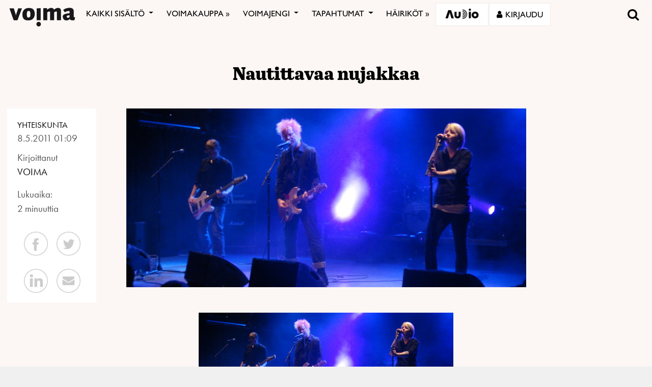

--- FILE ---
content_type: text/html; charset=UTF-8
request_url: https://voima.fi/artikkeli/2011/nautittavaa-nujakkaa/
body_size: 30879
content:
<!DOCTYPE html>
<html  xmlns:og="http://ogp.me/ns#"  xmlns:fb="https://www.facebook.com/2008/fbml" lang="fi" prefix="og: http://ogp.me/ns# article: http://ogp.me/ns/article#">
<head>
    <meta charset="UTF-8">
    <meta name="viewport" content="width=device-width, initial-scale=1">
    <meta http-equiv="X-UA-Compatible" content="IE=edge">
    <link rel="preconnect" href="https://fonts.gstatic.com" crossorigin>
    <link rel="preconnect" href="https://connect.facebook.com" crossorigin>
    <link rel="preconnect" href="https://www.googletagmanager.com" crossorigin>
    <link rel="profile" href="http://gmpg.org/xfn/11">
    <link rel="stylesheet" href="https://use.typekit.net/vef3pwv.css">
    <link rel="pingback" href="https://voima.fi/xmlrpc.php">
	<meta name="facebook-domain-verification" content="3phdr1hrg8ag2vmf5doe60w3pa6kc7" />
<script src="https://cdn.jsdelivr.net/npm/simple-parallax-js@5.0.2/dist/simpleParallax.min.js"></script>
<script src="https://kit.fontawesome.com/110a23ae05.js" crossorigin="anonymous"></script>

<!-- Global site tag (gtag.js) - Google Analytics -->
<script async src="https://www.googletagmanager.com/gtag/js?id=UA-5543188-1"></script>

<script>
  window.dataLayer = window.dataLayer || [];
  function gtag(){dataLayer.push(arguments);}
  gtag('js', new Date());

  gtag('config', 'UA-5543188-1');
</script>
<!-- Matomo -->
<script>
  var _paq = window._paq = window._paq || [];
  /* tracker methods like "setCustomDimension" should be called before "trackPageView" */
  _paq.push(["setDomains", ["*.voima.fi"]]);
  _paq.push(["enableCrossDomainLinking"]);
  _paq.push(['trackPageView']);
  _paq.push(['enableLinkTracking']);
  (function() {
    var u="https://matomo.cloudcity.fi/";
    _paq.push(['setTrackerUrl', u+'piwik.php']);
    _paq.push(['setSiteId', '2694']);
    var d=document, g=d.createElement('script'), s=d.getElementsByTagName('script')[0];
    g.async=true; g.src=u+'piwik.js'; s.parentNode.insertBefore(g,s);
  })();
</script>
<!-- End Matomo Code -->
<script>
class SwipeEventDispatcher {
    constructor(element, options = {}) {
        this.evtMap = {
            SWIPE_LEFT: [],
            SWIPE_UP: [],
            SWIPE_DOWN: [],
            SWIPE_RIGHT: []
        };

        this.xDown = null;
        this.yDown = null;
        this.element = element;
        this.isMouseDown = false;
        this.listenForMouseEvents = true;
        this.options = Object.assign({ triggerPercent: 0.2 }, options);

        element.addEventListener('touchstart', evt => this.handleTouchStart(evt), false);
        element.addEventListener('touchend', evt => this.handleTouchEnd(evt), false);
        element.addEventListener('mousedown', evt => this.handleMouseDown(evt), false);
        element.addEventListener('mouseup', evt => this.handleMouseUp(evt), false);
    }

    on(evt, cb) {
        this.evtMap[evt].push(cb);
    }

    off(evt, lcb) {
        this.evtMap[evt] = this.evtMap[evt].filter(cb => cb !== lcb);
    }

    trigger(evt, data) {
        this.evtMap[evt].map(handler => handler(data));
    }

    handleTouchStart(evt) {
        this.xDown = evt.touches[0].clientX;
        this.yDown = evt.touches[0].clientY;
    }

    handleMouseDown(evt) {
        if (this.listenForMouseEvents==false) return;
        this.xDown = evt.clientX;
        this.yDown = evt.clientY;
        this.isMouseDown = true;
    }

    handleMouseUp(evt) {
        if (this.isMouseDown == false) return;
        const deltaX = evt.clientX - this.xDown;
        const deltaY = evt.clientY - this.yDown;
        const distMoved = Math.abs(Math.abs(deltaX) > Math.abs(deltaY) ? deltaX : deltaY);
        const activePct = distMoved / this.element.offsetWidth;

        if (activePct > this.options.triggerPercent) {
            if (Math.abs(deltaX) > Math.abs(deltaY)) {
                deltaX < 0 ? this.trigger('SWIPE_LEFT') : this.trigger('SWIPE_RIGHT');
            } else {
                deltaY > 0 ? this.trigger('SWIPE_UP') : this.trigger('SWIPE_DOWN');
            }
        }
    }

    handleTouchEnd(evt) {
        const deltaX = evt.changedTouches[0].clientX - this.xDown;
        const deltaY = evt.changedTouches[0].clientY - this.yDown;
        const distMoved = Math.abs(Math.abs(deltaX) > Math.abs(deltaY) ? deltaX : deltaY);
        const activePct = distMoved / this.element.offsetWidth;

        if (activePct > this.options.triggerPercent) {
            if (Math.abs(deltaX) > Math.abs(deltaY)) {
                deltaX < 0 ? this.trigger('SWIPE_LEFT') : this.trigger('SWIPE_RIGHT');
            } else {
                deltaY > 0 ? this.trigger('SWIPE_UP') : this.trigger('SWIPE_DOWN');
            }
        }
    }
}

// add a listener on load
window.addEventListener("load", function(event) {
    const dispatcher = new SwipeEventDispatcher(document.body);
    dispatcher.on('SWIPE_RIGHT', () => {
    console.log('I swiped right!');
    document.querySelector('.voima-popup').classList.add('swipe-right');  
});
    dispatcher.on('SWIPE_LEFT', () => { console.log('I swiped left!') })
});
</script>

<meta name='robots' content='index, follow, max-image-preview:large, max-snippet:-1, max-video-preview:-1' />
<script id="cookieyes" type="text/javascript" src="https://cdn-cookieyes.com/client_data/4bb8eb7c44d92fff59d0ca96/script.js"></script>
	<!-- This site is optimized with the Yoast SEO plugin v22.7 - https://yoast.com/wordpress/plugins/seo/ -->
	<link rel="canonical" href="https://voima.fi/artikkeli/2011/nautittavaa-nujakkaa/" />
	<meta name="twitter:card" content="summary_large_image" />
	<meta name="twitter:site" content="@voima_lehti" />
	<meta name="twitter:label1" content="Arvioitu lukuaika" />
	<meta name="twitter:data1" content="3 minuuttia" />
	<script type="application/ld+json" class="yoast-schema-graph">{"@context":"https://schema.org","@graph":[{"@type":"WebPage","@id":"https://voima.fi/artikkeli/2011/nautittavaa-nujakkaa/","url":"https://voima.fi/artikkeli/2011/nautittavaa-nujakkaa/","name":"Nautittavaa nujakkaa - Voima","isPartOf":{"@id":"https://voima.fi/#website"},"primaryImageOfPage":{"@id":"https://voima.fi/artikkeli/2011/nautittavaa-nujakkaa/#primaryimage"},"image":{"@id":"https://voima.fi/artikkeli/2011/nautittavaa-nujakkaa/#primaryimage"},"thumbnailUrl":"https://voima.fi/wp-content/uploads/2015/06/big_fimage109.jpg","datePublished":"2011-05-07T22:09:34+00:00","dateModified":"2011-05-07T22:09:34+00:00","breadcrumb":{"@id":"https://voima.fi/artikkeli/2011/nautittavaa-nujakkaa/#breadcrumb"},"inLanguage":"fi","potentialAction":[{"@type":"ReadAction","target":["https://voima.fi/artikkeli/2011/nautittavaa-nujakkaa/"]}]},{"@type":"ImageObject","inLanguage":"fi","@id":"https://voima.fi/artikkeli/2011/nautittavaa-nujakkaa/#primaryimage","url":"https://voima.fi/wp-content/uploads/2015/06/big_fimage109.jpg","contentUrl":"https://voima.fi/wp-content/uploads/2015/06/big_fimage109.jpg","width":800,"height":358},{"@type":"BreadcrumbList","@id":"https://voima.fi/artikkeli/2011/nautittavaa-nujakkaa/#breadcrumb","itemListElement":[{"@type":"ListItem","position":1,"name":"Etusivu","item":"https://voima.fi/"},{"@type":"ListItem","position":2,"name":"Voima tekstiartikkelit","item":"https://voima.fi/artikkeli/"},{"@type":"ListItem","position":3,"name":"Yhteiskunta","item":"https://voima.fi/category/yhteiskunta/"},{"@type":"ListItem","position":4,"name":"Nautittavaa nujakkaa"}]},{"@type":"WebSite","@id":"https://voima.fi/#website","url":"https://voima.fi/","name":"Voima","description":"","publisher":{"@id":"https://voima.fi/#organization"},"potentialAction":[{"@type":"SearchAction","target":{"@type":"EntryPoint","urlTemplate":"https://voima.fi/?s={search_term_string}"},"query-input":"required name=search_term_string"}],"inLanguage":"fi"},{"@type":"Organization","@id":"https://voima.fi/#organization","name":"Voima","url":"https://voima.fi/","logo":{"@type":"ImageObject","inLanguage":"fi","@id":"https://voima.fi/#/schema/logo/image/","url":"https://voima.fi/wp-content/uploads/2020/12/voima_logo_musta_3996x2160-e1608213146804.png","contentUrl":"https://voima.fi/wp-content/uploads/2020/12/voima_logo_musta_3996x2160-e1608213146804.png","width":3996,"height":1158,"caption":"Voima"},"image":{"@id":"https://voima.fi/#/schema/logo/image/"},"sameAs":["https://www.facebook.com/voima.fi/","https://x.com/voima_lehti","https://www.instagram.com/voimalehti/","https://www.linkedin.com/company/voima-kustannus-oy/"]}]}</script>
	<!-- / Yoast SEO plugin. -->


<link rel="alternate" type="application/rss+xml" title="Voima &raquo; syöte" href="https://voima.fi/feed/" />
<script type="text/javascript">

function addLoadEvent(func) {
  var oldonload = window.onload;
  if (typeof window.onload != 'function') {
    window.onload = func;
  } else {
    window.onload = function() {
      oldonload();
      func();
    }
  }
}

</script>
<!-- voima.fi is managing ads with Advanced Ads 1.52.3 --><script id="voima-ready">
			window.advanced_ads_ready=function(e,a){a=a||"complete";var d=function(e){return"interactive"===a?"loading"!==e:"complete"===e};d(document.readyState)?e():document.addEventListener("readystatechange",(function(a){d(a.target.readyState)&&e()}),{once:"interactive"===a})},window.advanced_ads_ready_queue=window.advanced_ads_ready_queue||[];		</script>
		<link rel='stylesheet' id='pt-cv-public-style-css' href='https://voima.fi/wp-content/plugins/content-views-query-and-display-post-page/public/assets/css/cv.css?ver=4.2.1' type='text/css' media='all' />
<link rel='stylesheet' id='pt-cv-public-pro-style-css' href='https://voima.fi/wp-content/plugins/pt-content-views-pro/public/assets/css/cvpro.min.css?ver=6.4.0' type='text/css' media='all' />
<link rel='stylesheet' id='paywallcss-css' href='https://voima.fi/wp-content/mu-plugins/rtminc/paywall/pw.css?v=1657088786&#038;ver=b31dacd67a591c04bb79d7b21f0a1ecd' type='text/css' media='all' />
<link rel='stylesheet' id='sqstream-css' href='https://voima.fi/wp-content/mu-plugins/rtminc/squareblocks/css/stream.css?v=1616069973&#038;ver=b31dacd67a591c04bb79d7b21f0a1ecd' type='text/css' media='all' />
<link rel='stylesheet' id='sqbento-css' href='https://voima.fi/wp-content/mu-plugins/rtminc/squareblocks/css/bentobox.css?v=1643906782&#038;ver=b31dacd67a591c04bb79d7b21f0a1ecd' type='text/css' media='all' />
<link rel='stylesheet' id='wp-block-library-css' href='https://voima.fi/wp-includes/css/dist/block-library/style.min.css?ver=b31dacd67a591c04bb79d7b21f0a1ecd' type='text/css' media='all' />
<style id='wp-block-library-theme-inline-css' type='text/css'>
.wp-block-audio figcaption{color:#555;font-size:13px;text-align:center}.is-dark-theme .wp-block-audio figcaption{color:#ffffffa6}.wp-block-audio{margin:0 0 1em}.wp-block-code{border:1px solid #ccc;border-radius:4px;font-family:Menlo,Consolas,monaco,monospace;padding:.8em 1em}.wp-block-embed figcaption{color:#555;font-size:13px;text-align:center}.is-dark-theme .wp-block-embed figcaption{color:#ffffffa6}.wp-block-embed{margin:0 0 1em}.blocks-gallery-caption{color:#555;font-size:13px;text-align:center}.is-dark-theme .blocks-gallery-caption{color:#ffffffa6}.wp-block-image figcaption{color:#555;font-size:13px;text-align:center}.is-dark-theme .wp-block-image figcaption{color:#ffffffa6}.wp-block-image{margin:0 0 1em}.wp-block-pullquote{border-bottom:4px solid;border-top:4px solid;color:currentColor;margin-bottom:1.75em}.wp-block-pullquote cite,.wp-block-pullquote footer,.wp-block-pullquote__citation{color:currentColor;font-size:.8125em;font-style:normal;text-transform:uppercase}.wp-block-quote{border-left:.25em solid;margin:0 0 1.75em;padding-left:1em}.wp-block-quote cite,.wp-block-quote footer{color:currentColor;font-size:.8125em;font-style:normal;position:relative}.wp-block-quote.has-text-align-right{border-left:none;border-right:.25em solid;padding-left:0;padding-right:1em}.wp-block-quote.has-text-align-center{border:none;padding-left:0}.wp-block-quote.is-large,.wp-block-quote.is-style-large,.wp-block-quote.is-style-plain{border:none}.wp-block-search .wp-block-search__label{font-weight:700}.wp-block-search__button{border:1px solid #ccc;padding:.375em .625em}:where(.wp-block-group.has-background){padding:1.25em 2.375em}.wp-block-separator.has-css-opacity{opacity:.4}.wp-block-separator{border:none;border-bottom:2px solid;margin-left:auto;margin-right:auto}.wp-block-separator.has-alpha-channel-opacity{opacity:1}.wp-block-separator:not(.is-style-wide):not(.is-style-dots){width:100px}.wp-block-separator.has-background:not(.is-style-dots){border-bottom:none;height:1px}.wp-block-separator.has-background:not(.is-style-wide):not(.is-style-dots){height:2px}.wp-block-table{margin:0 0 1em}.wp-block-table td,.wp-block-table th{word-break:normal}.wp-block-table figcaption{color:#555;font-size:13px;text-align:center}.is-dark-theme .wp-block-table figcaption{color:#ffffffa6}.wp-block-video figcaption{color:#555;font-size:13px;text-align:center}.is-dark-theme .wp-block-video figcaption{color:#ffffffa6}.wp-block-video{margin:0 0 1em}.wp-block-template-part.has-background{margin-bottom:0;margin-top:0;padding:1.25em 2.375em}
</style>
<style id='pdfemb-pdf-embedder-viewer-style-inline-css' type='text/css'>
.wp-block-pdfemb-pdf-embedder-viewer{max-width:none}

</style>
<style id='classic-theme-styles-inline-css' type='text/css'>
/*! This file is auto-generated */
.wp-block-button__link{color:#fff;background-color:#32373c;border-radius:9999px;box-shadow:none;text-decoration:none;padding:calc(.667em + 2px) calc(1.333em + 2px);font-size:1.125em}.wp-block-file__button{background:#32373c;color:#fff;text-decoration:none}
</style>
<style id='global-styles-inline-css' type='text/css'>
body{--wp--preset--color--black: #000000;--wp--preset--color--cyan-bluish-gray: #abb8c3;--wp--preset--color--white: #ffffff;--wp--preset--color--pale-pink: #f78da7;--wp--preset--color--vivid-red: #cf2e2e;--wp--preset--color--luminous-vivid-orange: #ff6900;--wp--preset--color--luminous-vivid-amber: #fcb900;--wp--preset--color--light-green-cyan: #7bdcb5;--wp--preset--color--vivid-green-cyan: #00d084;--wp--preset--color--pale-cyan-blue: #8ed1fc;--wp--preset--color--vivid-cyan-blue: #0693e3;--wp--preset--color--vivid-purple: #9b51e0;--wp--preset--gradient--vivid-cyan-blue-to-vivid-purple: linear-gradient(135deg,rgba(6,147,227,1) 0%,rgb(155,81,224) 100%);--wp--preset--gradient--light-green-cyan-to-vivid-green-cyan: linear-gradient(135deg,rgb(122,220,180) 0%,rgb(0,208,130) 100%);--wp--preset--gradient--luminous-vivid-amber-to-luminous-vivid-orange: linear-gradient(135deg,rgba(252,185,0,1) 0%,rgba(255,105,0,1) 100%);--wp--preset--gradient--luminous-vivid-orange-to-vivid-red: linear-gradient(135deg,rgba(255,105,0,1) 0%,rgb(207,46,46) 100%);--wp--preset--gradient--very-light-gray-to-cyan-bluish-gray: linear-gradient(135deg,rgb(238,238,238) 0%,rgb(169,184,195) 100%);--wp--preset--gradient--cool-to-warm-spectrum: linear-gradient(135deg,rgb(74,234,220) 0%,rgb(151,120,209) 20%,rgb(207,42,186) 40%,rgb(238,44,130) 60%,rgb(251,105,98) 80%,rgb(254,248,76) 100%);--wp--preset--gradient--blush-light-purple: linear-gradient(135deg,rgb(255,206,236) 0%,rgb(152,150,240) 100%);--wp--preset--gradient--blush-bordeaux: linear-gradient(135deg,rgb(254,205,165) 0%,rgb(254,45,45) 50%,rgb(107,0,62) 100%);--wp--preset--gradient--luminous-dusk: linear-gradient(135deg,rgb(255,203,112) 0%,rgb(199,81,192) 50%,rgb(65,88,208) 100%);--wp--preset--gradient--pale-ocean: linear-gradient(135deg,rgb(255,245,203) 0%,rgb(182,227,212) 50%,rgb(51,167,181) 100%);--wp--preset--gradient--electric-grass: linear-gradient(135deg,rgb(202,248,128) 0%,rgb(113,206,126) 100%);--wp--preset--gradient--midnight: linear-gradient(135deg,rgb(2,3,129) 0%,rgb(40,116,252) 100%);--wp--preset--font-size--small: 13px;--wp--preset--font-size--medium: 20px;--wp--preset--font-size--large: 36px;--wp--preset--font-size--x-large: 42px;--wp--preset--spacing--20: 0.44rem;--wp--preset--spacing--30: 0.67rem;--wp--preset--spacing--40: 1rem;--wp--preset--spacing--50: 1.5rem;--wp--preset--spacing--60: 2.25rem;--wp--preset--spacing--70: 3.38rem;--wp--preset--spacing--80: 5.06rem;--wp--preset--shadow--natural: 6px 6px 9px rgba(0, 0, 0, 0.2);--wp--preset--shadow--deep: 12px 12px 50px rgba(0, 0, 0, 0.4);--wp--preset--shadow--sharp: 6px 6px 0px rgba(0, 0, 0, 0.2);--wp--preset--shadow--outlined: 6px 6px 0px -3px rgba(255, 255, 255, 1), 6px 6px rgba(0, 0, 0, 1);--wp--preset--shadow--crisp: 6px 6px 0px rgba(0, 0, 0, 1);}:where(.is-layout-flex){gap: 0.5em;}:where(.is-layout-grid){gap: 0.5em;}body .is-layout-flex{display: flex;}body .is-layout-flex{flex-wrap: wrap;align-items: center;}body .is-layout-flex > *{margin: 0;}body .is-layout-grid{display: grid;}body .is-layout-grid > *{margin: 0;}:where(.wp-block-columns.is-layout-flex){gap: 2em;}:where(.wp-block-columns.is-layout-grid){gap: 2em;}:where(.wp-block-post-template.is-layout-flex){gap: 1.25em;}:where(.wp-block-post-template.is-layout-grid){gap: 1.25em;}.has-black-color{color: var(--wp--preset--color--black) !important;}.has-cyan-bluish-gray-color{color: var(--wp--preset--color--cyan-bluish-gray) !important;}.has-white-color{color: var(--wp--preset--color--white) !important;}.has-pale-pink-color{color: var(--wp--preset--color--pale-pink) !important;}.has-vivid-red-color{color: var(--wp--preset--color--vivid-red) !important;}.has-luminous-vivid-orange-color{color: var(--wp--preset--color--luminous-vivid-orange) !important;}.has-luminous-vivid-amber-color{color: var(--wp--preset--color--luminous-vivid-amber) !important;}.has-light-green-cyan-color{color: var(--wp--preset--color--light-green-cyan) !important;}.has-vivid-green-cyan-color{color: var(--wp--preset--color--vivid-green-cyan) !important;}.has-pale-cyan-blue-color{color: var(--wp--preset--color--pale-cyan-blue) !important;}.has-vivid-cyan-blue-color{color: var(--wp--preset--color--vivid-cyan-blue) !important;}.has-vivid-purple-color{color: var(--wp--preset--color--vivid-purple) !important;}.has-black-background-color{background-color: var(--wp--preset--color--black) !important;}.has-cyan-bluish-gray-background-color{background-color: var(--wp--preset--color--cyan-bluish-gray) !important;}.has-white-background-color{background-color: var(--wp--preset--color--white) !important;}.has-pale-pink-background-color{background-color: var(--wp--preset--color--pale-pink) !important;}.has-vivid-red-background-color{background-color: var(--wp--preset--color--vivid-red) !important;}.has-luminous-vivid-orange-background-color{background-color: var(--wp--preset--color--luminous-vivid-orange) !important;}.has-luminous-vivid-amber-background-color{background-color: var(--wp--preset--color--luminous-vivid-amber) !important;}.has-light-green-cyan-background-color{background-color: var(--wp--preset--color--light-green-cyan) !important;}.has-vivid-green-cyan-background-color{background-color: var(--wp--preset--color--vivid-green-cyan) !important;}.has-pale-cyan-blue-background-color{background-color: var(--wp--preset--color--pale-cyan-blue) !important;}.has-vivid-cyan-blue-background-color{background-color: var(--wp--preset--color--vivid-cyan-blue) !important;}.has-vivid-purple-background-color{background-color: var(--wp--preset--color--vivid-purple) !important;}.has-black-border-color{border-color: var(--wp--preset--color--black) !important;}.has-cyan-bluish-gray-border-color{border-color: var(--wp--preset--color--cyan-bluish-gray) !important;}.has-white-border-color{border-color: var(--wp--preset--color--white) !important;}.has-pale-pink-border-color{border-color: var(--wp--preset--color--pale-pink) !important;}.has-vivid-red-border-color{border-color: var(--wp--preset--color--vivid-red) !important;}.has-luminous-vivid-orange-border-color{border-color: var(--wp--preset--color--luminous-vivid-orange) !important;}.has-luminous-vivid-amber-border-color{border-color: var(--wp--preset--color--luminous-vivid-amber) !important;}.has-light-green-cyan-border-color{border-color: var(--wp--preset--color--light-green-cyan) !important;}.has-vivid-green-cyan-border-color{border-color: var(--wp--preset--color--vivid-green-cyan) !important;}.has-pale-cyan-blue-border-color{border-color: var(--wp--preset--color--pale-cyan-blue) !important;}.has-vivid-cyan-blue-border-color{border-color: var(--wp--preset--color--vivid-cyan-blue) !important;}.has-vivid-purple-border-color{border-color: var(--wp--preset--color--vivid-purple) !important;}.has-vivid-cyan-blue-to-vivid-purple-gradient-background{background: var(--wp--preset--gradient--vivid-cyan-blue-to-vivid-purple) !important;}.has-light-green-cyan-to-vivid-green-cyan-gradient-background{background: var(--wp--preset--gradient--light-green-cyan-to-vivid-green-cyan) !important;}.has-luminous-vivid-amber-to-luminous-vivid-orange-gradient-background{background: var(--wp--preset--gradient--luminous-vivid-amber-to-luminous-vivid-orange) !important;}.has-luminous-vivid-orange-to-vivid-red-gradient-background{background: var(--wp--preset--gradient--luminous-vivid-orange-to-vivid-red) !important;}.has-very-light-gray-to-cyan-bluish-gray-gradient-background{background: var(--wp--preset--gradient--very-light-gray-to-cyan-bluish-gray) !important;}.has-cool-to-warm-spectrum-gradient-background{background: var(--wp--preset--gradient--cool-to-warm-spectrum) !important;}.has-blush-light-purple-gradient-background{background: var(--wp--preset--gradient--blush-light-purple) !important;}.has-blush-bordeaux-gradient-background{background: var(--wp--preset--gradient--blush-bordeaux) !important;}.has-luminous-dusk-gradient-background{background: var(--wp--preset--gradient--luminous-dusk) !important;}.has-pale-ocean-gradient-background{background: var(--wp--preset--gradient--pale-ocean) !important;}.has-electric-grass-gradient-background{background: var(--wp--preset--gradient--electric-grass) !important;}.has-midnight-gradient-background{background: var(--wp--preset--gradient--midnight) !important;}.has-small-font-size{font-size: var(--wp--preset--font-size--small) !important;}.has-medium-font-size{font-size: var(--wp--preset--font-size--medium) !important;}.has-large-font-size{font-size: var(--wp--preset--font-size--large) !important;}.has-x-large-font-size{font-size: var(--wp--preset--font-size--x-large) !important;}
.wp-block-navigation a:where(:not(.wp-element-button)){color: inherit;}
:where(.wp-block-post-template.is-layout-flex){gap: 1.25em;}:where(.wp-block-post-template.is-layout-grid){gap: 1.25em;}
:where(.wp-block-columns.is-layout-flex){gap: 2em;}:where(.wp-block-columns.is-layout-grid){gap: 2em;}
.wp-block-pullquote{font-size: 1.5em;line-height: 1.6;}
</style>
<link rel='stylesheet' id='super-rss-reader-css' href='https://voima.fi/wp-content/plugins/super-rss-reader/public/css/style.min.css?ver=5.1' type='text/css' media='all' />
<link rel='stylesheet' id='taxonomy-image-plugin-public-css' href='https://voima.fi/wp-content/plugins/taxonomy-images/css/style.css?ver=0.9.6' type='text/css' media='screen' />
<link rel='stylesheet' id='contact-form-7-css' href='https://voima.fi/wp-content/plugins/contact-form-7/includes/css/styles.css?ver=5.9.8' type='text/css' media='all' />
<link rel='stylesheet' id='menu-image-css' href='https://voima.fi/wp-content/plugins/menu-image/includes/css/menu-image.css?ver=3.11' type='text/css' media='all' />
<link rel='stylesheet' id='dashicons-css' href='https://voima.fi/wp-includes/css/dashicons.min.css?ver=b31dacd67a591c04bb79d7b21f0a1ecd' type='text/css' media='all' />
<link rel='stylesheet' id='videojs-css' href='https://voima.fi/wp-content/plugins/videojs-html5-player/videojs/video-js.min.css?ver=b31dacd67a591c04bb79d7b21f0a1ecd' type='text/css' media='all' />
<link rel='stylesheet' id='ppress-frontend-css' href='https://voima.fi/wp-content/plugins/wp-user-avatar/assets/css/frontend.min.css?ver=4.15.8' type='text/css' media='all' />
<link rel='stylesheet' id='ppress-flatpickr-css' href='https://voima.fi/wp-content/plugins/wp-user-avatar/assets/flatpickr/flatpickr.min.css?ver=4.15.8' type='text/css' media='all' />
<link rel='stylesheet' id='ppress-select2-css' href='https://voima.fi/wp-content/plugins/wp-user-avatar/assets/select2/select2.min.css?ver=b31dacd67a591c04bb79d7b21f0a1ecd' type='text/css' media='all' />
<link rel='stylesheet' id='mc4wp-form-themes-css' href='https://voima.fi/wp-content/plugins/mailchimp-for-wp/assets/css/form-themes.css?ver=4.10.2' type='text/css' media='all' />
<link rel='stylesheet' id='simple-social-icons-font-css' href='https://voima.fi/wp-content/plugins/simple-social-icons/css/style.css?ver=3.0.2' type='text/css' media='all' />
<link rel='stylesheet' id='wp-featherlight-css' href='https://voima.fi/wp-content/plugins/wp-featherlight/css/wp-featherlight.min.css?ver=1.3.4' type='text/css' media='all' />
<link rel='stylesheet' id='bootstrap-css-css' href='https://voima.fi/wp-content/themes/lehti2019/inc/assets/css/bootstrap.min.css?ver=b31dacd67a591c04bb79d7b21f0a1ecd' type='text/css' media='all' />
<link rel='stylesheet' id='font-awesome-v4shim-css' href='https://voima.fi/wp-content/plugins/types/vendor/toolset/toolset-common/res/lib/font-awesome/css/v4-shims.css?ver=5.13.0' type='text/css' media='screen' />
<link rel='stylesheet' id='font-awesome-css' href='https://voima.fi/wp-content/plugins/types/vendor/toolset/toolset-common/res/lib/font-awesome/css/all.css?ver=5.13.0' type='text/css' media='screen' />
<link rel='stylesheet' id='fonts-css-css' href='https://voima.fi/wp-content/themes/lehti2019/fonts.css?ver=b31dacd67a591c04bb79d7b21f0a1ecd' type='text/css' media='all' />
<link rel='stylesheet' id='default-css-css' href='https://voima.fi/wp-content/themes/lehti2019/inc/assets/css/presets/color-scheme/blue.css?ver=b31dacd67a591c04bb79d7b21f0a1ecd' type='text/css' media='all' />
<link rel='stylesheet' id='sitestyle-css' href='https://voima.fi/wp-content/themes/lehti2019/voima/voima.css?ver=1730460281' type='text/css' media='all' />
<script type="text/javascript" src="https://voima.fi/wp-includes/js/jquery/jquery.min.js?ver=3.7.1" id="jquery-core-js"></script>
<script type="text/javascript" src="https://voima.fi/wp-includes/js/jquery/jquery-migrate.min.js?ver=3.4.1" id="jquery-migrate-js"></script>
<script type="text/javascript" src="https://voima.fi/wp-content/plugins/super-rss-reader/public/js/jquery.easy-ticker.min.js?ver=5.1" id="jquery-easy-ticker-js"></script>
<script type="text/javascript" src="https://voima.fi/wp-content/plugins/super-rss-reader/public/js/script.min.js?ver=5.1" id="super-rss-reader-js"></script>
<script type="text/javascript" src="https://voima.fi/wp-content/plugins/wp-user-avatar/assets/flatpickr/flatpickr.min.js?ver=4.15.8" id="ppress-flatpickr-js"></script>
<script type="text/javascript" src="https://voima.fi/wp-content/plugins/wp-user-avatar/assets/select2/select2.min.js?ver=4.15.8" id="ppress-select2-js"></script>
<script type="text/javascript" src="https://voima.fi/wp-content/plugins/theme-my-login-fork/modules/themed-profiles/themed-profiles.js?ver=b31dacd67a591c04bb79d7b21f0a1ecd" id="tml-themed-profiles-js"></script>
<script type="text/javascript" id="advanced-ads-advanced-js-js-extra">
/* <![CDATA[ */
var advads_options = {"blog_id":"1","privacy":{"enabled":false,"state":"not_needed"}};
/* ]]> */
</script>
<script type="text/javascript" src="https://voima.fi/wp-content/uploads/727/878/public/assets/js/823.js?ver=1.52.3" id="advanced-ads-advanced-js-js"></script>
<script type="text/javascript" id="advanced_ads_pro/visitor_conditions-js-extra">
/* <![CDATA[ */
var advanced_ads_pro_visitor_conditions = {"referrer_cookie_name":"advanced_ads_pro_visitor_referrer","referrer_exdays":"365","page_impr_cookie_name":"advanced_ads_page_impressions","page_impr_exdays":"3650"};
/* ]]> */
</script>
<script type="text/javascript" src="https://voima.fi/wp-content/uploads/727/109/470/597/137/29.js?ver=2.26.1" id="advanced_ads_pro/visitor_conditions-js"></script>
<!--[if lt IE 9]>
<script type="text/javascript" src="https://voima.fi/wp-content/themes/lehti2019/inc/assets/js/html5.js?ver=3.7.0" id="html5hiv-js"></script>
<![endif]-->
<script type="text/javascript" src="https://voima.fi/wp-content/mu-plugins/rtminc/js/jquery.fitvids.js" id="fitvids-js"></script>
<script>

function viewinc(pw,ai){
	var data = {u: 0, pw: pw, ai: ai, v: 1};
	jQuery.ajax({
		url: "https://voima.fi/wp-content/mu-plugins/rtminc/paywall/stat/",
		data: data,
		dataType: "json",
		method: "POST",
		cache: false,
		error: function(e) {
			console.log('shadeinc ajax error: ' + e);
		},
		success: function(r) {
			console.log('shadeinc success: ' + r);
		}
	});
}

function shadeinc(pw,ai){
	var data = {u: 0, pw: pw, ai: ai, v: 0};
	jQuery.ajax({
		url: "https://voima.fi/wp-content/mu-plugins/rtminc/paywall/stat/",
		data: data,
		dataType: "json",
		method: "POST",
		cache: false,
		error: function(e) {
			console.log('shadeinc ajax error: ' + e);
		},
		success: function(r) {
			console.log('shadeinc success: ' + r);
		}
	});
}

function trim_pwcontent() {
	var ua = navigator.userAgent || navigator.vendor || window.opera;
	var element = document.getElementById("paywall-preview");
	if (element != null) {
		var total = element.children.length;
		while (total > 4) {
			element.removeChild(element.lastChild);
			total = element.children.length;
		}
	}
}
/*
addLoadEvent(trim_pwcontent);
*/
</script>
<script>
post_id = 0;
pw_build = 0;
pw_lvl = 0;
pmlt_app = 0;
pw_stamp = 1766051197;
function maybe_force_reload(url) {
	console.log('Validating view ' + pw_lvl + ' app ' + pmlt_app);
	ajaxr = new XMLHttpRequest();
	ajaxr.open('POST', "https://voima.fi/wp-admin/admin-ajax.php", true);
	ajaxr.setRequestHeader("Content-type", "application/x-www-form-urlencoded");
	ajaxr.onload = function() {
		var h = window.location.href;
		var r = JSON.parse(this.responseText);
		console.log(this.responseText);
		console.log('page = ' + h);
		if ((r.app != pmlt_app) && (r.app > 0)) {
			if (h.indexOf('sovellus=') == -1) {
				if (h.indexOf('?') == -1) {
					h = h + "?sovellus=" + r.app;
				} else {
					h = h + "&sovellus=" + r.app;
				}
				console.log('App found (' + r.app + ',' + pmlt_app + ') ' + h);
				window.location.href = h;
			}
		}
		if (r.s && r.uid && r.s != pw_lvl) {
			if (h.indexOf('_pw=') == -1) {
				if (h.indexOf('?') == -1) {
					h = h + "?_pw=" + r.uid;
				} else {
					h = h + "&_pw=" + r.uid;
				}
				console.log('View changed (' + r.s + ',' + pw_lvl + ') for ' + r.uid);
				window.location.href = h;
			}
		}
		if (r.st && pw_stamp && (r.st - pw_stamp > 10800)) {
			if (h.indexOf('_view=') == -1) {
				if (h.indexOf('?') == -1) {
					h = h + "?_view=" + r.st;
				} else {
					h = h + "&_view=" + r.st;
				}
				console.log('View updating ('  + (r.st - pw_stamp)  + ')');
				window.location.href = h;
			}
		}
		if (r.pop) {
			rtm_pw_pop(r.pop);
		}
	}
	ajaxr.send('action=subscriber_level&post_id=0');
}
function rtm_pw_pop(m) {
	var elem = document.createElement("DIV");
	elem.innerHTML = '<p style="position: fixed; top: 4rem; right: 2rem; background-color: purple; padding: 0.4rem 1rem; border: 2px solid white; box-shadow: 0 0 1rem rgba(0,0,0,0.2); color: white;">' + m + "</p>";
	document.body.appendChild(elem);
}
addLoadEvent(maybe_force_reload);
</script>
<link rel="https://api.w.org/" href="https://voima.fi/wp-json/" /><link rel="EditURI" type="application/rsd+xml" title="RSD" href="https://voima.fi/xmlrpc.php?rsd" />

<link rel='shortlink' href='https://voima.fi/?p=26168' />
<link rel="alternate" type="application/json+oembed" href="https://voima.fi/wp-json/oembed/1.0/embed?url=https%3A%2F%2Fvoima.fi%2Fartikkeli%2F2011%2Fnautittavaa-nujakkaa%2F" />
<link rel="alternate" type="text/xml+oembed" href="https://voima.fi/wp-json/oembed/1.0/embed?url=https%3A%2F%2Fvoima.fi%2Fartikkeli%2F2011%2Fnautittavaa-nujakkaa%2F&#038;format=xml" />
<meta prefix="og: http://ogp.me/ns#" property="og:title" content="Nautittavaa nujakkaa" />
<meta prefix="og: http://ogp.me/ns#" property="og:type" content="article" />
<meta prefix="og: http://ogp.me/ns#" property="og:image" content="https://voima.fi/wp-content/uploads/2015/06/big_fimage109.jpg" />
<meta prefix="og: http://ogp.me/ns#" property="og:url" content="https://voima.fi/artikkeli/2011/nautittavaa-nujakkaa/" />
<meta prefix="og: http://ogp.me/ns#" property="og:description" content="Punkyhtye J.M.K.E. juhli 25-vuotista uraansa viikonloppuna." />
<meta prefix="og: http://ogp.me/ns#" property="article:publisher" content="https://www.facebook.com/voima.fi/" />
<meta prefix="og: http://ogp.me/ns#" property="twitter:card" content="summary_large_image" />
<meta prefix="og: http://ogp.me/ns#" property="twitter:site" content="@voima_lehti" />
<meta prefix="og: http://ogp.me/ns#" property="twitter:title" content="Nautittavaa nujakkaa" />
<meta prefix="og: http://ogp.me/ns#" property="twitter:description" content="Punkyhtye J.M.K.E. juhli 25-vuotista uraansa viikonloppuna." />
<meta prefix="og: http://ogp.me/ns#" property="twitter:image:src" content="https://voima.fi/wp-content/uploads/2015/06/big_fimage109.jpg" />
<link rel="stylesheet" href="https://voima.fi/wp-content/themes/lehti2019/voima/voima.css?v=1730460281" type="text/css" media="screen" />
<!-- IS_CONNECTED --><meta property="og:title" name="og:title" content="Nautittavaa nujakkaa" />
<meta property="og:type" name="og:type" content="website" />
<meta property="og:image" name="og:image" content="https://voima.fi/wp-content/uploads/2015/06/big_fimage109.jpg" />
<meta property="og:url" name="og:url" content="https://voima.fi/artikkeli/2011/nautittavaa-nujakkaa/" />
<meta property="og:description" name="og:description" content="Punkyhtye J.M.K.E. juhli 25-vuotista uraansa viikonloppuna." />
<meta property="og:locale" name="og:locale" content="fi" />
<meta property="og:site_name" name="og:site_name" content="Voima" />
<meta property="twitter:card" name="twitter:card" content="summary_large_image" />
<meta property="article:section" name="article:section" content="Yhteiskunta" />
<meta property="article:published_time" name="article:published_time" content="2011-05-08T01:09:34+03:00" />
<meta property="article:modified_time" name="article:modified_time" content="2011-05-08T01:09:34+03:00" />
<meta property="article:author" name="article:author" content="https://voima.fi/author/admin/" />
<!-- This site is embedding videos using the Videojs HTML5 Player plugin v1.1.12 - http://wphowto.net/videojs-html5-player-for-wordpress-757 --><script>advads_items = { conditions: {}, display_callbacks: {}, display_effect_callbacks: {}, hide_callbacks: {}, backgrounds: {}, effect_durations: {}, close_functions: {}, showed: [] };</script><style type="text/css" id="voima-layer-custom-css"></style><script type="text/javascript">
		var advadsCfpQueue = [];
		var advadsCfpAd = function( adID ){
			if ( 'undefined' == typeof advadsProCfp ) { advadsCfpQueue.push( adID ) } else { advadsProCfp.addElement( adID ) }
		};
		</script>
		<title>Nautittavaa nujakkaa - Voima</title>
<link href="https://fonts.googleapis.com/css?family=Abril+Fatface|Roboto&display=swap" rel="stylesheet">
<script>
function preventEmptySearch() {
	jQuery('#search-box form').submit(function(e){
		if (jQuery('#search-term').val().length < 1) {
			jQuery('#search-term').attr('placeholder', 'Kirjoita hakusana').focus();
			e.preventDefault();
		}
	});
}
addLoadEvent(preventEmptySearch);
</script>
<link href="https://fonts.googleapis.com/css?family=Karla" rel="stylesheet">
  <script>
window.addEventListener('load', function() {
  const elements = document.querySelectorAll('.parallax-window');
  elements.forEach(function(element) {
    element.style.backgroundPositionY = '0';
  });
  let prevScrollTop = 0;
  window.addEventListener('scroll', function() {
    const scrollTop = window.pageYOffset || document.documentElement.scrollTop;
    const scrollDiff = scrollTop - prevScrollTop;
    elements.forEach(function(element) {
      requestAnimationFrame(function() {
        element.style.backgroundPositionY = (parseFloat(getComputedStyle(element).backgroundPositionY) - scrollDiff / -20) + 'px';
      });
    });
    prevScrollTop = scrollTop;
  });
});
  </script>
<script>
function rtm_popinc(v,i){
	var data = {b: 1, v: v, i: i};
	jQuery.ajax({
		url: "https://voima.fi/wp-content/mu-plugins/rtminc/popularity/view/",
		data: data,
		dataType: "json",
		cache: false,
		error: function(e) {
			console.log('rtm_pop ajax error: ' + e);
		},
		success: function(e) {
			console.log('rtm_pop');
		}
	});
}
var rtm_impressed = [];
function rtm_impress(pid) {
	if (jQuery.inArray(pid, rtm_impressed) == -1) {
		rtm_impressed.push(pid);
		rtm_popinc(0,pid);
	}
}

</script>
<style>
#trend_monitor { 
	position: fixed; 
	right: 0px; 
	top: 10vh;
	background-color: white;
	border-top: 2px solid black;
	border-left: 2px solid black;
	border-bottom: 2px solid black;
	z-index: 999999;
	box-shadow: 0 0 2rem rgba(0,0,0,0.2);
}
#trend_monitor.minimized {
	right: -302px;
}
body.wp-admin #trend_monitor.minimized {
	right: -336px;
}
#trend_monitor a {
	text-decoration: none;
}
.trend_posts img {
	max-width: 100%;
	width: 100%;
	background-color: rgba(0,0,0,0.8);
	margin-bottom: 0.5rem;
}
.trend_posts .image {
	width: 20%;
	flex-shrink: 0;
	padding-right: 0.5rem;
}
.trending_post {
	display: flex;
	border-bottom:1px solid rgba(0,0,0,0.2);
	margin-bottom:0.5rem;
	padding-bottom:0.5rem;
}
.trending_post:last-child {
	border-bottom: none;
	margin-bottom: 0;
}
.trend_content {
	position: relative;
	width: 300px; 
	padding:1rem;
	min-height: 10rem;
	font-size: 1rem;
}
.trend_content .title {
	font-weight: bold;
	font-size: 0.9rem;
}
.trend_content .meta {
	font-size: 0.7rem;
}
.trend_content .meta > span {
	margin-right: 0.5rem;
	color: rgba(0,0,0,0.7);
}
.trend_content .meta .date {
	margin-right: 0.3rem;
}
.trend_handle {
	margin-left: -5.6em;
	height: auto;
	padding: 0.2rem 0.5rem;
	top: 3rem;
	width: auto;
	background-color: black;
	position: absolute;
	display: inline-block;
	color: white;
	transform: rotate(90deg);
	cursor:ew-resize;
}
.trend_handle:hover {
	color:white;
}
#trend_monitor .trend_monitor_h {
	margin:0;
	padding:0 0 0.5rem 0;
	font-size:1.2rem;
	font-weight:bold;
}
</style>
      <meta name="onesignal" content="wordpress-plugin"/>
            <script>

      window.OneSignal = window.OneSignal || [];

      OneSignal.push( function() {
        OneSignal.SERVICE_WORKER_UPDATER_PATH = 'OneSignalSDKUpdaterWorker.js';
                      OneSignal.SERVICE_WORKER_PATH = 'OneSignalSDKWorker.js';
                      OneSignal.SERVICE_WORKER_PARAM = { scope: '/wp-content/plugins/onesignal-free-web-push-notifications/sdk_files/push/onesignal/' };
        OneSignal.setDefaultNotificationUrl("https://voima.fi");
        var oneSignal_options = {};
        window._oneSignalInitOptions = oneSignal_options;

        oneSignal_options['wordpress'] = true;
oneSignal_options['appId'] = '3db86d67-07e6-4645-90f2-43dcd363715e';
oneSignal_options['allowLocalhostAsSecureOrigin'] = true;
oneSignal_options['welcomeNotification'] = { };
oneSignal_options['welcomeNotification']['title'] = "";
oneSignal_options['welcomeNotification']['message'] = "Kiitos kun tilasit ilmoitukset!";
oneSignal_options['path'] = "https://voima.fi/wp-content/plugins/onesignal-free-web-push-notifications/sdk_files/";
oneSignal_options['safari_web_id'] = "web.onesignal.auto.40e188d7-5f7a-4af3-8ac5-05427adc97a7";
oneSignal_options['promptOptions'] = { };
oneSignal_options['promptOptions']['actionMessage'] = "Haluatko ilmoituksen, kun uusi artikkeli julkaistaan? Voit peruuttaa ilmoitukset halutessasi.";
oneSignal_options['promptOptions']['acceptButtonText'] = "SALLI";
oneSignal_options['promptOptions']['cancelButtonText'] = "EI KIITOS";
oneSignal_options['notifyButton'] = { };
oneSignal_options['notifyButton']['enable'] = true;
oneSignal_options['notifyButton']['position'] = 'bottom-left';
oneSignal_options['notifyButton']['theme'] = 'inverse';
oneSignal_options['notifyButton']['size'] = 'medium';
oneSignal_options['notifyButton']['displayPredicate'] = function() {
              return OneSignal.isPushNotificationsEnabled()
                      .then(function(isPushEnabled) {
                          return !isPushEnabled;
                      });
            };
oneSignal_options['notifyButton']['showCredit'] = true;
oneSignal_options['notifyButton']['text'] = {};
oneSignal_options['notifyButton']['text']['tip.state.unsubscribed'] = 'Tilaa ilmoitukset laitteellesi';
oneSignal_options['notifyButton']['text']['tip.state.subscribed'] = 'Olet tilannut ilmoitukset';
oneSignal_options['notifyButton']['text']['tip.state.blocked'] = 'Olet estänyt ilmoitukset';
oneSignal_options['notifyButton']['text']['message.action.subscribed'] = 'Kiitos kun tilasit ilmoitukset!';
oneSignal_options['notifyButton']['text']['message.action.resubscribed'] = 'Olet tilannut ilmoitukset';
oneSignal_options['notifyButton']['text']['message.action.unsubscribed'] = 'Et saa enää ilmoituksia';
oneSignal_options['notifyButton']['text']['dialog.main.title'] = 'Hallitse sivuston ilmoituksia';
oneSignal_options['notifyButton']['text']['dialog.main.button.subscribe'] = 'Liity';
oneSignal_options['notifyButton']['text']['dialog.main.button.unsubscribe'] = 'Poistu';
oneSignal_options['notifyButton']['text']['dialog.blocked.title'] = 'Salli ilmoitukset';
oneSignal_options['notifyButton']['text']['dialog.blocked.message'] = 'Katso nämä ohjeet, että saat ilmoitukset:';
                OneSignal.init(window._oneSignalInitOptions);
                      });

      function documentInitOneSignal() {
        var oneSignal_elements = document.getElementsByClassName("OneSignal-prompt");

        var oneSignalLinkClickHandler = function(event) { OneSignal.push(['registerForPushNotifications']); event.preventDefault(); };        for(var i = 0; i < oneSignal_elements.length; i++)
          oneSignal_elements[i].addEventListener('click', oneSignalLinkClickHandler, false);
      }

      if (document.readyState === 'complete') {
           documentInitOneSignal();
      }
      else {
           window.addEventListener("load", function(event){
               documentInitOneSignal();
          });
      }
    </script>
<script>
var sqbpager = new Object();
</script>
		<script type="text/javascript">
			if ( typeof advadsGATracking === 'undefined' ) {
				window.advadsGATracking = {
					delayedAds: {},
					deferedAds: {}
				};
			}
		</script>
		<link rel="icon" href="https://voima.fi/wp-content/uploads/2015/07/icon-5594f728v1_site_icon-100x100.png" sizes="32x32" />
<link rel="icon" href="https://voima.fi/wp-content/uploads/2015/07/icon-5594f728v1_site_icon-500x500.png" sizes="192x192" />
<link rel="apple-touch-icon" href="https://voima.fi/wp-content/uploads/2015/07/icon-5594f728v1_site_icon-500x500.png" />
<meta name="msapplication-TileImage" content="https://voima.fi/wp-content/uploads/2015/07/icon-5594f728v1_site_icon-500x500.png" />
		<style type="text/css" id="wp-custom-css">
			.relcat:not(:has(.archive-listing)) h3 {
  display: none;
}

.crp_related {
  clear: both;
}

.blogi-muinaista-voimaa .blogid img {
	display:none;
}

.excerpt a {
  hyphens: none;
	text-wrap: pretty;
}
@media only screen and (max-width:600px) {
.mainfeat .container .row {
	max-width:100vw !important;
}
}

.type-taiteen-paikka.cat-poydan-alta .eyebrow {
	color: white !important;
}

@media only screen and (min-width:600px) {
	.single-ad .category-link {
	background: #fdfcd3;
	padding: 0.3rem;
}

	.single-ad .advert {
display: none;
}
	.single-ad .post-cats {
		margin-bottom: 0.3rem;
	}
}
.voima-jutun-sisalla-mobiili, .voima-jutun-sisalla-pidemman-jutut {
  width: 100%;
}
#voima-23491824 {
  background: #1c1c1c;
}
#mobimenu {
    z-index: 99999999999;
  }

.tyontekijat .pt-cv-none {
  max-width: 180px !important;
  height: auto !important;
}

@media only screen and (max-width: 800px) {

.search-icon {
font-size: 0.9rem;
margin-top: 6px;
}
}

@media only screen and (min-width: 1200px) {
.single .entry-content h1 {
  padding: 0 140px !important;
}
}

@media only screen and (min-width: 1600px) {
.single .entry-content h1 {
  padding: 0 48px !important;
}
}

		</style>
		<!-- Facebook Pixel Code -->
<script>

!function(f,b,e,v,n,t,s){
	if(f.fbq)return;
	n=f.fbq=function(){n.callMethod?n.callMethod.apply(n,arguments):n.queue.push(arguments)};
	if(!f._fbq)f._fbq=n;n.push=n;n.loaded=!0;n.version='2.0';
	n.queue=[];t=b.createElement(e);t.async=!0;
	t.src=v;s=b.getElementsByTagName(e)[0];
	s.parentNode.insertBefore(t,s)}(window,document,'script',
		'https://connect.facebook.net/en_US/fbevents.js');
	fbq('init', '379198460044020');
	fbq('track', 'PageView');
	console.log('fbp no cookie manager');
</script>
<noscript>
 <img height="1" width="1" src="https://www.facebook.com/tr?id=379198460044020&ev=PageView&noscript=1"/>
</noscript>
<!-- End Facebook Pixel Code -->
<style>
.random_photo {
	background-image: url('');
}
</style>
</head>
<script src="https://ajax.googleapis.com/ajax/libs/jquery/1.11.0/jquery.min.js"></script>

<body class="artikkeli-template-default single single-artikkeli postid-26168 wp-embed-responsive wp-featherlight-captions paywall paywall- aa-prefix-voima- post-has-image lowres"><div id="page" class="site"><div class="header-wrap  page-header-wrap">

<header id="masthead" class="site-header" role="banner"><div id="top-layer"><div class="container"><div class="row"><div class="" id="logowrap"><a href="/" class="logomask nolazy"><img src="https://voima.fi/wp-content/themes/lehti2019/voima/voimalogo.png" id="site-logo2"></a></div><div id="site-tools" class="col"><div id="search-box" style="display: none;"><form action="/" method="get"><input type="text" name="s" placeholder="Etsi" id="search-term"><input type="submit" value=" » " class="search-submit"><button class="hidesearch">x</button></form></div><div class="user-sign-in"><a href="https://voima.fi/login/" class="login-button">Kirjaudu sisään</a></div><!-- section site-widgets is inactive --><a onclick="toggle_search();" class="search-toggle"><span class="search-icon"></span></a></div><!-- site-tools --><div class="mobi-burger"><a id="mobiclick" onclick="mobimenu_open();"><span class="fa fa-bars"></span></a></div></div><!-- #site-tools --></div><!-- .row --></div><!-- .container --></div><!-- #top-layer --><div class="menu-wrapper">
<div id="topmenu-wrap"><div class="container"><div class="row">
<nav class="navbar navbar-expand"></nav></div></div></div><div id="navbar-wrap"><div class="container"><div class="row">
<a href="https://voima.fi"><img class="logomain" src="https://voima.fi/wp-content/themes/lehti2019/voima/voimalogo.png" id="site-logo"></a>   
<nav class="navbar navbar-expand"><div id="main-nav" class="collapse navbar-collapse justify-content-start"><ul id="menu-primaryvalikko" class="navbar-nav"><li id="menu-item-57372" class="nav-item menu-item menu-item-type-post_type menu-item-object-page menu-item-has-children menu-item-57372 dropdown"><a href="https://voima.fi/kaikki-sisalto/" data-toggle="dropdown" class="dropdown-toggle nav-link" aria-haspopup="true">Kaikki sisältö <span class="caret"></span></a><div role="menu" class="dropdown-menu"><div class="flex"><ul class="multi-column columns-2">
	<li id="menu-item-57374" class="nav-item menu-item menu-item-type-post_type menu-item-object-page menu-item-57374"><a href="https://voima.fi/kaikki-sisalto/" class="dropdown-item">Kaikki sisältö</a></li>
	<li id="menu-item-69520" class="nav-item menu-item menu-item-type-post_type menu-item-object-page menu-item-69520"><a href="https://voima.fi/artikkelit/" class="dropdown-item">Artikkelit</a></li>
	<li id="menu-item-57373" class="nav-item menu-item menu-item-type-post_type menu-item-object-page menu-item-57373"><a href="https://voima.fi/arviot/" class="dropdown-item">Arviot</a></li>
	<li id="menu-item-71415" class="nav-item menu-item menu-item-type-post_type menu-item-object-page menu-item-71415"><a href="https://voima.fi/audio/" class="dropdown-item">Audio</a></li>
	<li id="menu-item-57416" class="nav-item menu-item menu-item-type-post_type menu-item-object-page menu-item-57416"><a href="https://voima.fi/blogit/" class="dropdown-item">Blogit</a></li>
	<li id="menu-item-60051" class="nav-item menu-item menu-item-type-post_type menu-item-object-page menu-item-60051"><a href="https://voima.fi/taiteenpaikka/" class="dropdown-item">Taiteen paikka</a></li>
	<li id="menu-item-57377" class="nav-item menu-item menu-item-type-post_type menu-item-object-page menu-item-57377"><a href="https://voima.fi/vastamainokset/" class="dropdown-item">Vastamainokset</a></li>
	<li id="menu-item-59518" class="nav-item menu-item menu-item-type-custom menu-item-object-custom menu-item-59518"><a href="https://www.lehtiluukku.fi/lehdet/voima" class="dropdown-item">Näköislehdet »</a></li>
</ul>
</div></div></li>
<li id="menu-item-57387" class="nav-item menu-item menu-item-type-custom menu-item-object-custom menu-item-57387"><a href="https://kauppa.voima.fi/" class="nav-link">Voimakauppa »</a></li>
<li id="menu-item-70184" class="nav-item menu-item menu-item-type-post_type menu-item-object-page menu-item-has-children menu-item-70184 dropdown"><a href="https://voima.fi/voimajengi/" data-toggle="dropdown" class="dropdown-toggle nav-link" aria-haspopup="true">Voimajengi <span class="caret"></span></a><div role="menu" class="dropdown-menu"><div class="flex"><ul class="multi-column columns-2">
	<li id="menu-item-70308" class="nav-item menu-item menu-item-type-post_type menu-item-object-page menu-item-70308"><a href="https://voima.fi/voimajengi/" class="dropdown-item">Voimajengi</a></li>
	<li id="menu-item-70305" class="nav-item menu-item menu-item-type-post_type menu-item-object-page menu-item-70305"><a href="https://voima.fi/voimajengi-tilausohjeet-ja-ehdot/" class="dropdown-item">Tilausohjeet ja -ehdot</a></li>
	<li id="menu-item-70309" class="nav-item menu-item menu-item-type-post_type menu-item-object-page menu-item-70309"><a href="https://voima.fi/login/" class="dropdown-item">Kirjaudu sisään</a></li>
</ul>
</div></div></li>
<li id="menu-item-57369" class="nav-item menu-item menu-item-type-post_type menu-item-object-page menu-item-has-children menu-item-57369 dropdown"><a href="https://voima.fi/tapahtumat/" data-toggle="dropdown" class="dropdown-toggle nav-link" aria-haspopup="true">Tapahtumat <span class="caret"></span></a><div role="menu" class="dropdown-menu"><div class="flex"><ul class="multi-column columns-2">
	<li id="menu-item-57370" class="nav-item menu-item menu-item-type-post_type menu-item-object-page menu-item-57370"><a href="https://voima.fi/tapahtumat/" class="dropdown-item">Tapahtumakalenteri</a></li>
	<li id="menu-item-57371" class="nav-item menu-item menu-item-type-post_type menu-item-object-page menu-item-57371"><a href="https://voima.fi/tapahtumat/lisaa-tapahtuma/" class="dropdown-item">Lisää tapahtuma</a></li>
</ul>
</div></div></li>
<li id="menu-item-61618" class="nav-item menu-item menu-item-type-custom menu-item-object-custom menu-item-61618"><a href="https://voima.fi/hairikot/" class="nav-link">Häiriköt »</a></li>
<li id="menu-item-57376" class="nav-item menu-item menu-item-type-post_type menu-item-object-page menu-item-57376"><a href="https://voima.fi/audio/" class="nav-link menu-image-title-hide menu-image-not-hovered"><span class="menu-image-title-hide menu-image-title">Audio</span><img width="600" height="178" src="https://voima.fi/wp-content/uploads/2022/02/voima-audio-logo-vaaka-e1643886214331-600x178.png" class="menu-image menu-image-title-hide" alt="" decoding="async" fetchpriority="high" /></a></li>
<li id="menu-item-70663" class="nav-item menu-item menu-item-type-custom menu-item-object-custom menu-item-70663"><a href="https://voima.fi/wp-admin/" class="nav-link">Kirjaudu</a></li>
</ul></div></nav></div></div></div></header><!-- #masthead --></div><!-- header-wrap -->

<script>
function toggle_search() {
	jQuery('#site-tools > div, #site-widgets, .search-toggle').hide();
	jQuery('#search-box').show();
    jQuery('#search-term').focus();
}
function init_menus() {
	jQuery('ul.navbar-nav li.dropdown').hover(function() {
		 jQuery(this).find('.dropdown-menu').stop(true, true).delay(200).fadeIn(500);
	}, function() {
		 jQuery(this).find('.dropdown-menu').stop(true, true).delay(200).fadeOut(500);
	});
}
addLoadEvent(init_menus);
</script>

<script>
    document.addEventListener("DOMContentLoaded", function() {
  var closeSearchButton = document.querySelector('.hidesearch');
  var searchBox = document.querySelector('#search-box');
  var searchIcon = document.querySelector('.search-toggle');

  if (closeSearchButton && searchBox) {
    closeSearchButton.addEventListener('click', function() {
      searchBox.style.display = "none";
      searchIcon.style.display = "block";
    });
  }
});
</script>

<div class="heading heading-post heading-post-with-image" ><div style="background-image: url(https://voima.fi/wp-content/uploads/2015/06/big_fimage109.jpg)" srcset="https://voima.fi/wp-content/uploads/2015/06/big_fimage109.jpg 800w, https://voima.fi/wp-content/uploads/2015/06/big_fimage109-24x11.jpg 24w, https://voima.fi/wp-content/uploads/2015/06/big_fimage109-36x16.jpg 36w, https://voima.fi/wp-content/uploads/2015/06/big_fimage109-48x21.jpg 48w, https://voima.fi/wp-content/uploads/2015/06/big_fimage109-500x224.jpg 500w, https://voima.fi/wp-content/uploads/2015/06/big_fimage109-600x269.jpg 600w, https://voima.fi/wp-content/uploads/2015/06/big_fimage109-768x344.jpg 768w, https://voima.fi/wp-content/uploads/2015/06/big_fimage109-320x143.jpg 320w, https://voima.fi/wp-content/uploads/2015/06/big_fimage109-200x90.jpg 200w, https://voima.fi/wp-content/uploads/2015/06/big_fimage109-560x251.jpg 560w" class="heading-featured-image parallax-window" data-parallax="scroll" data-image-src="https://voima.fi/wp-content/uploads/2015/06/big_fimage109.jpg"></div><img src="" srcset="https://voima.fi/wp-content/uploads/2015/06/big_fimage109.jpg 800w, https://voima.fi/wp-content/uploads/2015/06/big_fimage109-24x11.jpg 24w, https://voima.fi/wp-content/uploads/2015/06/big_fimage109-36x16.jpg 36w, https://voima.fi/wp-content/uploads/2015/06/big_fimage109-48x21.jpg 48w, https://voima.fi/wp-content/uploads/2015/06/big_fimage109-500x224.jpg 500w, https://voima.fi/wp-content/uploads/2015/06/big_fimage109-600x269.jpg 600w, https://voima.fi/wp-content/uploads/2015/06/big_fimage109-768x344.jpg 768w, https://voima.fi/wp-content/uploads/2015/06/big_fimage109-320x143.jpg 320w, https://voima.fi/wp-content/uploads/2015/06/big_fimage109-200x90.jpg 200w, https://voima.fi/wp-content/uploads/2015/06/big_fimage109-560x251.jpg 560w" alt="" class="mobileimagemain"><p class="ylakuva-kuvateksti-m"></p><div class="heading-shade"><div class="container heading-container"><div class="row heading-row"><div class="heading-post-cats-wrap col-12"><span class="heading-post-cats">Yhteiskunta</span> &#8226; <time>8.5.2011 01:09</time> </div>	</div><h1 class="single-h1">Nautittavaa nujakkaa</h1>
<p class="ingressi"></p>
</div></div></div><!-- Taustavari --><style> body { background-color: !important}</style>
        <div id="content" class="site-content">
                <div class="container"><div class="row">
			<section id="primary" class="content-area col-9">
				<main id="main" class="site-main" role="main">
				<section id="below_article_meta"><div id="rtm_articlemeta_widget-2" class="widget rtm_articlemeta_widget"><a class="authoravatar" href="https://voima.fi/author/admin/" title=""><img data-lazyloaded="1" src="[data-uri]" alt='' data-src='https://voima.fi/wp-content/uploads/2020/01/tyhjalogo-160x160.png' data-srcset='https://voima.fi/wp-content/uploads/2020/01/tyhjalogo-320x320.png 2x' class='avatar avatar-128 photo' height='128' width='128' decoding='async'/><noscript><img alt='' src='https://voima.fi/wp-content/uploads/2020/01/tyhjalogo-160x160.png' srcset='https://voima.fi/wp-content/uploads/2020/01/tyhjalogo-320x320.png 2x' class='avatar avatar-128 photo' height='128' width='128' decoding='async'/></noscript></a> <span class="post-cats"><a href="https://voima.fi/category/yhteiskunta/" class="category-link">Yhteiskunta</a></span> <time class="published">8.5.2011 01:09</time> <label class="author-label">Kirjoittanut</label><a href="https://voima.fi/author/admin/" class="author">voima</a> <div class="share-icons"><a href="//www.facebook.com/sharer.php?u=https://voima.fi/artikkeli/2011/nautittavaa-nujakkaa/" target="_new"><img src="https://voima.fi/wp-content/themes/lehti2019/icons/ikoni_fb_dark.png" class="icon-facebook icon-dark" data-field="facebook dark"></a><a href="https://twitter.com/intent/tweet?url=https://voima.fi?p=26168" taget="new"><img src="https://voima.fi/wp-content/themes/lehti2019/icons/twitter_dark.png" class="icon-twitter icon-dark" data-field="twitter dark"></a><a href="https://www.linkedin.com/shareArticle?mini=true&url=https://voima.fi/artikkeli/2011/nautittavaa-nujakkaa/&source=Voima" target="_new"><img src="https://voima.fi/wp-content/themes/lehti2019/icons/ikoni_linkedin_dark.png" class="icon-linkedin icon-dark" data-field="linkedin dark"></a><a href="mailto:?subject=Nautittavaa+nujakkaa&body=%0Ahttps%3A%2F%2Fvoima.fi%2Fartikkeli%2F2011%2Fnautittavaa-nujakkaa%2F%0A%0A"><img src="https://voima.fi/wp-content/themes/lehti2019/icons/mail_dark.png" class="icon-email icon-dark" data-field="email dark"></a></div></div><div id="custom_html-15" class="widget_text widget widget_custom_html"><div class="textwidget custom-html-widget"><span class="span-reading-time rt-reading-time"><span class="rt-label rt-prefix">Lukuaika:</span> <span class="rt-time"> 2</span> <span class="rt-label rt-postfix">minuuttia</span></span></div></div></section><!-- below_article_meta

 -->
<article id="post-26168" class="post-26168 artikkeli type-artikkeli status-publish has-post-thumbnail hentry category-yhteiskunta">
	<div class="post-thumbnail">
			</div>
	<header class="entry-header">
		<h1 class="entry-title">Nautittavaa nujakkaa</h1>	</header><!-- .entry-header -->



	<div class="entry-content">
	


		<div class="lowres-featured-image"><img data-lazyloaded="1" src="[data-uri]" decoding="async" width="800" height="358" data-src="https://voima.fi/wp-content/uploads/2015/06/big_fimage109.jpg" class="attachment-full size-full wp-post-image" alt="" data-srcset="https://voima.fi/wp-content/uploads/2015/06/big_fimage109.jpg 800w, https://voima.fi/wp-content/uploads/2015/06/big_fimage109-24x11.jpg 24w, https://voima.fi/wp-content/uploads/2015/06/big_fimage109-36x16.jpg 36w, https://voima.fi/wp-content/uploads/2015/06/big_fimage109-48x21.jpg 48w, https://voima.fi/wp-content/uploads/2015/06/big_fimage109-500x224.jpg 500w, https://voima.fi/wp-content/uploads/2015/06/big_fimage109-600x269.jpg 600w, https://voima.fi/wp-content/uploads/2015/06/big_fimage109-768x344.jpg 768w, https://voima.fi/wp-content/uploads/2015/06/big_fimage109-320x143.jpg 320w, https://voima.fi/wp-content/uploads/2015/06/big_fimage109-200x90.jpg 200w, https://voima.fi/wp-content/uploads/2015/06/big_fimage109-560x251.jpg 560w" data-sizes="(max-width: 800px) 100vw, 800px" /><noscript><img decoding="async" width="800" height="358" src="https://voima.fi/wp-content/uploads/2015/06/big_fimage109.jpg" class="attachment-full size-full wp-post-image" alt="" srcset="https://voima.fi/wp-content/uploads/2015/06/big_fimage109.jpg 800w, https://voima.fi/wp-content/uploads/2015/06/big_fimage109-24x11.jpg 24w, https://voima.fi/wp-content/uploads/2015/06/big_fimage109-36x16.jpg 36w, https://voima.fi/wp-content/uploads/2015/06/big_fimage109-48x21.jpg 48w, https://voima.fi/wp-content/uploads/2015/06/big_fimage109-500x224.jpg 500w, https://voima.fi/wp-content/uploads/2015/06/big_fimage109-600x269.jpg 600w, https://voima.fi/wp-content/uploads/2015/06/big_fimage109-768x344.jpg 768w, https://voima.fi/wp-content/uploads/2015/06/big_fimage109-320x143.jpg 320w, https://voima.fi/wp-content/uploads/2015/06/big_fimage109-200x90.jpg 200w, https://voima.fi/wp-content/uploads/2015/06/big_fimage109-560x251.jpg 560w" sizes="(max-width: 800px) 100vw, 800px" /></noscript><p class="ylakuvateksti"></p></div>
		<style type="text/css">
			#gallery-1 {
				margin: auto;
			}
			#gallery-1 .gallery-item {
				float: left;
				margin-top: 10px;
				text-align: center;
				width: 33%;
			}
			#gallery-1 img {
				border: 2px solid #cfcfcf;
			}
			#gallery-1 .gallery-caption {
				margin-left: 0;
			}
			/* see gallery_shortcode() in wp-includes/media.php */
		</style>
		<div id='gallery-1' class='gallery galleryid-26168 gallery-columns-3 gallery-size-thumbnail'><dl class='gallery-item'>
			<dt class='gallery-icon landscape'>
				<a href='https://voima.fi/wp-content/uploads/2015/06/big_fimage109.jpg'><img data-lazyloaded="1" src="[data-uri]" decoding="async" width="500" height="224" data-src="https://voima.fi/wp-content/uploads/2015/06/big_fimage109-500x224.jpg" class="attachment-thumbnail size-thumbnail" alt="" data-srcset="https://voima.fi/wp-content/uploads/2015/06/big_fimage109-500x224.jpg 500w, https://voima.fi/wp-content/uploads/2015/06/big_fimage109-24x11.jpg 24w, https://voima.fi/wp-content/uploads/2015/06/big_fimage109-36x16.jpg 36w, https://voima.fi/wp-content/uploads/2015/06/big_fimage109-48x21.jpg 48w, https://voima.fi/wp-content/uploads/2015/06/big_fimage109-600x269.jpg 600w, https://voima.fi/wp-content/uploads/2015/06/big_fimage109-768x344.jpg 768w, https://voima.fi/wp-content/uploads/2015/06/big_fimage109-320x143.jpg 320w, https://voima.fi/wp-content/uploads/2015/06/big_fimage109-200x90.jpg 200w, https://voima.fi/wp-content/uploads/2015/06/big_fimage109-560x251.jpg 560w, https://voima.fi/wp-content/uploads/2015/06/big_fimage109.jpg 800w" data-sizes="(max-width: 500px) 100vw, 500px" /><noscript><img decoding="async" width="500" height="224" src="https://voima.fi/wp-content/uploads/2015/06/big_fimage109-500x224.jpg" class="attachment-thumbnail size-thumbnail" alt="" srcset="https://voima.fi/wp-content/uploads/2015/06/big_fimage109-500x224.jpg 500w, https://voima.fi/wp-content/uploads/2015/06/big_fimage109-24x11.jpg 24w, https://voima.fi/wp-content/uploads/2015/06/big_fimage109-36x16.jpg 36w, https://voima.fi/wp-content/uploads/2015/06/big_fimage109-48x21.jpg 48w, https://voima.fi/wp-content/uploads/2015/06/big_fimage109-600x269.jpg 600w, https://voima.fi/wp-content/uploads/2015/06/big_fimage109-768x344.jpg 768w, https://voima.fi/wp-content/uploads/2015/06/big_fimage109-320x143.jpg 320w, https://voima.fi/wp-content/uploads/2015/06/big_fimage109-200x90.jpg 200w, https://voima.fi/wp-content/uploads/2015/06/big_fimage109-560x251.jpg 560w, https://voima.fi/wp-content/uploads/2015/06/big_fimage109.jpg 800w" sizes="(max-width: 500px) 100vw, 500px" /></noscript></a>
            </dt></dl><dl class='gallery-item'>
			<dt class='gallery-icon landscape'>
				<a href='https://voima.fi/wp-content/uploads/2015/06/260.jpg'><img data-lazyloaded="1" src="[data-uri]" decoding="async" width="500" height="375" data-src="https://voima.fi/wp-content/uploads/2015/06/260-500x375.jpg" class="attachment-thumbnail size-thumbnail" alt="" data-srcset="https://voima.fi/wp-content/uploads/2015/06/260-500x375.jpg 500w, https://voima.fi/wp-content/uploads/2015/06/260-600x450.jpg 600w, https://voima.fi/wp-content/uploads/2015/06/260.jpg 1000w" data-sizes="(max-width: 500px) 100vw, 500px" /><noscript><img decoding="async" width="500" height="375" src="https://voima.fi/wp-content/uploads/2015/06/260-500x375.jpg" class="attachment-thumbnail size-thumbnail" alt="" srcset="https://voima.fi/wp-content/uploads/2015/06/260-500x375.jpg 500w, https://voima.fi/wp-content/uploads/2015/06/260-600x450.jpg 600w, https://voima.fi/wp-content/uploads/2015/06/260.jpg 1000w" sizes="(max-width: 500px) 100vw, 500px" /></noscript></a>
            </dt></dl><dl class='gallery-item'>
			<dt class='gallery-icon landscape'>
				<a href='https://voima.fi/wp-content/uploads/2015/06/334.jpg'><img data-lazyloaded="1" src="[data-uri]" decoding="async" width="500" height="500" data-src="https://voima.fi/wp-content/uploads/2015/06/334-500x500.jpg" class="attachment-thumbnail size-thumbnail" alt="" data-srcset="https://voima.fi/wp-content/uploads/2015/06/334-500x500.jpg 500w, https://voima.fi/wp-content/uploads/2015/06/334-600x600.jpg 600w, https://voima.fi/wp-content/uploads/2015/06/334-100x100.jpg 100w, https://voima.fi/wp-content/uploads/2015/06/334.jpg 950w" data-sizes="(max-width: 500px) 100vw, 500px" /><noscript><img decoding="async" width="500" height="500" src="https://voima.fi/wp-content/uploads/2015/06/334-500x500.jpg" class="attachment-thumbnail size-thumbnail" alt="" srcset="https://voima.fi/wp-content/uploads/2015/06/334-500x500.jpg 500w, https://voima.fi/wp-content/uploads/2015/06/334-600x600.jpg 600w, https://voima.fi/wp-content/uploads/2015/06/334-100x100.jpg 100w, https://voima.fi/wp-content/uploads/2015/06/334.jpg 950w" sizes="(max-width: 500px) 100vw, 500px" /></noscript></a>
            </dt></dl><br style="clear: both" />
		</div>

<p class="tekijat-yla">Teksti<span class="tekija-harmaa"> Timo Kalevi Forss</span></p>
<p><strong>Viropunkin lähettiläs J.M.K.E. juhli 25-vuotista uraansa viikonloppuna Helsingin Nosturissa ja Tallinnan Rock Cafessa. Helsingissä hieman nuhjuisesti alkanut keikka terävöityi napakaksi paahdoksi.</strong></p>
<div class="block">
<p class="first_p"><span class="first_words">Virolaisen punkin</span> sitkein soihdunkantaja J.M.K.E. juhlisti 25-vuotista uraansa Suomenlahden molemmin puolin. Villu Tammen luotsaama bändi soitti juhlakeikat Helsingin Nosturissa ja Tallinnan Rock Cafessa tammikuun puolessa välissä. Virstanpylvään saavuttamisen kunniaksi bändi julkaisi uuden cover-albumin <i>Jasonit ei huvita</i> sekä juhlapainoksen alun perin 1989 julkaistusta punk-klassikosta <i>Külmale maale</i>.</p>
</div>
<div class="block">
<p class="first_p"><span class="first_words">Nosturissa J.M.K.E:ta</span> lämmittelivät Jarkko Martikainen, Anal Thunder ja Kadotetut. Uutta ja vanhaa punk-sukupolvea edustaneet orkesterit keräsivät paikalle monen kirjavan yleisön keski-ikäisistä punk-sedistä parikymppisiin hc-punkkareihin. Suomalainen ja virolainen punk eivät ole massojen musiikkia. Nosturin keikka kuitenkin osoitti, että punkin yleisöpohja on vahva.</p>
<p>Punk-yleisön ydin on lojaali asialleen. Samaa voi sanoa J.M.K.E:sta. Hieman nuhjuisesti alkanut keikka terävöityi napakaksi paahdoksi ja setissä kuultiin biisejä koko bändin uralta aina pakollista Tere Perestroika -hittiä myöden. J.M.K.E:n viehätys perustuu pitkälti lempeän ironisen Villu Tammen lavakarismaan. Myös basisti Reimo Van ja rumpali Anders Arun soitossa on nautittavaa nujakkaa. Sen sijaan taustalaulaja Tirtsin osuus jäi irralliseksi. Toinen taustalaulaja Promile Promile ei Helsinkiin päässyt, sillä Tamme kertoi hänen olevan viimeisillään raskaana.</p>
<p>J.M.K.E. ei tyydy biiseissään helppoihin ratkaisuihin. Punk- ja hc-kliseet vältetään äkkiväärällä rytmiikalla, häijyllä kitaroinnilla ja epäkonventionaalisilla biisirakenteilla. Kaiken pohjana on kuitenkin helposti lähestyttävä ja selkeä melodisuus. Tämä on ilmeisen musikaalisen Tammen suurin vahvuus kaikesta punk-venkoilusta huolimatta. Kokenut bändi esittää asiansa ihailtavalla rentoudella ja itsevarmuudella.</p>
</div>
<div class="block">
<p class="first_p"><span class="first_words">Mitään ennennäkemätöntä</span> syntymäpäiväspektaakkelia ei Nosturissa nähty ellei sellaiseksi lasketa hellyyttävän kömpelöä samppanjapullon avaamista lavalla. J.M.K.E. on tuttu ja turvallinen liveakti. Yleisö tietää mitä tulee saamaan ja bändi tarjoaa kulmikkaan punk-kattauksensa antaumuksella. Toisaalta tämä on myös J.M.K.E:n ongelma. Oivaltavana ja teräväsanaisena biisintekijänä tunnettu Villu Tamme on tyytynyt kierrättämään cover-biisejä Juice Leskisen Eesti on my mindistä DDR:n kansallishymniin. Olisi ilo kuulla pitkästä aikaa uutta J.M.K.E.-tuotantoa. Nyt katse oli suunnattu liikaa menneeseen. </p>
<p>Uusi cover-albumi <i>Jasonit ei huvita</i> on oikeastaan kokoelmalevy. Albumilla on kuusi vuonna 2010 äänitettyä rallia. Loput ovat vanhan kierrätystä. <i>Jasonit ei huvita</i> on viihdyttävä ja faniystävällinen levy. Villu Tamme kysyi Facebookissa ehdotuksia levytettäviksi lainabiiseiksi ja toteutti osan toiveista. Levyllä kuullaan versioita Sealed with a Kissistä Pjotor Tšaikovskin pianokonserttoon ja meille suomalaisille tuntemattomista virolaisista biiseistä Eppu Normaalin Murheellisten laulujen maahan.</p>
<p>Kaikki runnotaan läpi humoristisella punk-otteella. Parhaimmillaan kuulijan suupielet venyvät messingille. <i>Jasonit ei huvita</i> jää kuitenkin kauaksi siitä mihin J.M.K.E. parhaimmillaan pystyy. Tästä on hyvänä osoituksena samaan aikaan uudelleenjulkaistu <i>Külmale maale</i>, joka on kestänyt hyvin ajan hammasta. Se on edelleen rautaisannos vimmaista ja yhteiskunnallista punkia parhaimmillaan.</p>
</div>
<p><!-- METABOX NO voimafakta --><!-- METABOX NO voimakainalo --></p>
<div class="author-wrap content"><div class="row">
<a class="authoravatar" href="https://voima.fi/author/admin/" title="voima"><img data-lazyloaded="1" src="[data-uri]" alt='' data-src='https://voima.fi/wp-content/uploads/2020/01/tyhjalogo-160x160.png' data-srcset='https://voima.fi/wp-content/uploads/2020/01/tyhjalogo-320x320.png 2x' class='avatar avatar-128 photo' height='128' width='128' /><noscript><img alt='' src='https://voima.fi/wp-content/uploads/2020/01/tyhjalogo-160x160.png' srcset='https://voima.fi/wp-content/uploads/2020/01/tyhjalogo-320x320.png 2x' class='avatar avatar-128 photo' height='128' width='128' /></noscript></a>
<ul class="author-details">
<li class="published">8.5.2011</li>


</ul></span>

</div></div>	</div><!-- .entry-content -->

	<footer class="entry-footer">
			</footer><!-- .entry-footer -->
</article><!-- #post-## -->
<div class="post-share"><div class="container"><div class="row"><div class="share-this col-3"></div><div class="share-icons col-9"><a href="//www.facebook.com/sharer.php?u=https://voima.fi/artikkeli/2011/nautittavaa-nujakkaa/" target="_new"><img src="https://voima.fi/wp-content/themes/lehti2019/icons/ikoni_fb_dark.png" class="icon-facebook icon-dark" data-field="facebook dark"></a><a href="https://twitter.com/intent/tweet?url=https://voima.fi?p=26168" taget="new"><img src="https://voima.fi/wp-content/themes/lehti2019/icons/twitter_dark.png" class="icon-twitter icon-dark" data-field="twitter dark"></a><a href="https://www.linkedin.com/shareArticle?mini=true&url=https://voima.fi/artikkeli/2011/nautittavaa-nujakkaa/&source=Voima" target="_new"><img src="https://voima.fi/wp-content/themes/lehti2019/icons/ikoni_linkedin_dark.png" class="icon-linkedin icon-dark" data-field="linkedin dark"></a><a href="mailto:?subject=Nautittavaa+nujakkaa&body=%0Ahttps%3A%2F%2Fvoima.fi%2Fartikkeli%2F2011%2Fnautittavaa-nujakkaa%2F%0A%0A"><img src="https://voima.fi/wp-content/themes/lehti2019/icons/mail_dark.png" class="icon-email icon-dark" data-field="email dark"></a></div></div></div></div><!-- post-share --><section id="after_article"></section><!-- after_article

 -->
<div class="relcat crp_related">
<h3> Uusimmat kategoriassa <a href="https://voima.fi/category/yhteiskunta/">Yhteiskunta: </a></h3><div class="archive-listing alempistream">

<!-- STREAM WIDGET -->

<div class="sqstream sqstream-2 "><!-- sqstream starts --><div class="tilegrid"><div class="page-block"><section class="tiles-module module" id="tiles"><div class="tiles-container"><!-- EMPTY BASKET --><div class="sqstream stream_2 stream_2-left row"><span class="tile tile- with-image free item-wrap_96338 type-blogikirjoitus cat-yhteiskunta type-blogikirjoitus cat-yhteiskunta"><div class="tile-inner item-wrap-inner"><a href="https://voima.fi/blogit/keskiviikkokolumni/2025/petterin-vilpittomampi-anteeksipyynto/"><div class="image-wrapper tile-piece" ><img data-lazyloaded="1" src="[data-uri]" data-src="https://voima.fi/wp-content/uploads/2025/08/vaaka-emilia-600x398.jpg" alt="Vaaka_Emilia"><noscript><img src="https://voima.fi/wp-content/uploads/2025/08/vaaka-emilia-600x398.jpg" alt="Vaaka_Emilia"></noscript></div><!-- image-wrapper --></a><div class="content-wrapper tile-piece"><span class="eyebrow">Yhteiskunta</span><div class="main-content"> <h3 class="stream-item-title"><a href="https://voima.fi/blogit/keskiviikkokolumni/2025/petterin-vilpittomampi-anteeksipyynto/">Petterin vilpittömämpi anteeksipyyntö</a></h3><span class="after_title"><!-- 96338 --></span><span class="article-meta"> <span title="Emilia Miettinen">Emilia Miettinen</span> <span class="date">18.12.2025</span> <span class="time">11:18</span></span><div class="excerpt"><a href="https://voima.fi/blogit/keskiviikkokolumni/2025/petterin-vilpittomampi-anteeksipyynto/">Petteri Orpo pyysi anteeksi. Voiman päätoimittaja Emilia Miettinen kanavoi kolumnissaan pääministerin todellisia ajatuksia ja tunteita. </a></div></div><!-- main-content --></div><!-- content-wrapper --></div><!-- tile-inner --><div class="hbox"><img data-lazyloaded="1" src="[data-uri]" data-src="https://voima.fi/wp-content/themes/lehti2019/voima/blogikirjoitus-logo.png" class="blogikirjoitus-logo"><noscript><img src="https://voima.fi/wp-content/themes/lehti2019/voima/blogikirjoitus-logo.png" class="blogikirjoitus-logo"></noscript><span class="blogchannelinfo"><span class="blogchannel blogchannel-1"><span class="blogid blogid-1">Keskiviikkokolumni</span><span class="blogdesc blogdesc-1">Keskiviikkokolumneja kirjoittaa Voiman toimitus.</span></span></span></div></span><span class="tile tile- with-image free item-wrap_95877 type-artikkeli cat-yhteiskunta type-artikkeli cat-yhteiskunta"><div class="tile-inner item-wrap-inner"><a href="https://voima.fi/artikkeli/2025/myotatuntoa-moninaisuutta-maskuliinisuutta/"><div class="image-wrapper tile-piece" ><img data-lazyloaded="1" src="[data-uri]" data-src="https://voima.fi/wp-content/uploads/2025/12/pesonen-maikal-600x400.jpg" alt="pesonen_maikal"><noscript><img src="https://voima.fi/wp-content/uploads/2025/12/pesonen-maikal-600x400.jpg" alt="pesonen_maikal"></noscript></div><!-- image-wrapper --></a><div class="content-wrapper tile-piece"><span class="eyebrow">Yhteiskunta</span><div class="main-content"> <h3 class="stream-item-title"><a href="https://voima.fi/artikkeli/2025/myotatuntoa-moninaisuutta-maskuliinisuutta/">Myötätuntoa, moninaisuutta, maskuliinisuuksia</a></h3><span class="after_title"><!-- 95877 --></span><span class="article-meta"> <span title="">Mette Hartonen</span> <span class="date">16.12.2025</span> <span class="time">15:22</span></span><div class="excerpt"><a href="https://voima.fi/artikkeli/2025/myotatuntoa-moninaisuutta-maskuliinisuutta/">Pojat ja miehet tarvitsevat myönteistä esimerkkiä ja tilaa herkkyydelle, sanovat rap-artisti Hassan Maikal ja seksuaaliterapeutti Joonas Pesonen.</a></div></div><!-- main-content --></div><!-- content-wrapper --></div><!-- tile-inner --><!-- no post_type_logo --></span></div></div><!-- tiles-container --></section></div></div><!-- tilegrid --></div><!-- sqstream ends -->

</div>
	<nav class="navigation posts-navigation" aria-label="Artikkelit">
		<h2 class="screen-reader-text">Artikkelien selaus</h2>
		<div class="nav-links"><div class="nav-previous"><a href="https://voima.fi/artikkeli/2011/nautittavaa-nujakkaa/page/2/" >Aiemmat</a></div></div>
	</nav></div>
</div>
<div class="crp_related     "><h3>Sinua saattaa kiinnostaa myös:</h3><ul><li><a href="https://voima.fi/artikkeli/2011/omatoimisuuden-ylistys/"     class="crp_link artikkeli-15239"><figure><img data-lazyloaded="1" src="[data-uri]" decoding="async"  data-src="https://voima.fi/wp-content/uploads/2015/05/big_fimage521-500x224.jpg" class="crp_thumb crp_featured" alt="big_fimage.jpg" title="Omatoimisuuden ylistys" data-srcset="https://voima.fi/wp-content/uploads/2015/05/big_fimage521-500x224.jpg 500w, https://voima.fi/wp-content/uploads/2015/05/big_fimage521-24x11.jpg 24w, https://voima.fi/wp-content/uploads/2015/05/big_fimage521-36x16.jpg 36w, https://voima.fi/wp-content/uploads/2015/05/big_fimage521-48x21.jpg 48w, https://voima.fi/wp-content/uploads/2015/05/big_fimage521-600x269.jpg 600w, https://voima.fi/wp-content/uploads/2015/05/big_fimage521-768x344.jpg 768w, https://voima.fi/wp-content/uploads/2015/05/big_fimage521-320x143.jpg 320w, https://voima.fi/wp-content/uploads/2015/05/big_fimage521-200x90.jpg 200w, https://voima.fi/wp-content/uploads/2015/05/big_fimage521-560x251.jpg 560w, https://voima.fi/wp-content/uploads/2015/05/big_fimage521.jpg 800w" data-sizes="(max-width: 500px) 100vw, 500px" data-srcset="https://voima.fi/wp-content/uploads/2015/05/big_fimage521-500x224.jpg 500w, https://voima.fi/wp-content/uploads/2015/05/big_fimage521-24x11.jpg 24w, https://voima.fi/wp-content/uploads/2015/05/big_fimage521-36x16.jpg 36w, https://voima.fi/wp-content/uploads/2015/05/big_fimage521-48x21.jpg 48w, https://voima.fi/wp-content/uploads/2015/05/big_fimage521-600x269.jpg 600w, https://voima.fi/wp-content/uploads/2015/05/big_fimage521-768x344.jpg 768w, https://voima.fi/wp-content/uploads/2015/05/big_fimage521-320x143.jpg 320w, https://voima.fi/wp-content/uploads/2015/05/big_fimage521-200x90.jpg 200w, https://voima.fi/wp-content/uploads/2015/05/big_fimage521-560x251.jpg 560w, https://voima.fi/wp-content/uploads/2015/05/big_fimage521.jpg 800w" /><noscript><img decoding="async"  src="https://voima.fi/wp-content/uploads/2015/05/big_fimage521-500x224.jpg" class="crp_thumb crp_featured" alt="big_fimage.jpg" title="Omatoimisuuden ylistys" srcset="https://voima.fi/wp-content/uploads/2015/05/big_fimage521-500x224.jpg 500w, https://voima.fi/wp-content/uploads/2015/05/big_fimage521-24x11.jpg 24w, https://voima.fi/wp-content/uploads/2015/05/big_fimage521-36x16.jpg 36w, https://voima.fi/wp-content/uploads/2015/05/big_fimage521-48x21.jpg 48w, https://voima.fi/wp-content/uploads/2015/05/big_fimage521-600x269.jpg 600w, https://voima.fi/wp-content/uploads/2015/05/big_fimage521-768x344.jpg 768w, https://voima.fi/wp-content/uploads/2015/05/big_fimage521-320x143.jpg 320w, https://voima.fi/wp-content/uploads/2015/05/big_fimage521-200x90.jpg 200w, https://voima.fi/wp-content/uploads/2015/05/big_fimage521-560x251.jpg 560w, https://voima.fi/wp-content/uploads/2015/05/big_fimage521.jpg 800w" sizes="(max-width: 500px) 100vw, 500px" srcset="https://voima.fi/wp-content/uploads/2015/05/big_fimage521-500x224.jpg 500w, https://voima.fi/wp-content/uploads/2015/05/big_fimage521-24x11.jpg 24w, https://voima.fi/wp-content/uploads/2015/05/big_fimage521-36x16.jpg 36w, https://voima.fi/wp-content/uploads/2015/05/big_fimage521-48x21.jpg 48w, https://voima.fi/wp-content/uploads/2015/05/big_fimage521-600x269.jpg 600w, https://voima.fi/wp-content/uploads/2015/05/big_fimage521-768x344.jpg 768w, https://voima.fi/wp-content/uploads/2015/05/big_fimage521-320x143.jpg 320w, https://voima.fi/wp-content/uploads/2015/05/big_fimage521-200x90.jpg 200w, https://voima.fi/wp-content/uploads/2015/05/big_fimage521-560x251.jpg 560w, https://voima.fi/wp-content/uploads/2015/05/big_fimage521.jpg 800w" /></noscript></figure><span class="crp_title">Omatoimisuuden ylistys</span></a><span class="crp_excerpt"> Omakustanteinen punk-elokuva kiertää Suomea.</span></li><li><a href="https://voima.fi/artikkeli/2011/periksi-ei-anneta/"     class="crp_link artikkeli-14119"><figure><img data-lazyloaded="1" src="[data-uri]" decoding="async"  data-src="https://voima.fi/wp-content/uploads/2015/05/big_fimage127-500x224.jpg" class="crp_thumb crp_featured" alt="big_fimage.jpg" title="Periksi ei anneta" data-srcset="https://voima.fi/wp-content/uploads/2015/05/big_fimage127-500x224.jpg 500w, https://voima.fi/wp-content/uploads/2015/05/big_fimage127-24x11.jpg 24w, https://voima.fi/wp-content/uploads/2015/05/big_fimage127-36x16.jpg 36w, https://voima.fi/wp-content/uploads/2015/05/big_fimage127-48x21.jpg 48w, https://voima.fi/wp-content/uploads/2015/05/big_fimage127-600x269.jpg 600w, https://voima.fi/wp-content/uploads/2015/05/big_fimage127-768x344.jpg 768w, https://voima.fi/wp-content/uploads/2015/05/big_fimage127-320x143.jpg 320w, https://voima.fi/wp-content/uploads/2015/05/big_fimage127-200x90.jpg 200w, https://voima.fi/wp-content/uploads/2015/05/big_fimage127-560x251.jpg 560w, https://voima.fi/wp-content/uploads/2015/05/big_fimage127.jpg 800w" data-sizes="(max-width: 500px) 100vw, 500px" data-srcset="https://voima.fi/wp-content/uploads/2015/05/big_fimage127-500x224.jpg 500w, https://voima.fi/wp-content/uploads/2015/05/big_fimage127-24x11.jpg 24w, https://voima.fi/wp-content/uploads/2015/05/big_fimage127-36x16.jpg 36w, https://voima.fi/wp-content/uploads/2015/05/big_fimage127-48x21.jpg 48w, https://voima.fi/wp-content/uploads/2015/05/big_fimage127-600x269.jpg 600w, https://voima.fi/wp-content/uploads/2015/05/big_fimage127-768x344.jpg 768w, https://voima.fi/wp-content/uploads/2015/05/big_fimage127-320x143.jpg 320w, https://voima.fi/wp-content/uploads/2015/05/big_fimage127-200x90.jpg 200w, https://voima.fi/wp-content/uploads/2015/05/big_fimage127-560x251.jpg 560w, https://voima.fi/wp-content/uploads/2015/05/big_fimage127.jpg 800w" /><noscript><img decoding="async"  src="https://voima.fi/wp-content/uploads/2015/05/big_fimage127-500x224.jpg" class="crp_thumb crp_featured" alt="big_fimage.jpg" title="Periksi ei anneta" srcset="https://voima.fi/wp-content/uploads/2015/05/big_fimage127-500x224.jpg 500w, https://voima.fi/wp-content/uploads/2015/05/big_fimage127-24x11.jpg 24w, https://voima.fi/wp-content/uploads/2015/05/big_fimage127-36x16.jpg 36w, https://voima.fi/wp-content/uploads/2015/05/big_fimage127-48x21.jpg 48w, https://voima.fi/wp-content/uploads/2015/05/big_fimage127-600x269.jpg 600w, https://voima.fi/wp-content/uploads/2015/05/big_fimage127-768x344.jpg 768w, https://voima.fi/wp-content/uploads/2015/05/big_fimage127-320x143.jpg 320w, https://voima.fi/wp-content/uploads/2015/05/big_fimage127-200x90.jpg 200w, https://voima.fi/wp-content/uploads/2015/05/big_fimage127-560x251.jpg 560w, https://voima.fi/wp-content/uploads/2015/05/big_fimage127.jpg 800w" sizes="(max-width: 500px) 100vw, 500px" srcset="https://voima.fi/wp-content/uploads/2015/05/big_fimage127-500x224.jpg 500w, https://voima.fi/wp-content/uploads/2015/05/big_fimage127-24x11.jpg 24w, https://voima.fi/wp-content/uploads/2015/05/big_fimage127-36x16.jpg 36w, https://voima.fi/wp-content/uploads/2015/05/big_fimage127-48x21.jpg 48w, https://voima.fi/wp-content/uploads/2015/05/big_fimage127-600x269.jpg 600w, https://voima.fi/wp-content/uploads/2015/05/big_fimage127-768x344.jpg 768w, https://voima.fi/wp-content/uploads/2015/05/big_fimage127-320x143.jpg 320w, https://voima.fi/wp-content/uploads/2015/05/big_fimage127-200x90.jpg 200w, https://voima.fi/wp-content/uploads/2015/05/big_fimage127-560x251.jpg 560w, https://voima.fi/wp-content/uploads/2015/05/big_fimage127.jpg 800w" /></noscript></figure><span class="crp_title">Periksi ei anneta</span></a><span class="crp_excerpt"> Kunnon punk-klassikko nostaa niskakarvat pystyyn, Jello Biafra todisti sen eilen Helsingissä.</span></li></ul><div class="crp_clear"></div></div><div class="breadcrumbs" typeof="BreadcrumbList" vocab="https://schema.org/">
    <!-- Breadcrumb NavXT 7.4.1 -->
<span property="itemListElement" typeof="ListItem"><a property="item" typeof="WebPage" title="Go to Voima." href="https://voima.fi" class="home" ><span property="name">Voima</span></a><meta property="position" content="1"></span> &gt; <span property="itemListElement" typeof="ListItem"><a property="item" typeof="WebPage" title="Go to Artikkelit." href="https://voima.fi/artikkelit/" class="artikkeli-root post post-artikkeli" ><span property="name">Artikkelit</span></a><meta property="position" content="2"></span> &gt; <span property="itemListElement" typeof="ListItem"><a property="item" typeof="WebPage" title="Go to the Yhteiskunta Kategoria archives." href="https://voima.fi/category/yhteiskunta/?post_type=artikkeli" class="taxonomy category" ><span property="name">Yhteiskunta</span></a><meta property="position" content="3"></span> &gt; <span property="itemListElement" typeof="ListItem"><a property="item" typeof="WebPage" title="Go to Nautittavaa nujakkaa." href="https://voima.fi/artikkeli/2011/nautittavaa-nujakkaa/" class="post post-artikkeli current-item" aria-current="page"><span property="name">Nautittavaa nujakkaa</span></a><meta property="position" content="4"></span></div>



<!-- <a href="https://voima.fi/satunnainen/"><img src="https://voima.fi/wp-content/uploads/2019/12/liikuttavaavoimaa_logo_rgb-scaled.png" style="max-width:300px; 
margin:0 auto; display:block;"/></a> -->
				</main><!-- #main -->
			</section><!-- #primary -->
			</div><!-- .row -->

		</div><!-- .container -->
	</div><!-- #content --><div id="end_of_content"></div><div id="after_article_wrap"><div class="container"><div class="row"><section id="after_article"></section><!-- after_article

 --></div></div></div><section id="footer_header_wrap" class="footer_header_wrap"><section id="footer_header"><div id="rtm_pageinsert_widget-2" class="widget rtm_pageinsert_widget header"><div class="site-content page type-page page-82865" id="uusin-lehti"><div class="container"><div class="row"><section class="content-area col-12"><article><div class="entry-content"><h1 class="entry-title"><a href="https://voima.fi/?page_id=82865">Uusin lehti</a></h1><div class="su-row"><div class="su-column su-column-size-2-3"><div class="su-column-inner su-u-clearfix su-u-trim">
<h2>Voima numero 7/2023 on ilmestynyt!</h2>
Tervetuloa Voima-lehden maailmaan, jossa voimme yhdessä haastaa vallitsevat normit ja etsiä kestäviä ratkaisuja yhteiskunnallisiin haasteisiin. Voima-lehti on suomalainen yhteiskunnallinen ja kulttuurilehti, joka on ollut äänessä jo yli kolmen vuosikymmenen ajan. Lehti syntyi vastarintaliikkeen tarpeesta ja on edelleen sitoutunut rohkeasti käsittelemään ajankohtaisia aiheita ja valottamaan niitä eri näkökulmista.

Voima-lehti kutsuu lukijansa pohtimaan, keskustelemaan ja toimimaan. Meille yhteiskunnalliset kysymykset eivät ole abstrakteja, vaan ne vaikuttavat jokaisen elämään. Lehti tarjoaa syvällistä journalismia, joka pureutuu ilmiöiden taustoihin ja tarjoaa ajattelemisen aihetta. Meidän tavoitteemme on herättää keskustelua, inspiroida lukijoitamme ja tarjota välineitä parempaan yhteiskuntaan.

</div></div>

&nbsp;

<div class="su-column su-column-size-1-3"><div class="su-column-inner su-u-clearfix su-u-trim">

<figure id="attachment_82589" aria-describedby="caption-attachment-82589" style="width: 411px" class="wp-caption alignnone"><img data-lazyloaded="1" src="[data-uri]" class="wp-image-82589 size-medium" data-src="https://voima.fi/wp-content/uploads/2023/10/voima7-23-kansi-411x600.jpg" alt="" width="411" height="600" /><noscript><img class="wp-image-82589 size-medium" src="https://voima.fi/wp-content/uploads/2023/10/voima7-23-kansi-411x600.jpg" alt="" width="411" height="600" /></noscript><figcaption id="caption-attachment-82589" class="wp-caption-text">MAINOS: Voima 7/2023 on koti-teemanumero. Jos pidät lukemastasi, harkitsethan <a href="https://kauppa.voima.fi">lehden vuositilausta (39€) tai irtonumeron ostamista (4,90€)</a>.</figcaption></figure>

</div></div> </div></div></article></section></div></div></div></div><div id="custom_html-22" class="widget_text widget widget_custom_html header"><div class="textwidget custom-html-widget"><a href="https://kauppa.voima.fi/tuote/voima-lehden-tilaus/">

	<div class="pinkfooter">
		
<div>
<h3>
	Piditkö lukemastasi?
	</h3>	
	<p>
		Tilaamalla Voiman tuet vaikuttavan <br>
		journalismin tuottamista jatkossakin.
	</p>
</div>

<div>
	<div class="tilaa_btn">
<img data-lazyloaded="1" src="[data-uri]" alt="tilaa" data-src="https://voima.fi/wp-content/uploads/2021/03/ukkeli1.png" /><noscript><img alt="tilaa" src="https://voima.fi/wp-content/uploads/2021/03/ukkeli1.png" /></noscript>	
		<p class="pfootertext">
			Tilaa Voima:<br>
			39€ / vuosi!
		</p>
			</div>
</div>
		
	</div>
	</a></div></div></section><!-- footer_header

 --></section><section id="footer-map-wrap">
<!-- section footer_map is inactive --></section>

<div id="footer-widgets">
	<div class="container"><div class="row">

		<div class="col" id="f_left"><section id="footer_left"><div id="nav_menu-5" class="widget footerwidget widget_nav_menu"><div class="menu-alavalikko-container"><ul id="menu-alavalikko" class="menu"><li id="menu-item-57395" class="menu-item menu-item-type-post_type menu-item-object-page menu-item-57395"><a href="https://voima.fi/toimitus/">Toimitus</a></li>
<li id="menu-item-59566" class="menu-item menu-item-type-post_type menu-item-object-page menu-item-59566"><a href="https://voima.fi/uutiskirje/">Uutiskirje</a></li>
<li id="menu-item-64859" class="menu-item menu-item-type-post_type menu-item-object-page menu-item-64859"><a href="https://voima.fi/mediakasvatus/">Mediakasvatus</a></li>
<li id="menu-item-57394" class="menu-item menu-item-type-post_type menu-item-object-page menu-item-57394"><a href="https://voima.fi/mainostajalle/">Mainostajalle</a></li>
<li id="menu-item-57777" class="menu-item menu-item-type-post_type menu-item-object-page menu-item-57777"><a href="https://voima.fi/jakelupaikat/">Jakelupaikat</a></li>
<li id="menu-item-65522" class="menu-item menu-item-type-post_type menu-item-object-page menu-item-privacy-policy menu-item-65522"><a href="https://voima.fi/rekisteriseloste/">Rekisteriseloste</a></li>
</ul></div></div></section><!-- footer_left

 --></div>

		<div class="col" id="f_mid_left"><section id="footer_mid_left"><div id="nav_menu-6" class="widget footerwidget widget_nav_menu"><div class="menu-alavalikko2-container"><ul id="menu-alavalikko2" class="menu"><li id="menu-item-74112" class="menu-item menu-item-type-post_type menu-item-object-page menu-item-74112"><a href="https://voima.fi/artikkelit/">Artikkelit</a></li>
<li id="menu-item-74113" class="menu-item menu-item-type-post_type menu-item-object-page menu-item-74113"><a href="https://voima.fi/arviot/">Arviot</a></li>
<li id="menu-item-74114" class="menu-item menu-item-type-post_type menu-item-object-page menu-item-74114"><a href="https://voima.fi/audio/">Audio</a></li>
<li id="menu-item-74115" class="menu-item menu-item-type-post_type menu-item-object-page menu-item-74115"><a href="https://voima.fi/fifi/">Blogit</a></li>
</ul></div></div></section><!-- footer_mid_left

 --></div>


		<div class="col" id="f_mid"><section id="footer_mid"><div id="custom_html-12" class="widget_text widget footerwidget widget_custom_html"><div class="textwidget custom-html-widget"><p style="text-align:left; color:white;font-family: gill-sans-nova, sans-serif;font-size: 18px;font-weight: 200; padding:0 0em;">
Voima on painosmäärältään Suomen suurin kulttuurilehti. Se nostaa esiin yhteiskunnallisia aiheita niin maailmalta kuin kotimaasta. Lehti on ilmestynyt vuodesta 1999.
</p></div></div><div id="text-7" class="widget footerwidget widget_text">			<div class="textwidget"></div>
		</div></section><!-- footer_mid

 --></div>

		<div class="col" id="f_mid_right"><section id="footer_mid_right"><div id="custom_html-27" class="widget_text widget footerwidget widget_custom_html"><div class="textwidget custom-html-widget"><p style="text-align:left; color:white;font-family: gill-sans-nova, sans-serif;font-size: 18px;font-weight: 200; padding:0 0em;">
Voima Kustannus<br>

Vellamonkatu 30 B 3 krs.<br>
00550 Helsinki<br>
voima(at)voima.fi<br>
044 238 5109
</p></div></div></section><!-- footer_mid_right

 --></div>

		<div class="col" id="f_right"><section id="footer_right"><div id="custom_html-28" class="widget_text widget footerwidget widget_custom_html"><div class="textwidget custom-html-widget"><img data-lazyloaded="1" src="[data-uri]" data-src="https://voima.fi/wp-content/uploads/2023/05/jsn-merkki-vaaka-1-1.png" style="max-width:288px; margin-bottom:1em;"><noscript><img src="https://voima.fi/wp-content/uploads/2023/05/jsn-merkki-vaaka-1-1.png" style="max-width:288px; margin-bottom:1em;"></noscript></div></div><div id="simple-social-icons-3" class="widget footerwidget simple-social-icons"><ul class="alignleft"><li class="ssi-facebook"><a href="https://www.facebook.com/voima.fi/" ><svg role="img" class="social-facebook" aria-labelledby="social-facebook-3"><title id="social-facebook-3">Facebook</title><use xlink:href="https://voima.fi/wp-content/plugins/simple-social-icons/symbol-defs.svg#social-facebook"></use></svg></a></li><li class="ssi-instagram"><a href="https://www.instagram.com/voimalehti/" ><svg role="img" class="social-instagram" aria-labelledby="social-instagram-3"><title id="social-instagram-3">Instagram</title><use xlink:href="https://voima.fi/wp-content/plugins/simple-social-icons/symbol-defs.svg#social-instagram"></use></svg></a></li><li class="ssi-linkedin"><a href="https://www.linkedin.com/company/voima-kustannus-oy" ><svg role="img" class="social-linkedin" aria-labelledby="social-linkedin-3"><title id="social-linkedin-3">LinkedIn</title><use xlink:href="https://voima.fi/wp-content/plugins/simple-social-icons/symbol-defs.svg#social-linkedin"></use></svg></a></li><li class="ssi-mastodon"><a href="https://mementomori.social/@Voima" ><svg role="img" class="social-mastodon" aria-labelledby="social-mastodon-3"><title id="social-mastodon-3">Mastodon</title><use xlink:href="https://voima.fi/wp-content/plugins/simple-social-icons/symbol-defs.svg#social-mastodon"></use></svg></a></li><li class="ssi-rss"><a href="https://voima.fi/feed/" ><svg role="img" class="social-rss" aria-labelledby="social-rss-3"><title id="social-rss-3">RSS</title><use xlink:href="https://voima.fi/wp-content/plugins/simple-social-icons/symbol-defs.svg#social-rss"></use></svg></a></li><li class="ssi-threads"><a href="https://www.threads.net/@voimalehti" ><svg role="img" class="social-threads" aria-labelledby="social-threads-3"><title id="social-threads-3">Threads</title><use xlink:href="https://voima.fi/wp-content/plugins/simple-social-icons/symbol-defs.svg#social-threads"></use></svg></a></li><li class="ssi-twitter"><a href="https://twitter.com/voima_lehti" ><svg role="img" class="social-twitter" aria-labelledby="social-twitter-3"><title id="social-twitter-3">Twitter</title><use xlink:href="https://voima.fi/wp-content/plugins/simple-social-icons/symbol-defs.svg#social-twitter"></use></svg></a></li><li class="ssi-youtube"><a href="https://www.youtube.com/channel/UCWlui1P1HdXpqCL3jFKaa3A" ><svg role="img" class="social-youtube" aria-labelledby="social-youtube-3"><title id="social-youtube-3">YouTube</title><use xlink:href="https://voima.fi/wp-content/plugins/simple-social-icons/symbol-defs.svg#social-youtube"></use></svg></a></li></ul></div><div id="custom_html-26" class="widget_text widget footerwidget widget_custom_html"><div class="textwidget custom-html-widget"><a href="https://open.spotify.com/user/n104ybt7an15q4samb1ghp273?si=32c862aeb1c44cf7"><div style="width: 2.2em; height: 2.2em; background:white; border-radius: 3px; padding: 0.5em; margin-left: 0.4em;"><img data-lazyloaded="1" src="[data-uri]" style="width: 1.1em; height: 1.1em; display: block;" alt="Spotify" data-src="https://voima.fi/wp-content/uploads/2022/01/spotify-logo-cmyk-black.png" /><noscript><img style="width: 1.1em; height: 1.1em; display: block;" alt="Spotify" src="https://voima.fi/wp-content/uploads/2022/01/spotify-logo-cmyk-black.png" /></noscript></div></a>

<a href="https://mementomori.social/@Voima" rel="me"></a></div></div></section><!-- footer_right

 --></div>

	</div></div>
</div><!-- #footer-widgets -->

<footer id="colophon" class="site-footer navbar-light" role="contentinfo">
<div class="container-fluid p-3 p-md-5">
<div class="site-info">
<!-- section footer_bottom is inactive --><!-- section footer_bottom2 is inactive --></div>
</div>
</footer>

<style> 
.wp-embed {
 color: black !important;
 font-family: abril-text !important;
}
.mainfeat {
	max-width:100% !important;
	width: 100% !important;
}
</style>
</div><!-- #page -->
<!--
<script>
var imageLeft = document.querySelectorAll('.size-full'),
    imageRight = document.querySelectorAll('.size-large');

new simpleParallax(imageLeft, { 
    scale: 1.05
});
new simpleParallax(imageRight, { 
    scale: 1.05 
});
</script>
 -->
<script>rtm_popinc(26168,0)</script><script><!-- sqb_buttons -->
var sqb_shown = [26168];
</script>
<script>
function init_lozad() {
	console.log('lozad init');
	const observer = lozad();
	observer.observe();
}
addLoadEvent(init_lozad);
</script>
<div class="voima-popup voima-layer advads-effect advads-effect-fadein advads-duration-10 voima-layer-half advads-close is-sticky" data-position="bottomright" style="display: none; z-index: 9999; position: fixed; bottom: 0; right: 0; " id="voima-1700226991"><span class="voima-close-button" title="close" style="width: 15px; height: 15px; background: #fff; position: relative; line-height: 15px; text-align: center; cursor: pointer; z-index: 10000; right:0;float: right; margin-left: -15px;">×</span><div class="liity-pallo voima-target" id="voima-614221261" data-voima-trackid="70965" data-voima-trackbid="1" data-voima-impression="1" data-delayed="1"><a data-no-instant="1" href="https://voima.fi/voimajengi/" class="adv-link"><p><img data-lazyloaded="1" src="[data-uri]" decoding="async" class="alignnone voimapallo size-full wp-image-70966" data-src="https://voima.fi/wp-content/uploads/2022/01/voimajengi-pylpyra-1.png" alt="" width="500" height="503" data-srcset="https://voima.fi/wp-content/uploads/2022/01/voimajengi-pylpyra-1.png 500w, https://voima.fi/wp-content/uploads/2022/01/voimajengi-pylpyra-1-497x500.png 497w, https://voima.fi/wp-content/uploads/2022/01/voimajengi-pylpyra-1-318x320.png 318w, https://voima.fi/wp-content/uploads/2022/01/voimajengi-pylpyra-1-160x160.png 160w, https://voima.fi/wp-content/uploads/2022/01/voimajengi-pylpyra-1-200x201.png 200w, https://voima.fi/wp-content/uploads/2022/01/voimajengi-pylpyra-1-150x150.png 150w" data-sizes="(max-width: 500px) 100vw, 500px" /><noscript><img decoding="async" class="alignnone voimapallo size-full wp-image-70966" src="https://voima.fi/wp-content/uploads/2022/01/voimajengi-pylpyra-1.png" alt="" width="500" height="503" srcset="https://voima.fi/wp-content/uploads/2022/01/voimajengi-pylpyra-1.png 500w, https://voima.fi/wp-content/uploads/2022/01/voimajengi-pylpyra-1-497x500.png 497w, https://voima.fi/wp-content/uploads/2022/01/voimajengi-pylpyra-1-318x320.png 318w, https://voima.fi/wp-content/uploads/2022/01/voimajengi-pylpyra-1-160x160.png 160w, https://voima.fi/wp-content/uploads/2022/01/voimajengi-pylpyra-1-200x201.png 200w, https://voima.fi/wp-content/uploads/2022/01/voimajengi-pylpyra-1-150x150.png 150w" sizes="(max-width: 500px) 100vw, 500px" /></noscript></p>
</a></div></div><script>( window.advanced_ads_ready || jQuery( document ).ready ).call( null, function() {advads_items.close_functions[ 'voima-1700226991' ] = function() {advads.close( '#voima-1700226991' ); if ( can_remove_background ( 'voima-1700226991' ) ) { jQuery( ".advads-background" ).remove(); }; advads.set_cookie("timeout_placement_popup", 1, null); };jQuery( '#voima-1700226991' ).on( 'click', '.voima-close-button', function() { var close_function = advads_items.close_functions[ 'voima-1700226991' ];if ( typeof close_function === 'function' ) {close_function(); }});});</script><style type="text/css" media="screen">#simple-social-icons-3 ul li a, #simple-social-icons-3 ul li a:hover, #simple-social-icons-3 ul li a:focus { background-color: #ffffff !important; border-radius: 3px; color: #050505 !important; border: 0px #ffffff solid !important; font-size: 18px; padding: 9px; }  #simple-social-icons-3 ul li a:hover, #simple-social-icons-3 ul li a:focus { background-color: #666666 !important; border-color: #ffffff !important; color: #050505 !important; }  #simple-social-icons-3 ul li a:focus { outline: 1px dotted #666666 !important; }</style><script>
function init_trending() {
    jQuery.ajax({
        url: "https://voima.fi/wp-admin/admin-ajax.php",
        data: {'action':'get_trending', 'limit':5},
        dataType: "json",
        method: "post",
        success: function (resp) {
			jQuery.each(resp, function (i,val) {
				jQuery('.item-wrap_' + val + ' .item-wrap-inner').append('<span class="trending">Suosittu</span>');
    			jQuery('.item-wrap_' + val).addClass('trending-article');
           });
        }
    });
}
addLoadEvent(init_trending);
</script>
<!-- MESSAGES -->
<script>
function personalized_message() {
	var data = {action: "personalized_message", post_id: 26168};
	jQuery.ajax({method:"POST", url: "https://voima.fi/wp-admin/admin-ajax.php", data:data, success:function(resp) {
		var r = JSON.parse(resp);
		if (r.success) {
			console.log('personalized message: ' + r.message + ' to ' + r.target);
			jQuery(r.target).html(r.content);
		}
	}});
}
addLoadEvent(personalized_message);
</script>
<script>
var sqbseen = [26168];
function squareblocks_pager_init() {
	jQuery('button.sqbpager').on("click", function (e) {
		var id = e.srcElement.id;
		var button = document.querySelector('#' + id);
		var current = button.dataset.current;
		var source = button.dataset.source;
		var args = sqbpager[source];
		args.current = button.dataset.current;
		args.action = 'sqbpager';
		args.sqbpager = id;
		args.sqbseen = sqbseen;
		if (typeof(args)=="undefined") return;
		button.disabled = true;
		jQuery.ajax("https://voima.fi/wp-admin/admin-ajax.php",{
			data: args,
			dataType: 'json',
			method: 'post',
			success: function (r) {
				var button = document.querySelector('#' + r.sqbpager);
				button.dataset.current = r.current;
				button.disabled = false;
				jQuery(r.content).insertBefore('#' + r.sqbpager);
				sqbseen = r.seen;
				if (r.completed) jQuery('#' + r.sqbpager).hide();
			}
		});
	});
}
addLoadEvent(squareblocks_pager_init);
</script>
<link rel='stylesheet' id='su-shortcodes-css' href='https://voima.fi/wp-content/plugins/shortcodes-ultimate/includes/css/shortcodes.css?ver=7.1.7' type='text/css' media='all' />
<script type="text/javascript" src="https://voima.fi/wp-content/mu-plugins/rtminc/js/lazysizes.min.js" id="lazysizes-js"></script>
<script type="text/javascript" id="pt-cv-content-views-script-js-extra">
/* <![CDATA[ */
var PT_CV_PUBLIC = {"_prefix":"pt-cv-","page_to_show":"5","_nonce":"6d05e1ea49","is_admin":"","is_mobile":"","ajaxurl":"https:\/\/voima.fi\/wp-admin\/admin-ajax.php","lang":"","loading_image_src":"data:image\/gif;base64,R0lGODlhDwAPALMPAMrKygwMDJOTkz09PZWVla+vr3p6euTk5M7OzuXl5TMzMwAAAJmZmWZmZszMzP\/\/\/yH\/[base64]\/wyVlamTi3nSdgwFNdhEJgTJoNyoB9ISYoQmdjiZPcj7EYCAeCF1gEDo4Dz2eIAAAh+QQFCgAPACwCAAAADQANAAAEM\/DJBxiYeLKdX3IJZT1FU0iIg2RNKx3OkZVnZ98ToRD4MyiDnkAh6BkNC0MvsAj0kMpHBAAh+QQFCgAPACwGAAAACQAPAAAEMDC59KpFDll73HkAA2wVY5KgiK5b0RRoI6MuzG6EQqCDMlSGheEhUAgqgUUAFRySIgAh+QQFCgAPACwCAAIADQANAAAEM\/DJKZNLND\/[base64]","is_mobile_tablet":"","sf_no_post_found":"Artikkeleita ei l\u00f6ytynyt.","lf__separator":","};
var PT_CV_PAGINATION = {"first":"\u00ab","prev":"\u2039","next":"\u203a","last":"\u00bb","goto_first":"Go to first page","goto_prev":"Go to previous page","goto_next":"Go to next page","goto_last":"Go to last page","current_page":"Current page is","goto_page":"Go to page"};
/* ]]> */
</script>
<script type="text/javascript" src="https://voima.fi/wp-content/plugins/content-views-query-and-display-post-page/public/assets/js/cv.js?ver=4.2.1" id="pt-cv-content-views-script-js"></script>
<script type="text/javascript" src="https://voima.fi/wp-content/plugins/pt-content-views-pro/public/assets/js/cvpro.min.js?ver=6.4.0" id="pt-cv-public-pro-script-js"></script>
<script type="text/javascript" src="https://voima.fi/wp-includes/js/imagesloaded.min.js?ver=5.0.0" id="imagesloaded-js"></script>
<script type="text/javascript" src="https://voima.fi/wp-includes/js/masonry.min.js?ver=4.2.2" id="masonry-js"></script>
<script type="text/javascript" src="https://voima.fi/wp-includes/js/jquery/jquery.masonry.min.js?ver=3.1.2b" id="jquery-masonry-js"></script>
<script type="text/javascript" src="https://voima.fi/wp-includes/js/dist/vendor/wp-polyfill-inert.min.js?ver=3.1.2" id="wp-polyfill-inert-js"></script>
<script type="text/javascript" src="https://voima.fi/wp-includes/js/dist/vendor/regenerator-runtime.min.js?ver=0.14.0" id="regenerator-runtime-js"></script>
<script type="text/javascript" src="https://voima.fi/wp-includes/js/dist/vendor/wp-polyfill.min.js?ver=3.15.0" id="wp-polyfill-js"></script>
<script type="text/javascript" src="https://voima.fi/wp-includes/js/dist/hooks.min.js?ver=2810c76e705dd1a53b18" id="wp-hooks-js"></script>
<script type="text/javascript" src="https://voima.fi/wp-includes/js/dist/i18n.min.js?ver=5e580eb46a90c2b997e6" id="wp-i18n-js"></script>
<script type="text/javascript" id="wp-i18n-js-after">
/* <![CDATA[ */
wp.i18n.setLocaleData( { 'text direction\u0004ltr': [ 'ltr' ] } );
wp.i18n.setLocaleData( { 'text direction\u0004ltr': [ 'ltr' ] } );
/* ]]> */
</script>
<script type="text/javascript" src="https://voima.fi/wp-content/plugins/contact-form-7/includes/swv/js/index.js?ver=5.9.8" id="swv-js"></script>
<script type="text/javascript" id="contact-form-7-js-extra">
/* <![CDATA[ */
var wpcf7 = {"api":{"root":"https:\/\/voima.fi\/wp-json\/","namespace":"contact-form-7\/v1"},"cached":"1"};
/* ]]> */
</script>
<script type="text/javascript" src="https://voima.fi/wp-content/plugins/contact-form-7/includes/js/index.js?ver=5.9.8" id="contact-form-7-js"></script>
<script type="text/javascript" id="qppr_frontend_scripts-js-extra">
/* <![CDATA[ */
var qpprFrontData = {"linkData":{"https:\/\/voima.fi\/audio-jakso\/jakso-28-osallistaminen-suuri-kusetus\/":[0,0,""],"https:\/\/voima.fi\/arvio\/sanna-kekalaisen-uusi-esitystaideteos-kytkee-yhteen-ilmastomuutoksen-ja-koronakriisin\/":[0,0,""],"https:\/\/voima.fi\/taiteen-paikka\/":[0,0,""]},"siteURL":"https:\/\/voima.fi","siteURLq":"https:\/\/voima.fi"};
/* ]]> */
</script>
<script type="text/javascript" src="https://voima.fi/wp-content/plugins/quick-pagepost-redirect-plugin/js/qppr_frontend_script.min.js?ver=5.2.4" id="qppr_frontend_scripts-js"></script>
<script type="text/javascript" src="https://voima.fi/wp-content/plugins/videojs-html5-player/videojs/video.min.js?ver=1.1.12" id="videojs-js"></script>
<script type="text/javascript" id="ppress-frontend-script-js-extra">
/* <![CDATA[ */
var pp_ajax_form = {"ajaxurl":"https:\/\/voima.fi\/wp-admin\/admin-ajax.php","confirm_delete":"Are you sure?","deleting_text":"Deleting...","deleting_error":"An error occurred. Please try again.","nonce":"dd94f16ed0","disable_ajax_form":"false","is_checkout":"0","is_checkout_tax_enabled":"0"};
/* ]]> */
</script>
<script type="text/javascript" src="https://voima.fi/wp-content/plugins/wp-user-avatar/assets/js/frontend.min.js?ver=4.15.8" id="ppress-frontend-script-js"></script>
<script type="text/javascript" id="advanced-ads-layer-footer-js-js-extra">
/* <![CDATA[ */
var advanced_ads_layer_settings = {"layer_class":"voima-layer","placements":["popup"]};
/* ]]> */
</script>
<script type="text/javascript" src="https://voima.fi/wp-content/uploads/727/608/public/assets/js/896.js?ver=1.7.8" id="advanced-ads-layer-footer-js-js"></script>
<script type="text/javascript" id="advanced-ads-pro/front-js-extra">
/* <![CDATA[ */
var advanced_ads_cookies = {"cookie_path":"\/","cookie_domain":".voima.fi"};
var advadsCfpInfo = {"cfpExpHours":"3","cfpClickLimit":"3","cfpBan":"7","cfpPath":"","cfpDomain":""};
/* ]]> */
</script>
<script type="text/javascript" src="https://voima.fi/wp-content/uploads/727/109/assets/js/592.js?ver=2.26.1" id="advanced-ads-pro/front-js"></script>
<script type="text/javascript" src="https://voima.fi/wp-content/mu-plugins/rtminc/js/jquery.inview.min.js" id="jquery-inview-js"></script>
<script type="text/javascript" src="https://voima.fi/wp-content/mu-plugins/rtminc/js/lozad.min.js" id="lozad-js"></script>
<script type="text/javascript" id="advadsTrackingScript-js-extra">
/* <![CDATA[ */
var advadsTracking = {"impressionActionName":"aatrack-records","clickActionName":"aatrack-click","targetClass":"voima-target","blogId":"1","frontendPrefix":"voima-"};
/* ]]> */
</script>
<script type="text/javascript" src="https://voima.fi/wp-content/uploads/727/681/public/assets/js/945/276.js?ver=2.7.1" id="advadsTrackingScript-js"></script>
<script type="text/javascript" id="advadsTrackingGAFront-js-extra">
/* <![CDATA[ */
var advadsTrackingGAEvents = {"impression":"advanced_ads_impression","click":"advanced_ads_click"};
/* ]]> */
</script>
<script type="text/javascript" src="https://voima.fi/wp-content/uploads/727/681/public/assets/js/945/880.js?ver=2.7.1" id="advadsTrackingGAFront-js"></script>
<script type="text/javascript" src="https://voima.fi/wp-content/uploads/727/681/public/assets/js/945/946.js?ver=2.7.1" id="advadsTrackingDelayed-js"></script>
<script type="text/javascript" src="https://www.google.com/recaptcha/api.js?render=6LcHCrAjAAAAAHN1lO3KQBhq306rXrr5WbOt-bRT&amp;ver=3.0" id="google-recaptcha-js"></script>
<script type="text/javascript" id="wpcf7-recaptcha-js-extra">
/* <![CDATA[ */
var wpcf7_recaptcha = {"sitekey":"6LcHCrAjAAAAAHN1lO3KQBhq306rXrr5WbOt-bRT","actions":{"homepage":"homepage","contactform":"contactform"}};
/* ]]> */
</script>
<script type="text/javascript" src="https://voima.fi/wp-content/plugins/contact-form-7/modules/recaptcha/index.js?ver=5.9.8" id="wpcf7-recaptcha-js"></script>
<script type="text/javascript" src="https://voima.fi/wp-content/plugins/wp-featherlight/js/wpFeatherlight.pkgd.min.js?ver=1.3.4" id="wp-featherlight-js"></script>
<script type="text/javascript" src="https://voima.fi/wp-content/themes/lehti2019/inc/assets/js/popper.min.js?ver=b31dacd67a591c04bb79d7b21f0a1ecd" id="popper-js"></script>
<script type="text/javascript" src="https://voima.fi/wp-content/mu-plugins/rtminc/js/jquery.cycle.all.min.js" id="jquery_cycle-js"></script>
<script type="text/javascript" src="https://voima.fi/wp-content/themes/lehti2019/inc/assets/js/bootstrap.min.js?ver=b31dacd67a591c04bb79d7b21f0a1ecd" id="bootstrapjs-js"></script>
<script type="text/javascript" src="https://voima.fi/wp-content/themes/lehti2019/inc/assets/js/theme-script.min.js?ver=b31dacd67a591c04bb79d7b21f0a1ecd" id="themejs-js"></script>
<script type="text/javascript" src="https://voima.fi/wp-content/themes/lehti2019/inc/assets/js/skip-link-focus-fix.min.js?ver=20151215" id="skip-link-focus-fix-js"></script>
<script type="text/javascript" src="https://cdn.onesignal.com/sdks/OneSignalSDK.js?ver=1.0.0" id="remote_sdk-js" async="async" data-wp-strategy="async"></script>

<!-- AG: no authors -->
<script>window.advads_admin_bar_items = [{"title":"Liity Voimajengiin","type":"ad"},{"title":"Popups","type":"group"},{"title":"Popup","type":"placement"}];</script><script>!function(){window.advanced_ads_ready_queue=window.advanced_ads_ready_queue||[],advanced_ads_ready_queue.push=window.advanced_ads_ready;for(var d=0,a=advanced_ads_ready_queue.length;d<a;d++)advanced_ads_ready(advanced_ads_ready_queue[d])}();</script><script id="voima-tracking">var advads_tracking_ads = {"1":[70965]};var advads_tracking_urls = {"1":"https:\/\/voima.fi\/wp-content\/ajax-handler.php"};var advads_tracking_methods = {"1":"frontend"};var advads_tracking_parallel = {"1":false};var advads_tracking_linkbases = {"1":"https:\/\/voima.fi\/linkout\/"};var advads_gatracking_uids = {"1":[]};var advads_gatracking_allads = {"1":{"95776":{"title":"Serlachous marraskuu","target":"https:\/\/serlachius.fi\/nayttely\/stiina-saaristo\/","impression":true,"click":true},"95751":{"title":"Ad created on 19.11.2025 16:43","target":"https:\/\/www.finnkino.fi\/elokuvat\/the-alphabetman\/HO00000210\/","impression":true,"click":true},"95744":{"title":"Ad created on 19.11.2025 16:37","target":"https:\/\/www.hyvinkaa.fi\/museokeskus-taika\/nayttelyt\/esilla-nyt\/","impression":true,"click":true},"94560":{"title":"r&a","target":"","impression":true,"click":true},"93786":{"title":"Ylioppilasteatteri Koiran\u00e4yttely","target":"","impression":true,"click":true},"92481":{"title":"Rosebud yl\u00e4banneri","target":"https:\/\/www.rosebud.fi\/","impression":true,"click":true},"79410":{"title":"Voima tilaus artikkelien v\u00e4liss\u00e4","target":"https:\/\/kauppa.voima.fi\/","impression":true,"click":true},"79408":{"title":"Voima tilaus","target":"https:\/\/kauppa.voima.fi\/","impression":true,"click":true},"78872":{"title":"Kino Regina: Alkuper\u00e4iskansojen elokuva","target":"","impression":true,"click":true},"75137":{"title":"Voimapaidat","target":"https:\/\/kauppa.voima.fi\/tuote\/uusi-voima-paita\/","impression":true,"click":true},"70973":{"title":"Tilaa Voimapallo","target":"https:\/\/kauppa.voima.fi\/tuote\/voima-lehden-tilaus\/","impression":true,"click":true},"70965":{"title":"Liity Voimajengiin","target":"https:\/\/voima.fi\/voimajengi\/","impression":true,"click":true},"67754":{"title":"Tilaa Voima","target":"https:\/\/kauppa.voima.fi\/","impression":true,"click":true}}};var advads_gatracking_anonym = false;var advads_gatracking_transmitpageqs = {};</script>			<script type="text/javascript">
				if ( typeof window.advadsGATracking === 'undefined' ) {
					window.advadsGATracking = {};
				}
								advadsGATracking.postContext = {"postID":26168,"postSlug":"nautittavaa-nujakkaa","cats":"yhteiskunta"};
							</script>
			<div id="mobimenu" style="display: none;">
<div class="container"><div class="row">

<div class="logowrap"><a href="/" class="logomask"><img src="https://voima.fi/wp-content/themes/lehti2019/voima/voimalogo.png" id="site-logo"></a>
</div>

<div class="mobimenu-close"><a onclick="mobimenu_close();"><span class="fa fa-close"></span></a></div>
<div id="mobi-nav" class="justify-content-start"><ul id="menu-primaryvalikko-1" class="mobi-bar"><li class="nav-item menu-item menu-item-type-post_type menu-item-object-page menu-item-has-children menu-item-57372 dropdown"><a href="https://voima.fi/kaikki-sisalto/" data-toggle="dropdown" class="dropdown-toggle nav-link" aria-haspopup="true">Kaikki sisältö <span class="caret"></span></a><div role="menu" class="dropdown-menu"><div class="flex"><ul class="multi-column columns-2">
	<li class="nav-item menu-item menu-item-type-post_type menu-item-object-page menu-item-57374"><a href="https://voima.fi/kaikki-sisalto/" class="dropdown-item">Kaikki sisältö</a></li>
	<li class="nav-item menu-item menu-item-type-post_type menu-item-object-page menu-item-69520"><a href="https://voima.fi/artikkelit/" class="dropdown-item">Artikkelit</a></li>
	<li class="nav-item menu-item menu-item-type-post_type menu-item-object-page menu-item-57373"><a href="https://voima.fi/arviot/" class="dropdown-item">Arviot</a></li>
	<li class="nav-item menu-item menu-item-type-post_type menu-item-object-page menu-item-71415"><a href="https://voima.fi/audio/" class="dropdown-item">Audio</a></li>
	<li class="nav-item menu-item menu-item-type-post_type menu-item-object-page menu-item-57416"><a href="https://voima.fi/blogit/" class="dropdown-item">Blogit</a></li>
	<li class="nav-item menu-item menu-item-type-post_type menu-item-object-page menu-item-60051"><a href="https://voima.fi/taiteenpaikka/" class="dropdown-item">Taiteen paikka</a></li>
	<li class="nav-item menu-item menu-item-type-post_type menu-item-object-page menu-item-57377"><a href="https://voima.fi/vastamainokset/" class="dropdown-item">Vastamainokset</a></li>
	<li class="nav-item menu-item menu-item-type-custom menu-item-object-custom menu-item-59518"><a href="https://www.lehtiluukku.fi/lehdet/voima" class="dropdown-item">Näköislehdet »</a></li>
</ul>
</div></div></li>
<li class="nav-item menu-item menu-item-type-custom menu-item-object-custom menu-item-57387"><a href="https://kauppa.voima.fi/" class="nav-link">Voimakauppa »</a></li>
<li class="nav-item menu-item menu-item-type-post_type menu-item-object-page menu-item-has-children menu-item-70184 dropdown"><a href="https://voima.fi/voimajengi/" data-toggle="dropdown" class="dropdown-toggle nav-link" aria-haspopup="true">Voimajengi <span class="caret"></span></a><div role="menu" class="dropdown-menu"><div class="flex"><ul class="multi-column columns-2">
	<li class="nav-item menu-item menu-item-type-post_type menu-item-object-page menu-item-70308"><a href="https://voima.fi/voimajengi/" class="dropdown-item">Voimajengi</a></li>
	<li class="nav-item menu-item menu-item-type-post_type menu-item-object-page menu-item-70305"><a href="https://voima.fi/voimajengi-tilausohjeet-ja-ehdot/" class="dropdown-item">Tilausohjeet ja -ehdot</a></li>
	<li class="nav-item menu-item menu-item-type-post_type menu-item-object-page menu-item-70309"><a href="https://voima.fi/login/" class="dropdown-item">Kirjaudu sisään</a></li>
</ul>
</div></div></li>
<li class="nav-item menu-item menu-item-type-post_type menu-item-object-page menu-item-has-children menu-item-57369 dropdown"><a href="https://voima.fi/tapahtumat/" data-toggle="dropdown" class="dropdown-toggle nav-link" aria-haspopup="true">Tapahtumat <span class="caret"></span></a><div role="menu" class="dropdown-menu"><div class="flex"><ul class="multi-column columns-2">
	<li class="nav-item menu-item menu-item-type-post_type menu-item-object-page menu-item-57370"><a href="https://voima.fi/tapahtumat/" class="dropdown-item">Tapahtumakalenteri</a></li>
	<li class="nav-item menu-item menu-item-type-post_type menu-item-object-page menu-item-57371"><a href="https://voima.fi/tapahtumat/lisaa-tapahtuma/" class="dropdown-item">Lisää tapahtuma</a></li>
</ul>
</div></div></li>
<li class="nav-item menu-item menu-item-type-custom menu-item-object-custom menu-item-61618"><a href="https://voima.fi/hairikot/" class="nav-link">Häiriköt »</a></li>
<li class="nav-item menu-item menu-item-type-post_type menu-item-object-page menu-item-57376"><a href="https://voima.fi/audio/" class="nav-link menu-image-title-hide menu-image-not-hovered"><span class="menu-image-title-hide menu-image-title">Audio</span><img width="600" height="178" src="https://voima.fi/wp-content/uploads/2022/02/voima-audio-logo-vaaka-e1643886214331-600x178.png" class="menu-image menu-image-title-hide" alt="" decoding="async" /></a></li>
<li class="nav-item menu-item menu-item-type-custom menu-item-object-custom menu-item-70663"><a href="https://voima.fi/wp-admin/" class="nav-link">Kirjaudu</a></li>
</ul></div><div class="mobisearch"><form action="/" method="get" class="sitetools-search-form"><input type="text" name="s" value="" placeholder="Etsi" class="sitetools-term"><button type="submit" class="sitetools-submit"><i class="fa fa-search"></i></button></form></div>
<!-- section mobimenu-widgets is inactive --></div>
</div>
</div>
<script>
function mobimenu_close() {
	console.log('closing');
	jQuery('#mobimenu').fadeOut(200);
	jQuery('#mobimenu').hide();
}
function mobimenu_open() {
	console.log('opening');
	jQuery('#mobimenu').fadeIn(200);
}
function init_mobimenu_closer() {
	jQuery(document).keyup(function(e) {
		console.log('keyup ' + e.key);
		if (e.key === "Escape") {
			mobimenu_close();
		}
	});
}
addLoadEvent(init_mobimenu_closer);
</script>

<script data-no-optimize="1">!function(t,e){"object"==typeof exports&&"undefined"!=typeof module?module.exports=e():"function"==typeof define&&define.amd?define(e):(t="undefined"!=typeof globalThis?globalThis:t||self).LazyLoad=e()}(this,function(){"use strict";function e(){return(e=Object.assign||function(t){for(var e=1;e<arguments.length;e++){var n,a=arguments[e];for(n in a)Object.prototype.hasOwnProperty.call(a,n)&&(t[n]=a[n])}return t}).apply(this,arguments)}function i(t){return e({},it,t)}function o(t,e){var n,a="LazyLoad::Initialized",i=new t(e);try{n=new CustomEvent(a,{detail:{instance:i}})}catch(t){(n=document.createEvent("CustomEvent")).initCustomEvent(a,!1,!1,{instance:i})}window.dispatchEvent(n)}function l(t,e){return t.getAttribute(gt+e)}function c(t){return l(t,bt)}function s(t,e){return function(t,e,n){e=gt+e;null!==n?t.setAttribute(e,n):t.removeAttribute(e)}(t,bt,e)}function r(t){return s(t,null),0}function u(t){return null===c(t)}function d(t){return c(t)===vt}function f(t,e,n,a){t&&(void 0===a?void 0===n?t(e):t(e,n):t(e,n,a))}function _(t,e){nt?t.classList.add(e):t.className+=(t.className?" ":"")+e}function v(t,e){nt?t.classList.remove(e):t.className=t.className.replace(new RegExp("(^|\\s+)"+e+"(\\s+|$)")," ").replace(/^\s+/,"").replace(/\s+$/,"")}function g(t){return t.llTempImage}function b(t,e){!e||(e=e._observer)&&e.unobserve(t)}function p(t,e){t&&(t.loadingCount+=e)}function h(t,e){t&&(t.toLoadCount=e)}function n(t){for(var e,n=[],a=0;e=t.children[a];a+=1)"SOURCE"===e.tagName&&n.push(e);return n}function m(t,e){(t=t.parentNode)&&"PICTURE"===t.tagName&&n(t).forEach(e)}function a(t,e){n(t).forEach(e)}function E(t){return!!t[st]}function I(t){return t[st]}function y(t){return delete t[st]}function A(e,t){var n;E(e)||(n={},t.forEach(function(t){n[t]=e.getAttribute(t)}),e[st]=n)}function k(a,t){var i;E(a)&&(i=I(a),t.forEach(function(t){var e,n;e=a,(t=i[n=t])?e.setAttribute(n,t):e.removeAttribute(n)}))}function L(t,e,n){_(t,e.class_loading),s(t,ut),n&&(p(n,1),f(e.callback_loading,t,n))}function w(t,e,n){n&&t.setAttribute(e,n)}function x(t,e){w(t,ct,l(t,e.data_sizes)),w(t,rt,l(t,e.data_srcset)),w(t,ot,l(t,e.data_src))}function O(t,e,n){var a=l(t,e.data_bg_multi),i=l(t,e.data_bg_multi_hidpi);(a=at&&i?i:a)&&(t.style.backgroundImage=a,n=n,_(t=t,(e=e).class_applied),s(t,ft),n&&(e.unobserve_completed&&b(t,e),f(e.callback_applied,t,n)))}function N(t,e){!e||0<e.loadingCount||0<e.toLoadCount||f(t.callback_finish,e)}function C(t,e,n){t.addEventListener(e,n),t.llEvLisnrs[e]=n}function M(t){return!!t.llEvLisnrs}function z(t){if(M(t)){var e,n,a=t.llEvLisnrs;for(e in a){var i=a[e];n=e,i=i,t.removeEventListener(n,i)}delete t.llEvLisnrs}}function R(t,e,n){var a;delete t.llTempImage,p(n,-1),(a=n)&&--a.toLoadCount,v(t,e.class_loading),e.unobserve_completed&&b(t,n)}function T(o,r,c){var l=g(o)||o;M(l)||function(t,e,n){M(t)||(t.llEvLisnrs={});var a="VIDEO"===t.tagName?"loadeddata":"load";C(t,a,e),C(t,"error",n)}(l,function(t){var e,n,a,i;n=r,a=c,i=d(e=o),R(e,n,a),_(e,n.class_loaded),s(e,dt),f(n.callback_loaded,e,a),i||N(n,a),z(l)},function(t){var e,n,a,i;n=r,a=c,i=d(e=o),R(e,n,a),_(e,n.class_error),s(e,_t),f(n.callback_error,e,a),i||N(n,a),z(l)})}function G(t,e,n){var a,i,o,r,c;t.llTempImage=document.createElement("IMG"),T(t,e,n),E(c=t)||(c[st]={backgroundImage:c.style.backgroundImage}),o=n,r=l(a=t,(i=e).data_bg),c=l(a,i.data_bg_hidpi),(r=at&&c?c:r)&&(a.style.backgroundImage='url("'.concat(r,'")'),g(a).setAttribute(ot,r),L(a,i,o)),O(t,e,n)}function D(t,e,n){var a;T(t,e,n),a=e,e=n,(t=It[(n=t).tagName])&&(t(n,a),L(n,a,e))}function V(t,e,n){var a;a=t,(-1<yt.indexOf(a.tagName)?D:G)(t,e,n)}function F(t,e,n){var a;t.setAttribute("loading","lazy"),T(t,e,n),a=e,(e=It[(n=t).tagName])&&e(n,a),s(t,vt)}function j(t){t.removeAttribute(ot),t.removeAttribute(rt),t.removeAttribute(ct)}function P(t){m(t,function(t){k(t,Et)}),k(t,Et)}function S(t){var e;(e=At[t.tagName])?e(t):E(e=t)&&(t=I(e),e.style.backgroundImage=t.backgroundImage)}function U(t,e){var n;S(t),n=e,u(e=t)||d(e)||(v(e,n.class_entered),v(e,n.class_exited),v(e,n.class_applied),v(e,n.class_loading),v(e,n.class_loaded),v(e,n.class_error)),r(t),y(t)}function $(t,e,n,a){var i;n.cancel_on_exit&&(c(t)!==ut||"IMG"===t.tagName&&(z(t),m(i=t,function(t){j(t)}),j(i),P(t),v(t,n.class_loading),p(a,-1),r(t),f(n.callback_cancel,t,e,a)))}function q(t,e,n,a){var i,o,r=(o=t,0<=pt.indexOf(c(o)));s(t,"entered"),_(t,n.class_entered),v(t,n.class_exited),i=t,o=a,n.unobserve_entered&&b(i,o),f(n.callback_enter,t,e,a),r||V(t,n,a)}function H(t){return t.use_native&&"loading"in HTMLImageElement.prototype}function B(t,i,o){t.forEach(function(t){return(a=t).isIntersecting||0<a.intersectionRatio?q(t.target,t,i,o):(e=t.target,n=t,a=i,t=o,void(u(e)||(_(e,a.class_exited),$(e,n,a,t),f(a.callback_exit,e,n,t))));var e,n,a})}function J(e,n){var t;et&&!H(e)&&(n._observer=new IntersectionObserver(function(t){B(t,e,n)},{root:(t=e).container===document?null:t.container,rootMargin:t.thresholds||t.threshold+"px"}))}function K(t){return Array.prototype.slice.call(t)}function Q(t){return t.container.querySelectorAll(t.elements_selector)}function W(t){return c(t)===_t}function X(t,e){return e=t||Q(e),K(e).filter(u)}function Y(e,t){var n;(n=Q(e),K(n).filter(W)).forEach(function(t){v(t,e.class_error),r(t)}),t.update()}function t(t,e){var n,a,t=i(t);this._settings=t,this.loadingCount=0,J(t,this),n=t,a=this,Z&&window.addEventListener("online",function(){Y(n,a)}),this.update(e)}var Z="undefined"!=typeof window,tt=Z&&!("onscroll"in window)||"undefined"!=typeof navigator&&/(gle|ing|ro)bot|crawl|spider/i.test(navigator.userAgent),et=Z&&"IntersectionObserver"in window,nt=Z&&"classList"in document.createElement("p"),at=Z&&1<window.devicePixelRatio,it={elements_selector:".lazy",container:tt||Z?document:null,threshold:300,thresholds:null,data_src:"src",data_srcset:"srcset",data_sizes:"sizes",data_bg:"bg",data_bg_hidpi:"bg-hidpi",data_bg_multi:"bg-multi",data_bg_multi_hidpi:"bg-multi-hidpi",data_poster:"poster",class_applied:"applied",class_loading:"litespeed-loading",class_loaded:"litespeed-loaded",class_error:"error",class_entered:"entered",class_exited:"exited",unobserve_completed:!0,unobserve_entered:!1,cancel_on_exit:!0,callback_enter:null,callback_exit:null,callback_applied:null,callback_loading:null,callback_loaded:null,callback_error:null,callback_finish:null,callback_cancel:null,use_native:!1},ot="src",rt="srcset",ct="sizes",lt="poster",st="llOriginalAttrs",ut="loading",dt="loaded",ft="applied",_t="error",vt="native",gt="data-",bt="ll-status",pt=[ut,dt,ft,_t],ht=[ot],mt=[ot,lt],Et=[ot,rt,ct],It={IMG:function(t,e){m(t,function(t){A(t,Et),x(t,e)}),A(t,Et),x(t,e)},IFRAME:function(t,e){A(t,ht),w(t,ot,l(t,e.data_src))},VIDEO:function(t,e){a(t,function(t){A(t,ht),w(t,ot,l(t,e.data_src))}),A(t,mt),w(t,lt,l(t,e.data_poster)),w(t,ot,l(t,e.data_src)),t.load()}},yt=["IMG","IFRAME","VIDEO"],At={IMG:P,IFRAME:function(t){k(t,ht)},VIDEO:function(t){a(t,function(t){k(t,ht)}),k(t,mt),t.load()}},kt=["IMG","IFRAME","VIDEO"];return t.prototype={update:function(t){var e,n,a,i=this._settings,o=X(t,i);{if(h(this,o.length),!tt&&et)return H(i)?(e=i,n=this,o.forEach(function(t){-1!==kt.indexOf(t.tagName)&&F(t,e,n)}),void h(n,0)):(t=this._observer,i=o,t.disconnect(),a=t,void i.forEach(function(t){a.observe(t)}));this.loadAll(o)}},destroy:function(){this._observer&&this._observer.disconnect(),Q(this._settings).forEach(function(t){y(t)}),delete this._observer,delete this._settings,delete this.loadingCount,delete this.toLoadCount},loadAll:function(t){var e=this,n=this._settings;X(t,n).forEach(function(t){b(t,e),V(t,n,e)})},restoreAll:function(){var e=this._settings;Q(e).forEach(function(t){U(t,e)})}},t.load=function(t,e){e=i(e);V(t,e)},t.resetStatus=function(t){r(t)},Z&&function(t,e){if(e)if(e.length)for(var n,a=0;n=e[a];a+=1)o(t,n);else o(t,e)}(t,window.lazyLoadOptions),t});!function(e,t){"use strict";function a(){t.body.classList.add("litespeed_lazyloaded")}function n(){console.log("[LiteSpeed] Start Lazy Load Images"),d=new LazyLoad({elements_selector:"[data-lazyloaded]",callback_finish:a}),o=function(){d.update()},e.MutationObserver&&new MutationObserver(o).observe(t.documentElement,{childList:!0,subtree:!0,attributes:!0})}var d,o;e.addEventListener?e.addEventListener("load",n,!1):e.attachEvent("onload",n)}(window,document);</script></body>
</html>


<!-- Page cached by LiteSpeed Cache 6.5.1 on 2025-12-18 11:46:37 -->

--- FILE ---
content_type: text/html; charset=utf-8
request_url: https://www.google.com/recaptcha/api2/anchor?ar=1&k=6LcHCrAjAAAAAHN1lO3KQBhq306rXrr5WbOt-bRT&co=aHR0cHM6Ly92b2ltYS5maTo0NDM.&hl=en&v=7gg7H51Q-naNfhmCP3_R47ho&size=invisible&anchor-ms=20000&execute-ms=15000&cb=4tmf78vhldf1
body_size: 48108
content:
<!DOCTYPE HTML><html dir="ltr" lang="en"><head><meta http-equiv="Content-Type" content="text/html; charset=UTF-8">
<meta http-equiv="X-UA-Compatible" content="IE=edge">
<title>reCAPTCHA</title>
<style type="text/css">
/* cyrillic-ext */
@font-face {
  font-family: 'Roboto';
  font-style: normal;
  font-weight: 400;
  font-stretch: 100%;
  src: url(//fonts.gstatic.com/s/roboto/v48/KFO7CnqEu92Fr1ME7kSn66aGLdTylUAMa3GUBHMdazTgWw.woff2) format('woff2');
  unicode-range: U+0460-052F, U+1C80-1C8A, U+20B4, U+2DE0-2DFF, U+A640-A69F, U+FE2E-FE2F;
}
/* cyrillic */
@font-face {
  font-family: 'Roboto';
  font-style: normal;
  font-weight: 400;
  font-stretch: 100%;
  src: url(//fonts.gstatic.com/s/roboto/v48/KFO7CnqEu92Fr1ME7kSn66aGLdTylUAMa3iUBHMdazTgWw.woff2) format('woff2');
  unicode-range: U+0301, U+0400-045F, U+0490-0491, U+04B0-04B1, U+2116;
}
/* greek-ext */
@font-face {
  font-family: 'Roboto';
  font-style: normal;
  font-weight: 400;
  font-stretch: 100%;
  src: url(//fonts.gstatic.com/s/roboto/v48/KFO7CnqEu92Fr1ME7kSn66aGLdTylUAMa3CUBHMdazTgWw.woff2) format('woff2');
  unicode-range: U+1F00-1FFF;
}
/* greek */
@font-face {
  font-family: 'Roboto';
  font-style: normal;
  font-weight: 400;
  font-stretch: 100%;
  src: url(//fonts.gstatic.com/s/roboto/v48/KFO7CnqEu92Fr1ME7kSn66aGLdTylUAMa3-UBHMdazTgWw.woff2) format('woff2');
  unicode-range: U+0370-0377, U+037A-037F, U+0384-038A, U+038C, U+038E-03A1, U+03A3-03FF;
}
/* math */
@font-face {
  font-family: 'Roboto';
  font-style: normal;
  font-weight: 400;
  font-stretch: 100%;
  src: url(//fonts.gstatic.com/s/roboto/v48/KFO7CnqEu92Fr1ME7kSn66aGLdTylUAMawCUBHMdazTgWw.woff2) format('woff2');
  unicode-range: U+0302-0303, U+0305, U+0307-0308, U+0310, U+0312, U+0315, U+031A, U+0326-0327, U+032C, U+032F-0330, U+0332-0333, U+0338, U+033A, U+0346, U+034D, U+0391-03A1, U+03A3-03A9, U+03B1-03C9, U+03D1, U+03D5-03D6, U+03F0-03F1, U+03F4-03F5, U+2016-2017, U+2034-2038, U+203C, U+2040, U+2043, U+2047, U+2050, U+2057, U+205F, U+2070-2071, U+2074-208E, U+2090-209C, U+20D0-20DC, U+20E1, U+20E5-20EF, U+2100-2112, U+2114-2115, U+2117-2121, U+2123-214F, U+2190, U+2192, U+2194-21AE, U+21B0-21E5, U+21F1-21F2, U+21F4-2211, U+2213-2214, U+2216-22FF, U+2308-230B, U+2310, U+2319, U+231C-2321, U+2336-237A, U+237C, U+2395, U+239B-23B7, U+23D0, U+23DC-23E1, U+2474-2475, U+25AF, U+25B3, U+25B7, U+25BD, U+25C1, U+25CA, U+25CC, U+25FB, U+266D-266F, U+27C0-27FF, U+2900-2AFF, U+2B0E-2B11, U+2B30-2B4C, U+2BFE, U+3030, U+FF5B, U+FF5D, U+1D400-1D7FF, U+1EE00-1EEFF;
}
/* symbols */
@font-face {
  font-family: 'Roboto';
  font-style: normal;
  font-weight: 400;
  font-stretch: 100%;
  src: url(//fonts.gstatic.com/s/roboto/v48/KFO7CnqEu92Fr1ME7kSn66aGLdTylUAMaxKUBHMdazTgWw.woff2) format('woff2');
  unicode-range: U+0001-000C, U+000E-001F, U+007F-009F, U+20DD-20E0, U+20E2-20E4, U+2150-218F, U+2190, U+2192, U+2194-2199, U+21AF, U+21E6-21F0, U+21F3, U+2218-2219, U+2299, U+22C4-22C6, U+2300-243F, U+2440-244A, U+2460-24FF, U+25A0-27BF, U+2800-28FF, U+2921-2922, U+2981, U+29BF, U+29EB, U+2B00-2BFF, U+4DC0-4DFF, U+FFF9-FFFB, U+10140-1018E, U+10190-1019C, U+101A0, U+101D0-101FD, U+102E0-102FB, U+10E60-10E7E, U+1D2C0-1D2D3, U+1D2E0-1D37F, U+1F000-1F0FF, U+1F100-1F1AD, U+1F1E6-1F1FF, U+1F30D-1F30F, U+1F315, U+1F31C, U+1F31E, U+1F320-1F32C, U+1F336, U+1F378, U+1F37D, U+1F382, U+1F393-1F39F, U+1F3A7-1F3A8, U+1F3AC-1F3AF, U+1F3C2, U+1F3C4-1F3C6, U+1F3CA-1F3CE, U+1F3D4-1F3E0, U+1F3ED, U+1F3F1-1F3F3, U+1F3F5-1F3F7, U+1F408, U+1F415, U+1F41F, U+1F426, U+1F43F, U+1F441-1F442, U+1F444, U+1F446-1F449, U+1F44C-1F44E, U+1F453, U+1F46A, U+1F47D, U+1F4A3, U+1F4B0, U+1F4B3, U+1F4B9, U+1F4BB, U+1F4BF, U+1F4C8-1F4CB, U+1F4D6, U+1F4DA, U+1F4DF, U+1F4E3-1F4E6, U+1F4EA-1F4ED, U+1F4F7, U+1F4F9-1F4FB, U+1F4FD-1F4FE, U+1F503, U+1F507-1F50B, U+1F50D, U+1F512-1F513, U+1F53E-1F54A, U+1F54F-1F5FA, U+1F610, U+1F650-1F67F, U+1F687, U+1F68D, U+1F691, U+1F694, U+1F698, U+1F6AD, U+1F6B2, U+1F6B9-1F6BA, U+1F6BC, U+1F6C6-1F6CF, U+1F6D3-1F6D7, U+1F6E0-1F6EA, U+1F6F0-1F6F3, U+1F6F7-1F6FC, U+1F700-1F7FF, U+1F800-1F80B, U+1F810-1F847, U+1F850-1F859, U+1F860-1F887, U+1F890-1F8AD, U+1F8B0-1F8BB, U+1F8C0-1F8C1, U+1F900-1F90B, U+1F93B, U+1F946, U+1F984, U+1F996, U+1F9E9, U+1FA00-1FA6F, U+1FA70-1FA7C, U+1FA80-1FA89, U+1FA8F-1FAC6, U+1FACE-1FADC, U+1FADF-1FAE9, U+1FAF0-1FAF8, U+1FB00-1FBFF;
}
/* vietnamese */
@font-face {
  font-family: 'Roboto';
  font-style: normal;
  font-weight: 400;
  font-stretch: 100%;
  src: url(//fonts.gstatic.com/s/roboto/v48/KFO7CnqEu92Fr1ME7kSn66aGLdTylUAMa3OUBHMdazTgWw.woff2) format('woff2');
  unicode-range: U+0102-0103, U+0110-0111, U+0128-0129, U+0168-0169, U+01A0-01A1, U+01AF-01B0, U+0300-0301, U+0303-0304, U+0308-0309, U+0323, U+0329, U+1EA0-1EF9, U+20AB;
}
/* latin-ext */
@font-face {
  font-family: 'Roboto';
  font-style: normal;
  font-weight: 400;
  font-stretch: 100%;
  src: url(//fonts.gstatic.com/s/roboto/v48/KFO7CnqEu92Fr1ME7kSn66aGLdTylUAMa3KUBHMdazTgWw.woff2) format('woff2');
  unicode-range: U+0100-02BA, U+02BD-02C5, U+02C7-02CC, U+02CE-02D7, U+02DD-02FF, U+0304, U+0308, U+0329, U+1D00-1DBF, U+1E00-1E9F, U+1EF2-1EFF, U+2020, U+20A0-20AB, U+20AD-20C0, U+2113, U+2C60-2C7F, U+A720-A7FF;
}
/* latin */
@font-face {
  font-family: 'Roboto';
  font-style: normal;
  font-weight: 400;
  font-stretch: 100%;
  src: url(//fonts.gstatic.com/s/roboto/v48/KFO7CnqEu92Fr1ME7kSn66aGLdTylUAMa3yUBHMdazQ.woff2) format('woff2');
  unicode-range: U+0000-00FF, U+0131, U+0152-0153, U+02BB-02BC, U+02C6, U+02DA, U+02DC, U+0304, U+0308, U+0329, U+2000-206F, U+20AC, U+2122, U+2191, U+2193, U+2212, U+2215, U+FEFF, U+FFFD;
}
/* cyrillic-ext */
@font-face {
  font-family: 'Roboto';
  font-style: normal;
  font-weight: 500;
  font-stretch: 100%;
  src: url(//fonts.gstatic.com/s/roboto/v48/KFO7CnqEu92Fr1ME7kSn66aGLdTylUAMa3GUBHMdazTgWw.woff2) format('woff2');
  unicode-range: U+0460-052F, U+1C80-1C8A, U+20B4, U+2DE0-2DFF, U+A640-A69F, U+FE2E-FE2F;
}
/* cyrillic */
@font-face {
  font-family: 'Roboto';
  font-style: normal;
  font-weight: 500;
  font-stretch: 100%;
  src: url(//fonts.gstatic.com/s/roboto/v48/KFO7CnqEu92Fr1ME7kSn66aGLdTylUAMa3iUBHMdazTgWw.woff2) format('woff2');
  unicode-range: U+0301, U+0400-045F, U+0490-0491, U+04B0-04B1, U+2116;
}
/* greek-ext */
@font-face {
  font-family: 'Roboto';
  font-style: normal;
  font-weight: 500;
  font-stretch: 100%;
  src: url(//fonts.gstatic.com/s/roboto/v48/KFO7CnqEu92Fr1ME7kSn66aGLdTylUAMa3CUBHMdazTgWw.woff2) format('woff2');
  unicode-range: U+1F00-1FFF;
}
/* greek */
@font-face {
  font-family: 'Roboto';
  font-style: normal;
  font-weight: 500;
  font-stretch: 100%;
  src: url(//fonts.gstatic.com/s/roboto/v48/KFO7CnqEu92Fr1ME7kSn66aGLdTylUAMa3-UBHMdazTgWw.woff2) format('woff2');
  unicode-range: U+0370-0377, U+037A-037F, U+0384-038A, U+038C, U+038E-03A1, U+03A3-03FF;
}
/* math */
@font-face {
  font-family: 'Roboto';
  font-style: normal;
  font-weight: 500;
  font-stretch: 100%;
  src: url(//fonts.gstatic.com/s/roboto/v48/KFO7CnqEu92Fr1ME7kSn66aGLdTylUAMawCUBHMdazTgWw.woff2) format('woff2');
  unicode-range: U+0302-0303, U+0305, U+0307-0308, U+0310, U+0312, U+0315, U+031A, U+0326-0327, U+032C, U+032F-0330, U+0332-0333, U+0338, U+033A, U+0346, U+034D, U+0391-03A1, U+03A3-03A9, U+03B1-03C9, U+03D1, U+03D5-03D6, U+03F0-03F1, U+03F4-03F5, U+2016-2017, U+2034-2038, U+203C, U+2040, U+2043, U+2047, U+2050, U+2057, U+205F, U+2070-2071, U+2074-208E, U+2090-209C, U+20D0-20DC, U+20E1, U+20E5-20EF, U+2100-2112, U+2114-2115, U+2117-2121, U+2123-214F, U+2190, U+2192, U+2194-21AE, U+21B0-21E5, U+21F1-21F2, U+21F4-2211, U+2213-2214, U+2216-22FF, U+2308-230B, U+2310, U+2319, U+231C-2321, U+2336-237A, U+237C, U+2395, U+239B-23B7, U+23D0, U+23DC-23E1, U+2474-2475, U+25AF, U+25B3, U+25B7, U+25BD, U+25C1, U+25CA, U+25CC, U+25FB, U+266D-266F, U+27C0-27FF, U+2900-2AFF, U+2B0E-2B11, U+2B30-2B4C, U+2BFE, U+3030, U+FF5B, U+FF5D, U+1D400-1D7FF, U+1EE00-1EEFF;
}
/* symbols */
@font-face {
  font-family: 'Roboto';
  font-style: normal;
  font-weight: 500;
  font-stretch: 100%;
  src: url(//fonts.gstatic.com/s/roboto/v48/KFO7CnqEu92Fr1ME7kSn66aGLdTylUAMaxKUBHMdazTgWw.woff2) format('woff2');
  unicode-range: U+0001-000C, U+000E-001F, U+007F-009F, U+20DD-20E0, U+20E2-20E4, U+2150-218F, U+2190, U+2192, U+2194-2199, U+21AF, U+21E6-21F0, U+21F3, U+2218-2219, U+2299, U+22C4-22C6, U+2300-243F, U+2440-244A, U+2460-24FF, U+25A0-27BF, U+2800-28FF, U+2921-2922, U+2981, U+29BF, U+29EB, U+2B00-2BFF, U+4DC0-4DFF, U+FFF9-FFFB, U+10140-1018E, U+10190-1019C, U+101A0, U+101D0-101FD, U+102E0-102FB, U+10E60-10E7E, U+1D2C0-1D2D3, U+1D2E0-1D37F, U+1F000-1F0FF, U+1F100-1F1AD, U+1F1E6-1F1FF, U+1F30D-1F30F, U+1F315, U+1F31C, U+1F31E, U+1F320-1F32C, U+1F336, U+1F378, U+1F37D, U+1F382, U+1F393-1F39F, U+1F3A7-1F3A8, U+1F3AC-1F3AF, U+1F3C2, U+1F3C4-1F3C6, U+1F3CA-1F3CE, U+1F3D4-1F3E0, U+1F3ED, U+1F3F1-1F3F3, U+1F3F5-1F3F7, U+1F408, U+1F415, U+1F41F, U+1F426, U+1F43F, U+1F441-1F442, U+1F444, U+1F446-1F449, U+1F44C-1F44E, U+1F453, U+1F46A, U+1F47D, U+1F4A3, U+1F4B0, U+1F4B3, U+1F4B9, U+1F4BB, U+1F4BF, U+1F4C8-1F4CB, U+1F4D6, U+1F4DA, U+1F4DF, U+1F4E3-1F4E6, U+1F4EA-1F4ED, U+1F4F7, U+1F4F9-1F4FB, U+1F4FD-1F4FE, U+1F503, U+1F507-1F50B, U+1F50D, U+1F512-1F513, U+1F53E-1F54A, U+1F54F-1F5FA, U+1F610, U+1F650-1F67F, U+1F687, U+1F68D, U+1F691, U+1F694, U+1F698, U+1F6AD, U+1F6B2, U+1F6B9-1F6BA, U+1F6BC, U+1F6C6-1F6CF, U+1F6D3-1F6D7, U+1F6E0-1F6EA, U+1F6F0-1F6F3, U+1F6F7-1F6FC, U+1F700-1F7FF, U+1F800-1F80B, U+1F810-1F847, U+1F850-1F859, U+1F860-1F887, U+1F890-1F8AD, U+1F8B0-1F8BB, U+1F8C0-1F8C1, U+1F900-1F90B, U+1F93B, U+1F946, U+1F984, U+1F996, U+1F9E9, U+1FA00-1FA6F, U+1FA70-1FA7C, U+1FA80-1FA89, U+1FA8F-1FAC6, U+1FACE-1FADC, U+1FADF-1FAE9, U+1FAF0-1FAF8, U+1FB00-1FBFF;
}
/* vietnamese */
@font-face {
  font-family: 'Roboto';
  font-style: normal;
  font-weight: 500;
  font-stretch: 100%;
  src: url(//fonts.gstatic.com/s/roboto/v48/KFO7CnqEu92Fr1ME7kSn66aGLdTylUAMa3OUBHMdazTgWw.woff2) format('woff2');
  unicode-range: U+0102-0103, U+0110-0111, U+0128-0129, U+0168-0169, U+01A0-01A1, U+01AF-01B0, U+0300-0301, U+0303-0304, U+0308-0309, U+0323, U+0329, U+1EA0-1EF9, U+20AB;
}
/* latin-ext */
@font-face {
  font-family: 'Roboto';
  font-style: normal;
  font-weight: 500;
  font-stretch: 100%;
  src: url(//fonts.gstatic.com/s/roboto/v48/KFO7CnqEu92Fr1ME7kSn66aGLdTylUAMa3KUBHMdazTgWw.woff2) format('woff2');
  unicode-range: U+0100-02BA, U+02BD-02C5, U+02C7-02CC, U+02CE-02D7, U+02DD-02FF, U+0304, U+0308, U+0329, U+1D00-1DBF, U+1E00-1E9F, U+1EF2-1EFF, U+2020, U+20A0-20AB, U+20AD-20C0, U+2113, U+2C60-2C7F, U+A720-A7FF;
}
/* latin */
@font-face {
  font-family: 'Roboto';
  font-style: normal;
  font-weight: 500;
  font-stretch: 100%;
  src: url(//fonts.gstatic.com/s/roboto/v48/KFO7CnqEu92Fr1ME7kSn66aGLdTylUAMa3yUBHMdazQ.woff2) format('woff2');
  unicode-range: U+0000-00FF, U+0131, U+0152-0153, U+02BB-02BC, U+02C6, U+02DA, U+02DC, U+0304, U+0308, U+0329, U+2000-206F, U+20AC, U+2122, U+2191, U+2193, U+2212, U+2215, U+FEFF, U+FFFD;
}
/* cyrillic-ext */
@font-face {
  font-family: 'Roboto';
  font-style: normal;
  font-weight: 900;
  font-stretch: 100%;
  src: url(//fonts.gstatic.com/s/roboto/v48/KFO7CnqEu92Fr1ME7kSn66aGLdTylUAMa3GUBHMdazTgWw.woff2) format('woff2');
  unicode-range: U+0460-052F, U+1C80-1C8A, U+20B4, U+2DE0-2DFF, U+A640-A69F, U+FE2E-FE2F;
}
/* cyrillic */
@font-face {
  font-family: 'Roboto';
  font-style: normal;
  font-weight: 900;
  font-stretch: 100%;
  src: url(//fonts.gstatic.com/s/roboto/v48/KFO7CnqEu92Fr1ME7kSn66aGLdTylUAMa3iUBHMdazTgWw.woff2) format('woff2');
  unicode-range: U+0301, U+0400-045F, U+0490-0491, U+04B0-04B1, U+2116;
}
/* greek-ext */
@font-face {
  font-family: 'Roboto';
  font-style: normal;
  font-weight: 900;
  font-stretch: 100%;
  src: url(//fonts.gstatic.com/s/roboto/v48/KFO7CnqEu92Fr1ME7kSn66aGLdTylUAMa3CUBHMdazTgWw.woff2) format('woff2');
  unicode-range: U+1F00-1FFF;
}
/* greek */
@font-face {
  font-family: 'Roboto';
  font-style: normal;
  font-weight: 900;
  font-stretch: 100%;
  src: url(//fonts.gstatic.com/s/roboto/v48/KFO7CnqEu92Fr1ME7kSn66aGLdTylUAMa3-UBHMdazTgWw.woff2) format('woff2');
  unicode-range: U+0370-0377, U+037A-037F, U+0384-038A, U+038C, U+038E-03A1, U+03A3-03FF;
}
/* math */
@font-face {
  font-family: 'Roboto';
  font-style: normal;
  font-weight: 900;
  font-stretch: 100%;
  src: url(//fonts.gstatic.com/s/roboto/v48/KFO7CnqEu92Fr1ME7kSn66aGLdTylUAMawCUBHMdazTgWw.woff2) format('woff2');
  unicode-range: U+0302-0303, U+0305, U+0307-0308, U+0310, U+0312, U+0315, U+031A, U+0326-0327, U+032C, U+032F-0330, U+0332-0333, U+0338, U+033A, U+0346, U+034D, U+0391-03A1, U+03A3-03A9, U+03B1-03C9, U+03D1, U+03D5-03D6, U+03F0-03F1, U+03F4-03F5, U+2016-2017, U+2034-2038, U+203C, U+2040, U+2043, U+2047, U+2050, U+2057, U+205F, U+2070-2071, U+2074-208E, U+2090-209C, U+20D0-20DC, U+20E1, U+20E5-20EF, U+2100-2112, U+2114-2115, U+2117-2121, U+2123-214F, U+2190, U+2192, U+2194-21AE, U+21B0-21E5, U+21F1-21F2, U+21F4-2211, U+2213-2214, U+2216-22FF, U+2308-230B, U+2310, U+2319, U+231C-2321, U+2336-237A, U+237C, U+2395, U+239B-23B7, U+23D0, U+23DC-23E1, U+2474-2475, U+25AF, U+25B3, U+25B7, U+25BD, U+25C1, U+25CA, U+25CC, U+25FB, U+266D-266F, U+27C0-27FF, U+2900-2AFF, U+2B0E-2B11, U+2B30-2B4C, U+2BFE, U+3030, U+FF5B, U+FF5D, U+1D400-1D7FF, U+1EE00-1EEFF;
}
/* symbols */
@font-face {
  font-family: 'Roboto';
  font-style: normal;
  font-weight: 900;
  font-stretch: 100%;
  src: url(//fonts.gstatic.com/s/roboto/v48/KFO7CnqEu92Fr1ME7kSn66aGLdTylUAMaxKUBHMdazTgWw.woff2) format('woff2');
  unicode-range: U+0001-000C, U+000E-001F, U+007F-009F, U+20DD-20E0, U+20E2-20E4, U+2150-218F, U+2190, U+2192, U+2194-2199, U+21AF, U+21E6-21F0, U+21F3, U+2218-2219, U+2299, U+22C4-22C6, U+2300-243F, U+2440-244A, U+2460-24FF, U+25A0-27BF, U+2800-28FF, U+2921-2922, U+2981, U+29BF, U+29EB, U+2B00-2BFF, U+4DC0-4DFF, U+FFF9-FFFB, U+10140-1018E, U+10190-1019C, U+101A0, U+101D0-101FD, U+102E0-102FB, U+10E60-10E7E, U+1D2C0-1D2D3, U+1D2E0-1D37F, U+1F000-1F0FF, U+1F100-1F1AD, U+1F1E6-1F1FF, U+1F30D-1F30F, U+1F315, U+1F31C, U+1F31E, U+1F320-1F32C, U+1F336, U+1F378, U+1F37D, U+1F382, U+1F393-1F39F, U+1F3A7-1F3A8, U+1F3AC-1F3AF, U+1F3C2, U+1F3C4-1F3C6, U+1F3CA-1F3CE, U+1F3D4-1F3E0, U+1F3ED, U+1F3F1-1F3F3, U+1F3F5-1F3F7, U+1F408, U+1F415, U+1F41F, U+1F426, U+1F43F, U+1F441-1F442, U+1F444, U+1F446-1F449, U+1F44C-1F44E, U+1F453, U+1F46A, U+1F47D, U+1F4A3, U+1F4B0, U+1F4B3, U+1F4B9, U+1F4BB, U+1F4BF, U+1F4C8-1F4CB, U+1F4D6, U+1F4DA, U+1F4DF, U+1F4E3-1F4E6, U+1F4EA-1F4ED, U+1F4F7, U+1F4F9-1F4FB, U+1F4FD-1F4FE, U+1F503, U+1F507-1F50B, U+1F50D, U+1F512-1F513, U+1F53E-1F54A, U+1F54F-1F5FA, U+1F610, U+1F650-1F67F, U+1F687, U+1F68D, U+1F691, U+1F694, U+1F698, U+1F6AD, U+1F6B2, U+1F6B9-1F6BA, U+1F6BC, U+1F6C6-1F6CF, U+1F6D3-1F6D7, U+1F6E0-1F6EA, U+1F6F0-1F6F3, U+1F6F7-1F6FC, U+1F700-1F7FF, U+1F800-1F80B, U+1F810-1F847, U+1F850-1F859, U+1F860-1F887, U+1F890-1F8AD, U+1F8B0-1F8BB, U+1F8C0-1F8C1, U+1F900-1F90B, U+1F93B, U+1F946, U+1F984, U+1F996, U+1F9E9, U+1FA00-1FA6F, U+1FA70-1FA7C, U+1FA80-1FA89, U+1FA8F-1FAC6, U+1FACE-1FADC, U+1FADF-1FAE9, U+1FAF0-1FAF8, U+1FB00-1FBFF;
}
/* vietnamese */
@font-face {
  font-family: 'Roboto';
  font-style: normal;
  font-weight: 900;
  font-stretch: 100%;
  src: url(//fonts.gstatic.com/s/roboto/v48/KFO7CnqEu92Fr1ME7kSn66aGLdTylUAMa3OUBHMdazTgWw.woff2) format('woff2');
  unicode-range: U+0102-0103, U+0110-0111, U+0128-0129, U+0168-0169, U+01A0-01A1, U+01AF-01B0, U+0300-0301, U+0303-0304, U+0308-0309, U+0323, U+0329, U+1EA0-1EF9, U+20AB;
}
/* latin-ext */
@font-face {
  font-family: 'Roboto';
  font-style: normal;
  font-weight: 900;
  font-stretch: 100%;
  src: url(//fonts.gstatic.com/s/roboto/v48/KFO7CnqEu92Fr1ME7kSn66aGLdTylUAMa3KUBHMdazTgWw.woff2) format('woff2');
  unicode-range: U+0100-02BA, U+02BD-02C5, U+02C7-02CC, U+02CE-02D7, U+02DD-02FF, U+0304, U+0308, U+0329, U+1D00-1DBF, U+1E00-1E9F, U+1EF2-1EFF, U+2020, U+20A0-20AB, U+20AD-20C0, U+2113, U+2C60-2C7F, U+A720-A7FF;
}
/* latin */
@font-face {
  font-family: 'Roboto';
  font-style: normal;
  font-weight: 900;
  font-stretch: 100%;
  src: url(//fonts.gstatic.com/s/roboto/v48/KFO7CnqEu92Fr1ME7kSn66aGLdTylUAMa3yUBHMdazQ.woff2) format('woff2');
  unicode-range: U+0000-00FF, U+0131, U+0152-0153, U+02BB-02BC, U+02C6, U+02DA, U+02DC, U+0304, U+0308, U+0329, U+2000-206F, U+20AC, U+2122, U+2191, U+2193, U+2212, U+2215, U+FEFF, U+FFFD;
}

</style>
<link rel="stylesheet" type="text/css" href="https://www.gstatic.com/recaptcha/releases/7gg7H51Q-naNfhmCP3_R47ho/styles__ltr.css">
<script nonce="aS8aieNqIlpwRogOvYS0WA" type="text/javascript">window['__recaptcha_api'] = 'https://www.google.com/recaptcha/api2/';</script>
<script type="text/javascript" src="https://www.gstatic.com/recaptcha/releases/7gg7H51Q-naNfhmCP3_R47ho/recaptcha__en.js" nonce="aS8aieNqIlpwRogOvYS0WA">
      
    </script></head>
<body><div id="rc-anchor-alert" class="rc-anchor-alert"></div>
<input type="hidden" id="recaptcha-token" value="[base64]">
<script type="text/javascript" nonce="aS8aieNqIlpwRogOvYS0WA">
      recaptcha.anchor.Main.init("[\x22ainput\x22,[\x22bgdata\x22,\x22\x22,\[base64]/[base64]/UltIKytdPWE6KGE8MjA0OD9SW0grK109YT4+NnwxOTI6KChhJjY0NTEyKT09NTUyOTYmJnErMTxoLmxlbmd0aCYmKGguY2hhckNvZGVBdChxKzEpJjY0NTEyKT09NTYzMjA/[base64]/MjU1OlI/[base64]/[base64]/[base64]/[base64]/[base64]/[base64]/[base64]/[base64]/[base64]/[base64]\x22,\[base64]\\u003d\\u003d\x22,\[base64]/w6zClcOxw7nDkcKFXldVwqnCmRBrPAXDqsOkHsOtw6bDrcOiw6tow6DCvMK8woDCu8KNDm7Cgzd/w7bCg2bConnDmMOsw7EtW8KRWsKREEjClAIBw5HCm8OpwpRjw6vDosKqwoDDvn4QNcOAwoDChcKow51uccO4U07CosO+Iy7Dv8KWf8Kcc0dwfH1Aw541c3pUfcOjfsK/w4TCrsKVw5YzdcKLQcKPKSJfDsKcw4zDuXzDq0HCvlXCvmpgOsKKZsOew6Bzw40pwrtrICnCosKgaQfDjMKAasKuw7x1w7htCsK0w4HCvsOdwozDigHDrMKmw5LCscKKYn/[base64]/DgHR6PnkxcsK3w5BeQDIsIsKRQxzDg8KlKG/Cs8KLIcOROFDDtcK2w6V2E8Kjw7RmwrzDvmxpw4DCqWbDhmPCncKYw5fCryh4BMO/w4AUexHCicKuB1YRw5MeD8O7UTNpTMOkwo1kYMK3w4/DpkHCscKuwqI6w712G8O0w5AsSEkmUxd1w5QyWTPDjHA4w7zDoMKHckgxYsKKB8K+Gi5/[base64]/DuDfDkgnCrsOlwp5fw6Acw7fCvmjCqcKHQsKDw5EsZm1Aw4QvwqBebn5LbcKNw75CwqzDlQUnwpDCnErChVzCkVV7woXChsKQw6nCpgAGwpRsw4h/CsONwqzCiMKFwrHCl8KZX3wuwrzCusKbXRHDqMOKw6c1w4zDnsKHw4FseGHDh8KPHyTCjsKiwrZWUxB9w5NGJMOJw4LCnMKWMkQEwoc5TsOPwotFLx5sw5NLSxDDicKJazPDqFswLMObwpHCkMORw6jDisOcw5NUw7nDgcKKwqJOwoDDncKzwqvCtcODczocwp/CrcORw4XDoxJPBDtFw7nDuMO+JlzDkXnDkMOYbWnCocKGPcOJwovDkcOpw63CpMKNwqt3w4UIwqhdw4/[base64]/M23DlsOzGQJJS285NMOewpLDg0XCi8OQw4vDslPDj8OHSy3ChlF1wqRYw5hTwq7Cu8K+wqEIOsKlSSfCrG3DtDTDgwbDr2Eew6nDrMKlJAcRw7VaSsOJwqxyVcO9f34kVcO8HsKGX8Oawq/Dn3vDtWttAsKrNkvCl8K+w4TCvE5Iwq84C8OnPMOew53Dtx92w4nDm0tAw6PDs8Okw7bDqMOfwr3ChVnCkClEw7PCsgfCvsKSGnofw5vDjMKWJl7CkcKsw5sEJ3/DvD7CnMOhwrbCmTsmwrfDsDLCqsO2woFVwoREw6rDmCxdRcKlw6vCjFZnH8KcW8K/eU3DjMKkam/DksK/w45owqUwBEfDmcOMwq4gFcOYwqE5VsO8SsOpKcOFIjNsw7wYwpFCw5TDiGvDvxbCvcOEwrDCmcK+L8KPw5LCuRTDnMOVeMOCXm03Ei40PsKfwp/[base64]/DnMK1wqgGw4fCmGwaw7RZw4TCqiPCl8OUw4DCkMOnMMOFIcOtAsOhI8Kww61sZcO1w6/[base64]/CoMKgw4JzwqlUMyzDjUhHw4DCjsKGJsKuwoPCssKJwrhXAcOoWsKOwq5Yw6MHXgIlaEfDnsKCw7XDrRvCk0rDplXDjEY/[base64]/DkCYtJ8OFwrrDn3cfw6/DjcOgQFk3w6TCs8OkwpnDscOETUFnwpIJwqXCiho+CjfDnAXCtsOowpPCsxR3IMKNG8Omwp7Dj3nCllHCosKiDH0pw5hSHUzDlcOvWcK+w7rDi2bDpcKVw456HAJKwpjDnsOzwpEswobDtEPDnnPDkWY5w7fDjMKPw5/DksOBw6HCpC5Rw5kwYsOGBkHClwPDjEArwoEGJlZYIMKEwpNFKlMEbVDCgR/DhsKMZcKFYE7CtDstw71vw4bCvhZhw7ITaRnCosKEwocuw6bCrcOKQUFZwqrDj8Kdw5Z4AsO7w6hwwprDqMO0wpgMw5xYw7rCr8OVVS/CiBDCkcOCf1xdw4RJdVnDlMKvcMO6w6tRwohmw5/DlsOAw7dGwrfDuMOxw4/ClBQnfC3CgMKIwpvDsk8kw7ZtwqbCiXVRwpnClA3DrMKZw4Rdw5/CrsKwwqIMZsO3HsO6wo/Cu8Kowqp0CHk0w5RBw7TChXnCgRwGHgoWCC/[base64]/ChcKrwr9PZcKzUcOmw6ZSw7zDpcK/EEDDoTQ/wpRBMHVXw4LDsiLCo8OlfEF0wqkAC0rDq8Kpwr/Co8ObwqTCnsK/woDDlCYYwobCgivCpcKVwokAWD7Dn8OAwoXDv8KlwqRnwobDpRQuT2XDiB7CrnsIV1TDog8qwovCrSwLHsOlAncRUsKHw5fDmMOjwrHDp1EtHMKkA8KTLcOqw5ohNcODWsK4wr/DtU/[base64]/[base64]/DocKcwr3Cn8OwwoAkb8OAZ8OZT8KwGWHCosK3JQ4+worDl0pbwqURD3geemIaw7LDjMOmwp3DvcKTwoRPw5oLTxQdwqtkfTzChcOgw63CnsKLw5PDr1rDtl0mwoLDoMO+XcKVVBLDggnDj3XCpsOkXgBRF0nDhB/[base64]/[base64]/T8OqYsKuw77CjEbCmwguwrIhw4NOwoDDgXplLsOQw7fDqRFCwqNfBsKKw6vCrMOEw5ANM8KVOg4zwpTDrMKAQ8KycsKEMMKVwoI1wr3Dnnk/[base64]/ClnjCpCPDmRTDjC/CslTDiHrDm8Oow7A5d0bCkWRJBsOYwrkKwq/DksKywrJiwr8UJsOxF8KnwpJ8KcKvwpDCksKxw5NBw55Jw7knw4V+G8Otwrl7PS7DqXMqw4/CrijCgsOrwoceCETDphpRwqR6wpE6FMOgaMOqw74rw7RQwq9KwqFNf1TDmyjCgzrDrVp8w63CqcK3QcOow6LDnMKLwrrDq8KWwoLDssKLw77DqsONAFJJeWpqwqfCnDZ4csKPEMObNcKRwrEzwr/Drwh4wqgAwq15wpZiRVc3w4omCW91OMKTK8OwBlRww5LDosOpwq3DihAuL8OrQAHDs8OBA8KEA2DCpMO/[base64]/DnsKYGMKtw5LCuMKLC2TCtm/DtsKuw6LDhsKae8O3MibCrcKQw5rDnB/CucO+MwnCjcKjeEZ8w40/w7HCjUDDp2zClMKQw5kfP3DDmX3DlMKlRMOwVMOTT8OxfgDDuGQowr5XYsOOOCpiYChDwojCgMKyJnTDp8OOwrrDnMOEd3IXdG3DqsOAVsO/YDEnXkFbw4fCpyluw7bDisOSC0wUw4jCrMO9wqpRw4APwpTCrWxSw4cDODdsw6zDn8KKw4/CqjjDkCsbK8KIfMOgwpfCtsOyw781QUJ+ZTI+SsOZFMKpMcOUKl3CicKIOcKFK8Kew4TDlhLCgxgMUU0yw77DrcOSUSzClMK/f3rCu8OkbhzDlRHDhkjDtxjCpcKYw6oIw5/CvlhNW2fDh8OifcK6woBKUmvDlcKmGBMYwocoCSIfGGUuw4zCsMOAwqJnw5/CosODHMKYNMKqL2nDu8KrLMOdNcOMw7xYYAHChcOkQ8OXDMOywoJ+KStWw6zDs1sPUcOOwrLDsMKrwpZ9w4nCrjR8LWFRCsKEPsKBwqA/wpFpfsKYaU9awqvCuUXDjkHCiMKQw6fDhsKAwrEPw7B9DMKowp/Ch8O+B1bCtjhQwrLDu1B7w4saeMOPf8K7BgkxwrtfOMOCwpDCrMK/GcOUCMKDwqVhQUbCvMKeD8KYAcKFY1QSwowbw7wZEcKkwoDCpMOHw7lPNsKSQwwpw7Mdw7DCjFnDksKTw5szwrnCtcK+LcKmI8OObwlWw7F+BRPDuMKCKWNJw6TCmMKLb8O9OxTDs3XCvCQKQMKuaMOFVsO/[base64]/DuWzCmmHCvkFcwoEQG2kBSMKGwpLDmHrCnAInw4rCpmnDlsO1UcOGwosqwqTDncK8w6kbwrTCqMOhw4lewog1wpDDqMORwpnChgrDmQvCoMOdcyDCosK+MsOgwrPCkmzDksKLw4RvLMKpw4kqJcO/[base64]/DuhjCkyfCjgPDu8KOHknDisK/CsKtfsKlKQpYw7bDihvDlQ4Pw4HCv8OJwppXNcKlIC9BBcKyw5UowrbCmcOMQ8KsfxBbwrLDtGDDu0c3MD/DicOHwp55w79SwqnCsibCnMOPWsOnw78IN8O7AsKFwq7Ds1NgPMOFQB/Chg/DoWsyc8Oiw7HDkFwteMODwq5OKMOEGhfDo8KwGsK4ZsOcOR7ClsOnLcOqJVctWDfDmsKaGcOFwqB/AjBzw70DWMKCwrvDhMOrOsKpwrBALXfDg1TChXdXKMOgCcO4w5bCqgfDtsKNHcO8HmXDucO/IkIySGfChwnCvsOsw7bDpQbDtFhtw7BJfQQBEENOVcK7wq/DsAnCv2bDr8OYwrdrwrNXwosRQMO/V8O0wqFDPzg1TH/[base64]/Do8ObC8KERTXDp8KQw4/Dn8OGwpnDnGRGa2Bja8KUOm9SwpNfdMOqwo1BEi99w47CpB48ID9tw7TDm8OyGcOZw7RJw59tw64xwqfDlCFMDw9/Gx1PGTfCh8OqQiMTAF3Do3XCiRTDgMObJVJAI0h3ZcKcw53DmVldIT88w5fCnsOZPcOrw7gNbMO/YgISIg/Cj8KrEjvDjzw6ecKiw6TDgMKcMsKBWsOUKz7CtcKHwqDDuj3DvU49F8KGwoPDlsKMw7YYw6Vdw6jCiFXCiy1JNcKWwoHCosKJKxx8d8Kxw79uwqTDoUzCpsKmS2Uvw5Qmwq5HTcKabh0Te8O8WMOgw7/CuBZhwqtWwonCmGM/wqwlw7zDvcKVUcKBw7/DjAVnw7dpGzBgw4XDo8Kgw73DssK1U1zCu0TDjsKZdixrOl3DqMOBOsO6CztSFjwwL1HDsMO4CF0gHUxpwqbDvxLCv8Kgw7x4w4rCt20BwrUKwq5yQkjDocO9J8OwwqPDnMKsa8OlXcOIMwxqHXR8X21Gw63CoGDCjUk1Jw7DoMO/BkDDrMOZaWnCiQoHSMKTUTrDhsKMwpTDqkILccKtZsOjwqM5woLChsO5SjcWwoPCu8OKwosjeSXCjsKlw5dNw4XDnsKJJcOJYAtWwqbDpMO6w4RWwqPCtV7DsykPfcKIwqs8H2IEKMKMRcOYwo7DlcKdwr/DncKww642woTCq8OiKcOYDcOFTkbCq8Otw7xdwroTwpgHaCvChh3CpwxNOcOiN3jDjcKEL8K6X3jCgsOaAsOMcGHDisOnVjvDtC/DkMOjLcK8IG/[base64]/DhMO+wr/[base64]/ZWBHBsO3HD0Qw6l3ADFVQcOQBsOrDBXCjhTChDciwpHCvnLCjyzCq2Qyw61WaT82IsK+FsKCFDZFDiNFEMOLwojDlxPDrMO3w4nDs17CssK1wpsQMnrDs8K2BcO2aUZywopMwrfDgcKVwpXCq8Kzw71zZMOIw6Z4SsOnJFRcaG7CjC/ChCfDocKKwofCsMKZwq3CoBtNKsOxGhDDjcO2w6B8G2XCmmjDvWXCpcKSwojDs8Kuw6h/FBTDrw/Clh9sLsKFw7zDrnDCtzvCumdwQcOMwqQjdD4qLsOrwrsew7rDs8OFw6Fgw6XDqR0bw73CkQrCkMO3w6tZY0fCqyrDn3rCjyXDpsO5wr5ewrjCik9CDsK6dV/DjhItEjjCvWnDlcOHw6bDvMOpwrzDuC/CuH4JecOEwo3CjcOOTsKxw5FOw5HDisK1wqlzwpc0w6Z8McOiwpZXZ8KEwrcww6I1bcKDw7o0w6DDnnMCwpjCpsO2Ln7CjSo4Fh/ClcO0J8Oxw5bCtcKCwqE7B33DkMOMw4LCr8KOUMKWCnbCnl1Kw51sw77DjcK7woPCpcOYecOgwr15wr4Zw5LCkMOVZV1pWXVcwpBdwoYcwp/Ch8Kpw7vDtCrDsUXDlsKRCiHClcKvRcOTJMOAQcKlRBTDvcOBwqwgwprChWd2GivDhMKPw7Q2WMKWbkjClCHDqXs5wr50UAxOwroracKSGmbCki3CpsOOw4xZwosTw4HCo0zDlcKgwo1vwrVKw7RMwqkRTyXCg8O/[base64]/DmnIKwo/DocKLUMOOwrfDrMO8w5rDtQkuw4/CiSMdwrl7woFzwqDDv8OeF2LDknZnYCUTOABPKMOEwp4uHMKww41lw7XDnsOfMMOTw7FWND4Jw4pqFzIUw6EcNMOKASkpw6TDtcOowqwIXsK3QMOyw4HDncKbwrVsw7HDkMKGRcOhwrzDjX3DhwgyMMOfYB/CoibCjFx5aEjClsKpwrQJw6hcecOgbwjDmMOdwp7Dh8K/ZnjDqcKNwqFqwpF3MVtBMcOaVCRJwpXCpcOMbjM5R2dQEMKUTMOWHQ/CpBcQe8K7NMOLTV8cw4zDt8KeY8O0w6VeMGrDvmZjTW/DisOxw4TDiw3CnCfDvW3CiMOwFA5FfcKNVn9Kwp0CwqTCuMOhJcK/[base64]/w7t9QhbDucO/wrjCoMOvworCs8Odw79eVMKaez4vwpDCiMO0F1bCtnF6Q8KQC1PDq8KfwqRtOMK1woNYwoPDkcO3T0sqw5rCj8O6PBsGwonDqF/CkRPDisONO8K0HxcSwoLDvn/[base64]/DrsOecyDCscOJL3vDm8KOXXRmKMO0VcKww4vCjMK1w7HDl24aIRTDgcO/wqJCwrfDlELCn8Kew5LDucOvwosYw7vDhsK2FjjDmhZRUCTCoAMGw7ZlH3vDhRnCm8OqaxPDssKjwoo5MX1AO8OWdsKnw63CicOMwqbCmmReexfCscKjI8K/wpMEbUbCgMOHwoXDl0RsQjDDp8KaU8Klwq3Djg1uwpkfwpnDpcKzKcO5wprChwPCpwUMwq3CmzRtw4rDvsKhworDkMKRWMOQwrTCvGbClRDCn0Nyw6/DqlTCisOJBHwqHcO2w7zDu39Bf0PChsO5MMKCw7zDgCLCpMODDcO2OT9Fd8OReMO+QhVvZcOSCMONwqzCuMKPw5bDqBIYwrlpw4vDncKOFsKzZcOdCsKaF8O/YsKzw5jDlVjCoW/DgktmN8Ksw4HCsMOwwr/Dg8KcYsOYwpHDlxM/JB7DhyXDmTN1A8Kqw7rCrDHDj1oQF8Omwr1rw6BbTDfDs14JHcKuwo/Cq8Omw4RYW8KlAcK6w5hmwoIHwoHDj8Kfw4NcbRTCtMKlwpQTwr0CHsOJQcKSw47DijQjVcOgCcOyw7LDmsO9ZyByw4vDhALDvzLCoi98Fm8bChbDrcOfNTMlwqDCgELCi2bCmcKiwr7Du8O3Qw/DiRrCqmduVFfChl/ClAPCocOoFgnDoMKqw6HDoHF1w4pHw4jCpzzCoMKhR8OAw63DusOhwoPCtDJgw6TCugx+w4bDtMODwo7DgxxdwrPCt2jClcK7MsKHwpDCv0sdwp97ZUbCvMKAwqRfwohhQE5/w6/DiUNCwrVgw4/DhxU1MjpIw5clwp3Cu1MXw71Xw4bDvHTDgsOdMsOYwpnDisOLUMKow6sDacK8wrk0wogUw7/DssOvPm8mwpnCrMOGwo85w4fCjTLDh8KwOCzClxlCwrHDlcKWwqhEw7BKfcK9XBJ5N0lOOsKdIsKiwptYeUzClMOvfFfCnMOhwpvDtcKiwq4BT8KiLMOUDsO1dBQ7w591QQrChMKpw6tdw7YgeiRpwqHDlBnDh8OZw6FowrV7bsOoCsOlwro2w7APwr/DlhLDmMK6FCdYwrHDmhTCoULCjlrDhmzDtkzCpMOZwqgERsOvUiZrHMKPUMK/RjVdBznCsSPDjsOww5vCtiB2wrcxGGYnwpUdwqBpwrPCn0PCmFdKw6cBHnbCh8KnwprCusKnG3xjT8KtKncYwo9GacKxacKuZ8Kcwr0mw5/CisKhwohbw4tFVcKqw77Cu2PDtxFpw6PCmcOIKMK1w7dyHA7Cq1vCk8K5JMOcHsKPP1jCtWUTMcKZwr7Co8OAwrUSw7nCgsOiecOlFlE+WcKkRXdgZnPDgsKEw4YVwpLDji7Dj8K0Z8KGw5c8RMKVw4bDlsKHXSfDiUXDs8K/Y8KRwpHCrB3CgHYIBMKQFMKVwoLDmAPDm8KBw5jCv8KLwpgrCTnCg8OkG24iSsO/wrMQw7AiwoTCkW1rwowPwqjCuCAXUlIQGlvCpcOnZcO/[base64]/Ch8K7w4hhwprCiFxmdX3DkiTCiMKIVxTCmcOZCFtcYcOGMcKWDcO5wqc+w7LCsRZ/CMKLPcOCXMKfJcOBAxvCi0rCuGnDvsKyPMOYG8KEw6YlWsKJbMKnwr5+w58zBQxIa8OBbBjCs8KSwoLDpMKow4DCssOFA8KiXcKRacOtGMKRwoZ4wqHDiTDCrEcqeF/Cn8OVPG/CvHECSFnCkXRawq5KE8KZe2bCmABHwpQowqrCuT/DocOAw7d9w6w0w6MadRrDrcOTwqVtX0QZwrzCnzHCqcOPcsOzO8OdwrvCiDZQRwkjVgzCkkTDugjDqkTDhn8iPzwUQsK8LxnCrGLCj2DDnsKUw4bDkMO4JsKPwqISMMOgFMOBwrXCok3ClFZrZ8KGwqc4UmBpYHMPbsO/bTfCtMOTw6dhwoVZwpFpHQXDvA3CjsOhw6zCl1ktw4HCjgJNw4PDizjCkw88Ez7Do8KAw4rCncK6wqByw5/DlhfDjcOKw43Cr3/CrjDChMOIWjVDAMOiwrd/wrzCmG4Vw7Z6wrQ9K8OYw7ZuVCDDlcOPwqt/wr5NR8KaGcOwwoJ1w6lBw65mw6vDjRPCrMOvEnjDlDULw6HDhMONw6NGFz3Dk8K3w5RXwpVvYhrChihWw4jCj34iwqwrwoLClBXDpsO6RR5+wpAcw7VpTcOow40Gw43DnsKDUzMgXBkJYDBdFAjDocKIL0VrwpTDgMKRwpXCkMOqw55mwr/[base64]/fk12FsKDwp9WaxZfB8KyRhTCp3PDvB56VgLDrnokw6h4w7wbJgVTQm/[base64]/wpl2eWrDucO/w4jCkXTDp8KvwoYfZMK6wqtTH8KGTTzCp09uw7d1VGzDojnCsSbCsMOwdcKrJG3DvsODw6/DiFR6wpfCi8O+wrrCksO8HcKPKlVfO8KDw6RqJW3CtUfCs0XDssOtAXVjw4lsTEJUc8KHw5bCqcOuWxPCmgYnGxEQITzDuU4pbwjDsgrCqw1hNxzCrsO2wr/[base64]/DtsKYD8KewrQbw7wnwqoBwqzCicOUwqPCpVhMPFPDicKzw57Dg8KKw7jDogxBwrhvw7PDiX/Cu8O/[base64]/w5zCusOlNsKlw4bCh3jDo8OBScOIJxHDsH81wolTwr9RZ8OkwrrCuTgpwqlUFRZGwoDClSjDt8K9Q8Ozw47DmAgIaAHDqThrbGjDhH9hw6dmQ8OJwqMtSsK2wo8Jwp8wH8K2L8KKw6TDpMKvwqcPZFfDs1vCmDA9BloBw6VNwpLDssOCwqc7Y8KWw6XCii/CuS7DsHvClcKVwoFAw5DCnMOicMOtbsOTwpJ1wrkwEBDCs8KkwrPCtcOWJV7DqsO7w6rDjBBIw6kHw5l/woJzFy9Sw4rDhcKJCQ9Gw5pzW2VaOMKjNsO1wo88bmzDvcOOUVbCnmgSA8O8OGrCucOvJsKfWBhGXlfDvsKbW35aw7DCn1fDicO7HRXDu8KCM2lmw6N1wpUdw7sKw4JvTsOHB3rDvcKBEsODLVdlwpDDsArCk8K/w6hZw4odb8Oww6tdw5NTwqXCp8ORwq82GGJyw6/[base64]/DrlXCpEDCiyjDicKqccKsY8KDOMO1bcOaw70Iw7XCu8KLwrXCgcOWw6nDmMOrYBw2w45/ecOWEBfChMOvUAzDhD8YaMOoSMKXL8Krwp5jwpk9wpltw6Z6R0QuQibCh2IQwprCucO6fS/DjD/[base64]/[base64]/Dp8K7WiDDvcOvP1bClD3DpngCRsKkw5kNw4fDpS/Cq8KIwoLDu8Kna8Oaw6p3woLDr8ORwqV2w6TCpMKPecOaw5Q+dMOhYiInw6HChsKPwooBNlvDjm7CpzYYUC1kw6/CmsOuwqvCrcKvc8Ktw5/Dk0AUHcKOwpNAwqzCrsK0LBHCg8KFw5rDmS4Iw4fClEx+wqMcPMKBw4hyG8ONYMKzM8O0DMO6w57DhzPCqMOoFkRBORrDksOZV8KTMlQiXzBVw5ZPwpJuLsOFw6kXQS5QE8O5QMOQw7nDhCrCi8O8wrjCuSvCqijDqMK/[base64]/DhHrCmSTCrcOhwrk/wqDDhGfCqcO4XMOAF2bDhsO/[base64]/Dm2HCjwoBShMcw6/CssKHTMKHw7l/HsKnwqAvdQ7DihbCvWRIwq1sw77CrxDCjcKtw6/DtgnCqA7Cky4VL8OLSsOlwqwCaCrDjsKyA8OfwoTDiQpzw5bDhsK/Ii1iwocJb8KEw6dDw47DmizDl13DoUzCng8/wodSOATCj3DDj8KWwphEaxDDjsKwTjoJwqTDl8Kmw7fDthphZ8KewqR9w5MxGcOWAMO7WsOmwrczKcOeK8K9E8OlwrzCjMKdYQ0JeBxxMUFUw6l+wrzDtMKja8OGaVfDn8OTT0Y/HMO9C8Ocw5PCgsKZdVpSw5nCqEvDo0XCpMO8wqTDlwZZw4EwMCbCvUjDmMOIwoZGK2gMNx/DmXvCoxrCmsKrTMKjwozCrSs6wpLCo8KfVcKON8KkwpNMNMOzBiEnM8OZw40YBnxXAcKjwoBdUzsUw47DoE9Fw6HCsMKXS8O3cU/[base64]/[base64]/DnhfCnW5vSk8/acOPH8Okwo7DkDDDsy/CtsOoZQJ4dMKXRQIxw5AkVmtGw7Q8wobCpsKXw4nDu8OCTwR0w4rCpsODw4ZLLsKtFiLCgcOjw5Y3woQDXzrDgMOSOj0eADHDtRfCkA4vw6g0woUFH8OdwoJ5dsOIw5cOe8O6w4oIeGkzHzdRwr/[base64]/DnsOlw6ZRc0nCqTjDmmJPDGbDp8KuYcK+K00qw5rDrmxhT3XCncOjw4I2WsKqWywiYHYKwp4/wobCh8OrwrTDog4nwpHCscOIw53CnAoFfHVvwrPDg0JjwowgTMKbRcOXAg9Zw47CncOiUAg2VF/CjMO2fCPCvMOsdjVXWwIVw5VCGUDDqsKsasKHwqFlwq7DmsKffRLCoUJjMwNSPsKCwqbDgHDCiMOjw7pjS3tmwqBTIMKaM8OUwq0+HXIKaMOcw7cDNyh6fwLCoD/DpcO2ZsOrwoMkwqM7ZcO1wpotMcO0w5sZBj/Dv8KHcMO2wpnDkMOiwqTCrx/DlMOJwognCsOfV8KNYQHCgj/CjcKfLH7Du8KEN8KSRUXDjcOdPRkzw5jDrcKgO8OAHmTCoWXDtMKQwonCnGksYX4Lw6oAwp8Ew7nCkX/CssK2wp/[base64]/RcK2bsKuOwHDisOxwrPCpcOdwp/Dv8OaCsK1R8KAw55mwrXDu8OFwq4Bwp/CscKkFGrDsTQaw5bCjAXCj1XDl8O3wr0Jw7fCj1TCmVgbN8OlwqrCk8OyPhHCs8OvwroPw7XCkzzChcKFbcO5wq3CmMKIwp01FsOKDsKLw4nDvCXDtcOkwp/ChhbDhAAMccO/SMKSXsKfw7c6wrPCoDo9D8ONw7bCiFBkO8OVwpfDgcOOfMOAw4XDiMO5woBHXngLwqcjJsOqw53DuD5twobDumTDrhfDoMKlwp4iS8Ouw4JHEjcYw7PDrl89YzAgAMKCG8KDLSrCrXXCuX46BwAMw4vChmRLMsKOC8OLSjnDp2twKsK/[base64]/DjcO9NH5uwpPCk8OCwrvCsMKzwplsDcO1ZMKtwoA4w5fCu3tfW3lnRMOGVVzCh8Obbk5sw4bCusK8w71KDR7CqgHCocO1O8OmaA/CkilZwoIEE3rCisO6VcKJJW5WSsK7DEF9wqwOw5nCvMKfby7Cumhpw5nDosOBwpcZwqjDlsO2wrrDv2PDlXJRwqbCi8OgwoUVJWViw7NMw4w4wrnCkjJcJwDDjWHDpxhuexl1FMOcfUs3w5RkLA9YQwHDigA+wq3CmMOCw4sqI1PDmGMrw7gpw7/CvztKbsKfaDxswrR/K8ODw5MMw5TDlGA5wrbDocOdIwLDkyPDpG9KwotgBcKmw6ZEwobCo8O4wpTCrh9GZcOAf8ObHRDCsVTDlMKKwrt0Y8O5w58IVsOSw7d4wqZ/CcKPBmnDv0DCqsKuECsQw4oeMTPChyl6wp3CnsKTR8OIScOxIMKYw67CrsONwptdw7pwWSDDv01nEnpMw75oRsKMwoJMwoPDvhg/CcOeIjljVcObwqrDhnhMw5dpPlHCqwjCmw7CokbDosKKMsKZwrI6Vxw4w4Zcw5RKwpghannCo8KbYhXDjjMdJMOMw6/CswAGQ23DtnvCmMKiwrl8wqgaFGl2OcODw4Jow6Btw41oVgQaEMOkwrVTw6nCgMOQKsO3S19lK8OYFztYX2nDpMOSP8O4P8OsVMKEw6DCjsOJw6QBw44ww73CkXJCcVx0wp/DksKjw6tBw7woYkwGw5/Dk2nDqcOxSmzCq8OZw5fCigzCm37DtcKwCcKTYMO8H8K2wrNYwplcKWTCicKMeMKoSjFURsOfOcKVw7PDvcO1w5VdOUfCvMOHw6pNXcKqwqDDrH/DjBdLwo8Ew7oewoXDlnpAw7zDsFbDn8OndkkQEEEVw5/DjkQow6R0BCQ5eA1cwqNBwqbCrQDDl3jCjhFXw4Eyw4ofw4JbZ8KEF1/DknzDmsOvwpZrE2FOwo3ClnITa8OgXsKeBsOEY1sWC8OoFzp7wqR5wqV/CMK6woPDl8OHGcOGw63DoEdnNVfChk/[base64]/CqMKvw67DuGvDnsOKw7XDkcKkQ8KBw5XDgRYXPsOnw7h8EmYgwojDpwHDpW0lAUTCrDnChVR4HsOfFRMewpsOw6lxwoHCmF3DuhDClMOqSl1iScKsdD/[base64]/CocOzwqnDp8O9AcORCDkAwqVXAV7DlcODwrFiw47DqFfDp2fCo8O8VMOAw6c4w7xVUk7Cj03DpwFTVz7CkWDCvMK2GynDn3ZYw4zCkMOjwqLDjXNBw64SF0PCiXZAw5TDsMKUMsOqUn41B2TDpxbCl8K/w7jDvMK2wo3Cp8OKwolAwrbCusKhYEM3wpZUw6LCnEzCmcK/wpVSHMK2w7QmV8Kcw516w5YOCFXDq8KmEMOKdMKAwqHDrcOrw6Z2Wjt9w6rCu1tvdFbCvcOtEzVnwrvDu8KewpEIUMOKMnkbFsKdH8OlwqTCosK2RMKkw5DDs8K+RcORI8OKb3Vew5I4SBI9a8OhD1tZcC/[base64]/DcOnwqsHw59FTMKDAnsSFsOCKsKcIxs2w4ghOnDDlcOrVsK6w6HCtV/DtEXCvMKZw7bDjmQzW8OMw6LDt8O+bcOyw7BNwoHDgMKKd8KOe8O5w5TDucOLIUI7wq45DcKPG8Osw4/Du8K8DCFKRMKQXMOtw6cUwrzDrcO9IsKkKsKZB2PDvcK7wqtxVcK4JSZBV8OIw6pOwopVRMO/ZMKJwqRdwq1Fw6nDtMOSBhvDiMO7w6pMKRXCh8OcA8OEc3fCh2vCtcO1QS8/RsKINMKEHhZ2ZsOzLcOGV8KqC8OxBUw7B0BrZsOSAhsNfWXDu3ZGwpp4XzscZsOzeD7Cn38ZwqMow5BpLCpIw4DChcKmZ2Bww4kMw5Zuw4rDkTnDvAjDgMKDeCbClmvCksKiOsKOw5cuXMKVGgHDtMKOw5vCmGfCpH7DpUZMwr7Cs2/[base64]/eTHDhsOww7TDsMOcdlvDhy0Jw6Z3w7fDucKgw4pLwo5lw6LCocOIwr0Ow4ohw7oFw4/Co8KkwrXDgwDCr8OoPjHDinvCv17DigjCkcKEOMOnAMKcw5bCp8KNRAbCrsOlwqMobWHCq8OPZMKNIsOeZMOwdX/CowbDkynDjjcMCEM3XmIBw54Aw5PChzvDn8KDdXIPESnDssKow5w/w4JUbQnCocO/wrfChcODw6/CqzvDpMOPw496wrzDgsK4w4U1PALDn8OXdcKyDMO+R8OgT8OpbsOYUVh6RULDk2XCgMOqEVTCu8Kbwq/[base64]/CtsOnw5zDssKfwqbCkTbDgzAqwpkAacK1wpvDuxLCgsKNbMKLdhPDj8O6Xk1iwpbDnsKEbW/[base64]/DusOnwqJAwog4wprDhQ55ZX3ClcO3wrzDlsKNwrjCpx4jR10qw5B0wrHCuXtZNVHCl2PDo8OWw4zDsBrCvsOkVFDCtMKCGCXCksOIwpQ0I8Ouwq3DgWfDuMKiOsORKsKKwpPDpUXDjsKEUMORwq/[base64]/GsKVw5rDmcOrDMKnw4hXFcOMw7nCvjnCrRBYYlRnJsOrw7k/w49yNm03wqDDvVHCr8KlNMOJQGDDjcKaw4ldw5EdVcKTKW7DswHCgsOCwrMPGcK/ZSQTwoDCrcKpw755w5PCtMO7V8OJTxN/wqcwOFEDw4gswrnCkADDtC7CoMKFwqvDksK5dWLDoMOGD0Rkw47DuSMnwr9iW2lvwpXDlcORw7vDgsKyTcKewrTDm8O6X8O5DsOlIsOLwpIIGsOiLsK/PMO1WU/ClHHCk0bDpMONMTvCrsKxd3/DpMO9CMKrYcKYSsOAwp3CnwbCvcOiw5QnGsKdKcOsOxxRS8OIw6DCpcKnw60YwobDhw/[base64]/CvA3Ci8O8w7Uaw5rCtGHCl8O7wo/CqCNBAsK3woR/wqwTw7pxMwLCoihXbz7DqcOqwrnCtzpNwroxwol3woHClcKkfMKxDyDDhcOkw6zDucOJCcK4divDryBjdsKJMClNw6nCjQ/DvcKCwqY9ABQ/wpEDw6fClcODwqXDmsKvw6sZEcOfw4EbwpLDhsOxVsKMw7MYRnrCoQnCrsONw7rDuGsvw6NrW8OowpHDk8OtccOew4h7w63DsVEOExAnOFoNI1fCnMOewp9ldE3CosO4LBHCi01+wqHDn8KGwo/Di8KuTh5XDDRZHXkHbGXDgMOdLwscwo3DogrDssOHEFRRwpArwrNYw5/ChcOQw5d/T2BNC8OzejYqw7FZZcK/[base64]/Dv8KuEXHDvMOewqTDrsK4Xyt+w7RPLB1uLVnDuBdBc3F9woDDpGY8WmB/[base64]/w5PChkjDp8KKw5MFOm5RwpQDw4F2wqo8NCcDwr3DpcOcIcOSw63DqHUvw65mAzwzwpDCmcKfw45Pw6DDsUENwonDriN8VcObdsKJw53Cll4fw7HDhxdMMGHDumIVwoEgwrXDmQlOwqY4NwHCjcO/wpnCu3XDv8OswrQIVcKyb8KvcBwPworDgQ/[base64]/w5HDv8OCwoY2wofDuAVpw5zCmsOIHsKQwoAwwpTCnR3DjcOAZT00LsOWwpAKezAHw7QvZkQ8M8K9NMO7w4/DjMObUBMkHw42PsKyw7VswrFoFiTCl0oAwp7DsUgow44Xw6LCtnQdX1XDmMOaw45qOsOswpTDuWXDicO1wpvDvsO+WsOaw6fCok4Yw6xceMOow6/CmMO+R0BYw7nDkXjChsOQABLDl8K6wq7DhMOYw7TDjBnDn8Kcw7XCj3VcFksJaz1vDsOwHkgGcDJ/LD3CvBjDqH9Zw4XDqR48AsOcw586wr7CtSvDgA/DpcKTwoZkL24DRMOQFB/CjsOIIjrDnMOZw4pywpsCIcObw5hMTsO3TghxUcOIwofCqiJow7PCtRDDom7Cgi3DgsOlwrx4w7/ClT7DjSVpw7okworDhMOhwqoPdwvDjcKEdwtBQ2MQwolvJlbCqMOiWMKvJG9Xwq9twr9xZcKhSsONw4DDh8Kpw4nDmw0jcMKFH0DCumoIEBcBwrVqXmZSXMKUFUFkUFRkb21wZC8dMcONJSVbwo3DoHTDjMKbw40Xw7DDlETDuzhfJ8KMwpvCu2gfA8KcEnLCkcO/wr1Qw7TCgkhXw5TCtcOmwrHDjsKADcOHwp7DrFAzCcOawqpCwqIpwpo/MxgyMUwjDMO5wq/Dr8O6TcOhwo/ClDVAw57CkFkTwph+w58sw5MsTsOtGMOHwp4yZ8OlwoMFQhJ0wrkQPRhNwq0QfMOCwpHDpEjDisK1wrXCpG/Cgw3CjMOoUcKdfcKkwqotwrQXO8OYwpIVa8KbwrZsw6HDpT/DoUpwbQfDijo8IMKjwrzDi8O/[base64]/[base64]/CtUZuV8O2woUZwpV5w6nChV0yKMOpwoVKFsObwqsmaRxHw7/[base64]/ChGLCncOEwp/DvcKQEEbDicKnw6J+wr3DpMK+w4/[base64]/DgEIQwrjCsMOzW8OBMMKTwqzCnMKqN8OVwphuw4jDqMKTbxgUwprCoGA9w4Z9bGJbw67CrHTCo0rDucKLSgrCgMOaW0twf3stwq9cFR8QXMO/d3pqPEwXOBZVG8OaDcOwUsKgIMKZw6MXXMOFeMONUkDDl8O9Jg3CmBTDv8ORbMOrbGtSE8KkRSbCscOpdMORw4lzZsODak3Ct2ASdsKfwrLDkGLDmsKlLQsECw/CiDJJw4oQfMKxw4rDgT1tw5o4woLDjSbCmgfCuEzDhsKEwp92F8KEG8Khw45MwpzDhzvDsMKNw5XDmcO3JMKieMOpEzEHwrzCmx3CohfDlVBQw6xbw4DCv8Ofw7BWHcOJAsOTw53DhcO1YMK/wpvDn3nCkQfCiQfCqXYjw7dHccOVw5tZTw0SworDqVg/WjDDm3PDtsOvaXN+w5PCrDzCg1wvwpZiworCk8KBwrVDecK1AMKeUMOXw4gXwrfCkzdOPMOoNMOzw5HChMKGw5DDpsK8XsKLw4nCpcOvw4zCrMK5w4wZwo5ibBM3McKJwoDDmsO/PgpGDnIIw5kvOBDCq8OVHsOnw4fCnMKyw6zCocK9HcKNWxbDsMKPAMKWGy3DtcOOwoN4wojDlMOQw6jDgzXCmHLDjsKTWCDDk1fCk1B8wpTCkcOlw7owwr/CnsKSJ8KkwqLCl8KdwoB1bsKew77DiQfChlnDsTjDuzzDsMOyX8K8woXDn8OYwp7DgcOdwp/CsWnCocOBOMOWckTCtsOlM8Odw5cFGkdpB8OnAMKnURdDVR3DhcK+wqfCsMO3wo1qw7BfMTbDqyTDvhHDh8KuwrXDv1NKw41PVGYzw63Cti/DqBhhAFbDshpJw4zDnQvCpMOlw7bDrDDCtsO/w6d8wpErwrVFwoTCicOHw5DDoTZqEiNDTBgiw4TDgcO/w7DCq8Kow6nCiV/CtgpqWgNyacK/[base64]/wq0dw6bDtg3Dt3Yuwr7Dt8KOXsKBNMKiw6jDjcK7w7tWJMOWIMKLI3PCsSjDpFhwJDXCtcKhwq0Fanpaw4rDqlccZj3CvHdBNsOxemZew4HCo3TCoUcJw791w7d+OjTDisK7Lk5PJzNEw5rDjQ5ywpzDvMKJAj/CvcKQwqzDlRbDkDzCisKawrzDhsKIw6ETMcOzwojCpBnCmGfCryLCtCoxw41jw4nDgg/CkC0DBsOEQ8KowqYMw5A0EiDClDJjwqdwMsK4FC8bw7tjwolbwpdtw5TCm8OuwoHDh8OQwqAuw71Mw43DgcKLXCXDssOzHcOvwrlnEsKCWCsrw70ew6jCmcKpbyZ5wrMNw7XCnlBQw5xuQw9BA8OUNS/ClcK+wqjCtV3CmhklWmEfZcKXSMOewpnCvCBERG3CuMO5McOERExBEB43w5PClk1JO28bw5zDh8O0w5xZwojDgHlaaw0Vw6/DlSsYwrPDmMOyw41Cw4kBKljCisOTbsOUw4suPMKKw6lodzPDhsO9ccOvZcOzZhvCs2HCjgjDgUvCo8O0CMKxcMO/JGLCpiXDuivCksOIwq/Ds8OAwqM0fMOww5VqNwPDjWHCmHrDkWfDqxYvKVvDjcO8w7nDrcKOwpTCikx3RFzCsVpxf8Kzw77CicKPwoTCoUPDsyYGXGgLdHtHAQrDsBXCm8KWwoTCg8KmDsOkwr3Do8OVcELDkW7Dkn/[base64]/ChsKPw6jCkMKCwoYvw4dXwoRkwovCuMOLJR8dw6cSwrwXw6zCogXDtcKvW8KIKEDCsy53NcOtf098dsO2wp/[base64]/DqQ9pC8KnR8KrcMKKAsK6eg\\u003d\\u003d\x22],null,[\x22conf\x22,null,\x226LcHCrAjAAAAAHN1lO3KQBhq306rXrr5WbOt-bRT\x22,0,null,null,null,1,[21,125,63,73,95,87,41,43,42,83,102,105,109,121],[-1442069,237],0,null,null,null,null,0,null,0,null,700,1,null,0,\[base64]/tzcYADoGZWF6dTZkEg4Iiv2INxgAOgVNZklJNBoZCAMSFR0U8JfjNw7/vqUGGcSdCRmc4owCGQ\\u003d\\u003d\x22,0,0,null,null,1,null,0,0],\x22https://voima.fi:443\x22,null,[3,1,1],null,null,null,1,3600,[\x22https://www.google.com/intl/en/policies/privacy/\x22,\x22https://www.google.com/intl/en/policies/terms/\x22],\x22wXwc384Zt3KPCiNDPx9GKs4XPIel+qq8s8XvGt3pYa0\\u003d\x22,1,0,null,1,1766054801920,0,0,[89],null,[124,25,213],\x22RC-_MYHzmIY7IB_LQ\x22,null,null,null,null,null,\x220dAFcWeA5Hd4RflJ7S35clnOEPUy_J4Yd78UtIKZw-AR_JEjWRXeypRV_5ErCzyhFD-lpgMlOaUp43bD5duggxpjh4xR3PH-eyDQ\x22,1766137602003]");
    </script></body></html>

--- FILE ---
content_type: text/html; charset=UTF-8
request_url: https://voima.fi/wp-admin/admin-ajax.php
body_size: -231
content:
{"uid":0,"s":0,"key":null,"st":1766051203}

--- FILE ---
content_type: text/html; charset=UTF-8
request_url: https://voima.fi/wp-admin/admin-ajax.php
body_size: 493
content:
[57359,36277,96234,96190,32138,13622,53696,96153,57346,96088,69517,96338,57357,96163,47908,96011,54172,69607,58129,96095,96029,71091,94814,96164,95877,73760,91969,83799,59162,75159,96116,74896,82305,93089,96187,96019,89646,75001,57388,92521,62983,51412,68685,24765,55259,56630,60959,78070,11729,80293,93143,55346,18189,1036,18380,12445,78867,94368,2644,71685,93091,3516,68365,84460,95196,94358,54247,684,84320,62541,17713,18126,87506,83069,87784,59837,72660,49909,14749,3760,81153,18730,51904,17554,17323,27822,22628,76728,13447,30359,60971,29654,65571,46184,64050,29785,59974,17530,63629,44313,95849,28256,65015,94261,76075,26647,91229,50644,90743,76556,54339,90924,95227,27939,75320,11840,3315,34489,53156,67054,91934,83877,24810,95214,94792,61629,1247,28691,94904,2576,25873,25043,23494,91885,31284,14875,59214,45995,2563,23921,51448,75284,46111,45422,28952,22591,75887,28324,22566,78973,88403,2560,82329,66585,16717,27569,33641,96050,29044,27742,83142,92986,18706,27182,58894,69930,75302,79095,12957,27216,73621,39463,63687,23285,12385,31187,94546,94252,28840,80429,78220,57775,2520,14080,27061,29868,64251,48332,24595,22500,84700,24327,23236,95611,91288,77549,87908,74024,25982,80124,57361,93040,83054,77706,13333,2754,92824,66656,65422,53841,60683,2699,3397,30735,90737,57037,28130,26853,79377,31484,23884,24115,77476,11599,53368,30705,83319,17321,18812,30017,92568,57390,61107,53774,65047,54637,61584,92990,81972,91682,90234,13122,2641,72587,33051,52389,81357,2854,56223,18392,47996,16599,18564,13283,53467,70444,66319,29556,28778,30512,34564,24375,91674,56232,63125,29795,12715,88402,31258,2494,90053,33056,46121,91311,95754,1189,46983,49713,3636,14859,12031,45987,68022,24862,3323,30442,13354,3210,25964,75957,47694,50863,3077,67101,36049,11873,2828,26187,68152,2919,3379,16374,90167,15199,57159,18317,12818,54752,11797,26963,15247,3249,2682,67137,76811,71027,95841,71695,51392,27322,46104,93368,3253,33150,87289,17578,25146,56735,89650,77265,24977,62260,3596,12972,57768,60349,37812,13301,18719,77445,14348,93683,26782,22575,22597,23521,69291,31217,76072,92858,22889,27695,3726,47629,2847,29678,23042,23518,75335,25129,46336,56206,24100,12575,18540,14181,69590,12809,24163,22486,24978,18134,83713,50171,24612,57329,24562,24973,80402,71875,3568,24430,48791,23255,22888,17309,55925,28174,28250,23923,80876,92597,12004,92714]

--- FILE ---
content_type: text/css; charset=UTF-8
request_url: https://voima.fi/wp-content/mu-plugins/rtminc/paywall/pw.css?v=1657088786&ver=b31dacd67a591c04bb79d7b21f0a1ecd
body_size: 1836
content:
body.archive .paywall,
body.search .paywall,
article .paywall {
	position: relative;
	margin-bottom: 20px;
}

body.archive .paywall-preview,
body.search .paywall-preview,
article .paywall-preview {
	position: relative;
	top: 0;
	left: 0;
	right: 0;
}

body.search .shade,
body.archive .shade {
	position: absolute;
	z-index: 90;
	top: 0;
	left: 0;
	right: 0;
	width: 100%;
	height: 100%;
	background: white;
	background: -moz-linear-gradient(to right, rgba(255,255,255,0) 0%, rgba(255,255,255,1) 50%, rgba(255,255,255,1) 100%);
	background: -webkit-gradient(to right, rgba(255,255,255,0) 0%, rgba(255,255,255,1) 50%, rgba(255,255,255,1) 100%);
	background: -webkit-linear-gradient(to right, rgba(255,255,255,0) 0%, rgba(255,255,255,1) 50%, rgba(255,255,255,1) 100%);
	background: -o-linear-gradient(to right, rgba(255,255,255,0) 0%, rgba(255,255,255,1) 50%, rgba(255,255,255,1) 100%);
	background: -ms-linear-gradient(to right, rgba(255,255,255,0) 0%, rgba(255,255,255,1) 50%, rgba(255,255,255,1) 100%);
	background: linear-gradient(to right, rgba(255,255,255,0) 0%, rgba(255,255,255,1) 50%, rgba(255,255,255,1) 100%);
	filter: progid:DXImageTransform.Microsoft.gradient( startColorstr='#ffffff', endColorstr='#ffffff', GradientType=1 );
}

article .shade {
	position: absolute;
	z-index: 99;
	top: 0;
	left: 0;
	right: 0;
	width: 100%;
	height: 300px;
	background: white;
	background: -moz-linear-gradient(to bottom, rgba(255,255,255,0) 0%, rgba(255,255,255,0.5) 75%, rgba(255,255,255,1) 100%);
	background: -webkit-gradient(to bottom, rgba(255,255,255,0) 0%, rgba(255,255,255,0.5) 75%, rgba(255,255,255,1) 100%);
	background: -webkit-linear-gradient(to bottom, rgba(255,255,255,0) 0%, rgba(255,255,255,0.5) 75%, rgba(255,255,255,1) 100%);
	background: -o-linear-gradient(to bottom, rgba(255,255,255,0) 0%, rgba(255,255,255,0.5) 75%, rgba(255,255,255,1) 100%);
	background: -ms-linear-gradient(to bottom, rgba(255,255,255,0) 0%, rgba(255,255,255,0.5) 75%, rgba(255,255,255,1) 100%);
	background: linear-gradient(to bottom, rgba(255,255,255,0) 0%, rgba(255,255,255,0.5) 75%, rgba(255,255,255,1) 100%);
	filter: progid:DXImageTransform.Microsoft.gradient( startColorstr='#ffffff', endColorstr='#ffffff', GradientType=0 );
}

@keyframes fadein {
	from { opacity: 0; }
	to   { opacity: 1; }
}
@-o-keyframes fadein {
	from { opacity: 0; }
	to   { opacity: 1; }
}
@-ms-keyframes fadein {
	from { opacity: 0; }
	to   { opacity: 1; }
}
@-webkit-keyframes fadein {
	from { opacity: 0; }
	to   { opacity: 1; }
}
@-moz-keyframes fadein {
	from { opacity: 0; }
	to   { opacity: 1; }
}

.paywall-dialog {
	width: 100%;
	text-align: center;
	display: block;
	padding: 40px 20px 20px 20px;
	font-size: 1.2em;
	background-color: white;
	-webkit-animation: fadein 4s; 
	-moz-animation: fadein 4s;
	-ms-animation: fadein 4s; 
	-o-animation: fadein 4s; 
	animation: fadein 4s;
}
body.search .required_fields_form,
body.search .paywall-dialog,
body.archive .required_fields_form,
body.archive .paywall-dialog {
	z-index: 99;
	position: absolute;
	padding-bottom: 80px;
}

.paywall-diamond {
}

body.paywall-diamond article .byline:before {
	content: "\f219";
	font-family: FontAwesome;
	padding-right: 10px;
	font-size: 1.4em;
}

body.paywall-gold article .byline:before {
	content:"\f2bd";
	font-family: FontAwesome;
	padding-right: 10px;
	font-size: 1.4em;
}

body.subscription-required #respond {
	display: none;
}

#home-feature .dailydiamond_widget {
	padding: 20px 20px 0 20px !important;
}

.dailydiamond-wrap {
	width: 100%;
	padding: 10px 20px;
	background-color: #33a2d9;
	color: white;
	font-size: 1.2em;
}

.dailydiamond-url {
	font-weight: bold;
}


.dailydiamond-label i:after {
	content: "\f219";
	font-family: FontAwesome;
	padding-right: 0.4em;
}

.dailydiamond-url:hover,
.dailydiamond-url:visited,
.dailydiamond-url:visited:focus,
.dailydiamond-url:visited:hover,
.dailydiamond-url:focus,
.dailydiamond-url {
	color: white;
}

.dailydiamond-label {}

/* paywall + accounts */

#lostpasswordform label,
#setupform tn,
#loginform label {
	display: inline-block;
	width: 180px;
}

#resetpassform .password-input-wrapper input,
#lostpasswordform #user_login,
#setupform #user_login,
#loginform #user_pass,
#loginform #user_login {
	font-size: 1.4em;
	padding: 2px 6px;
}

#resetpassform #pass1-text {
	display: none;
}

#resetpassform #pass-strength-result {
	font-style: italic;
	font-size: 0.9em;
}

.tml-profile .pw-weak { display: none; }
.tml-profile .pw-weak th { color: white; }
.tml-profile .tml-user-login-wrap,

#campaignform #username-tr,
#setupform #username-tr {
	display: none;
}

#lostpasswordform .tml-submit-wrap,
.tml-rememberme-submit-wrap {
	margin-left: 180px;
}

#content .tml-action-links {
	margin-left: 180px;
	list-style-type: none;
}

.tml .error,
.tml .message {
	font-weight: bold;
	font-style: italic;
	padding: 10px 20px;
}

.tml .message {
	border: 1px solid #d0d0d0;
}

.tml .error {
	background-color: red;
	color: white;
}

.tml-form-table {
	max-width: 600px;
}

.tml-profile .tml-form-table th,
.tml-form-table td,
.tml-form-table th {
	display: table-cell;
	vertical-align: top;
	text-align: left;
	padding: 4px 0;
}

.tml-form-table th {
	width: 180px;
	max-width: 32%;
	padding-right: 10px;
}

.tml-form-table {
	width: 100%;
}

.tml-form-table .required th label:after {
	content: " *";
	color: red;
}

.tml-form-table span.hint,
.tml-form-table span.description {
	display: block;
	font-style: italic;
}

.tml-form-table td input[type=password],
.tml-form-table td input[type=email],
.tml-form-table td input[type=text] {
	width: 100%;
	padding: 4px 6px;
	font-size: 1.2em;
}

.tml-form-table td input[type=select] {
	padding: 4px 6px;
	font-eize: 1.2em;
}


@media screen and (max-width: 640px) {
	.tml-profile .tml-form-table th, 
	.tml-form-table td, 
	.tml-form-table th {
		display: block;
	}
	.tml-form-table th {
		width: 100%;
		max-width: 100%;
	}
}


body.login .profile-actions br {
	display: none;
}
body.login .profile-action {
	margin-right: 1em;
}


.paywall-suggest-registration {
	display: block;
	width: 100%;
	text-align: center;
	padding: 20px 0;
}
.paywall-suggest-registration b {
	color: #00589b;
	font-size: 1.2em;
	padding: 20px 0 10px 0;
	display: block;
}
.paywall-denied {
	padding: 20px 0;
	color: #00589b;
	font-size: 1.2em;
	display: block;
}
.paywall-actions {
	padding: 10px 20px;
	width: 100%;
	text-align: center;
}

.paywall-button {
	margin: 2px 10px;
	display: inline-block;
}

.paywall-user-message .close-button,
.paywall-button,
.tml-form-table button,
.tml-form-table button:active,
.tml-form-table button:hover,
.tml-form-table button:focus,
.tml-submit-wrap input[type=submit],
.pw_campaign_button,
a.profile-action {
	background-color: #00589b !important;
	padding: 4px 20px;
	border-radius: 20px;
	border-width: 0;
	color: white !important;
	cursor: pointer;
	display: inline-block;
	margin-bottom: 10px;
}

.tml-form-table a {
	cursor: pointer;
}

.paywall-button-white,
.tml-form-table button.button-secondary {
	background-color: white !important;
	border-width: 1px;
	border-color: #00589b;
	color: #00589b !important;
}

.paywall-button-disabled,
.tml-form-table button.button-secondary:disabled,
.paywall-button-white:disabled,
.tml-form-table button:disabled,
.paywall-button:disabled {
	background-color: #d0d0d0 !important;
}

.tml-profile .wp-pwd #pass1 {
	display: block;
}
.tml-profile .wp-pwd #pass1-text,
.tml-profile .wp-pwd .show-password #pass1 {
	display: none;	
}
.tml-profile .wp-pwd .show-password #pass1-text {
	display: block;
}
.tml-profile #pass-strength-result {
	font-style: italic;
}
.tml-profile #pass-strength-result.short,
.tml-profile #pass-strength-result.bad {
	color: red;
}
.tml-profile #pass-strength-result.good {
	color: blue;
}
.tml-profile #pass-strength-result.strong {
	font-weight: bold;
}
#required_customer_fields {
	padding: 20px 0;
}
#setupform .optional {
	display: none;
}
#setupform.campaignform .optional {
	display: 'table-row';
}
#setupform #row-phone {
	display: table-row;
}

.tml-form-table .description {
	font-size: 0.8em;
	font-style: italic;
	margin-top: 0;
}

.paywall-user-message-inner,
.paywall-user-panel-message,
.paywall-free-trial {
	border: 4px solid #f0f0f0;
	width: 100%;
	max-width: 640px;
	text-align: center;
	padding: 10px;
	margin: 20px 0;
}

.paywall-user-message {
	text-align: center;
	position: fixed;
	z-index: 9999;
	top: 80px;
	left: 0;
	width: 100%;
	
}
.paywall-user-message-inner {
	box-shadow: 0 0 60px rgba(0,0,0,0.2);
	display: inline-block;
	background-color: white;
	width: 80%;
	margin: 0 auto;
}


body.raitti #to-top,
body.raitti .tml-action-links {
	display: none;
}

.tml-profile #row-paywall_print_subscriber {
	display: none;
}

a.trash-family-member {
	color: red !important;
}

.paywall-user-message a,
.paywall-user-message a:visited,
.paywall-user-message a:visited:hover,
.paywall-user-message a:focus,
.paywall-user-message a:active {
	color: #22a7ff;
}

.product-display {
	border: 1px solid #a0a0a0;
	border-radius: 10px;
	padding: 10px;
	margin-bottom: 1em;
}
.product-price {
	font-size: 1.2em;
	font-weight: bold;
	color: #22a7ff;
	display: block;
}

.not-available {
	display: block;
	padding: 1em;
	margin: 1em 0;
	border: 1px solid #333;
	font-size: 1.1em;
}

.message-unseen {
	font-weight: bold;
}

.message-date {
	color: #c0c0c0;
	font-size: 0.9em;
	padding-left: 1em;
	padding-right: 1em;
}

.message-unread {
	background-color: #333;
	color: white;
	padding: 2px 10px;
	border-radius: 20px;
	margin-left: 1em;
}

.paywall_subscribe_radios {
	padding:0.8rem 1rem;
	display: block;
	text-align: left;
}
.paywall_subscribe_radio {
	display: block;
}
.paywall-login-wrap {
	display: flex;
	flex-direction: row;
	align-items: center;
	font-size: 0.9em;
	line-height: 1.2em;
	padding-left: 1rem;
}
.paywall-login-wrap-options {
	display: flex;
	flex-direction: column;
}
.pw_generated_excerpt img {
	display: block;
}
.message-list a {
	display: cursor;
}
a.save_for_later {
        margin-left: 0.5rem;

a.save_for_later {
        margin-left: 0.5rem;
        opacity: 0.8;
}
a.save_for_later:before {
        display: inline-block;
        font: normal normal normal 14px/1 FontAwesome;
        text-rendering: auto;
}
a.save_for_later.not_saved:before {
        content: "\f055";
}
a.save_for_later.saved:before {
        content: "\f00c";
}


--- FILE ---
content_type: text/css; charset=UTF-8
request_url: https://voima.fi/wp-content/mu-plugins/rtminc/squareblocks/css/bentobox.css?v=1643906782&ver=b31dacd67a591c04bb79d7b21f0a1ecd
body_size: 568
content:
/* bentobox */

.bentobox .tilegrid {
	width: 100%;
}

.bentobox .squareblocks-wrap {
	display: flex;
}

.bentobox .tiles-container {
	padding: 40px 0;
}

.bentobox .tiles-container h3 {
}

.bentobox .tiles-container .row {
	display: flex;
	align-items: stretch;
}

.bentobox .tile {
	display: inline-block;
}
.bentobox .tile-piece {
	height: 100%;
}

.bentobox  a.tile {
	padding: 20px;
	position: relative;
	text-decoration: none;
}

.bentobox a.tile .tile-inner {
	box-shadow: 0 0 20px rgba(0,0,0,0.1);
	transition-duration: 2s;
}

.bentobox a.tile:focus .tile-inner,
.bentobox a.tile:hover .tile-inner {
	box-shadow: 0 0 20px rgba(0,0,0,0.3);
	transition-duration: 2s;
}

.bentobox a.tile:focus .image-wrapper,
.bentobox a.tile:hover .image-wrapper {
	transition-duration: 4s;
	filter: contrast(1.1);
	transition-duration: 2s;
}

.bentobox a.tile:active .tile-inner {
	box-shadow: 0 0 20px rgba(0,0,0,0.5);
}

.bentobox .tile-inner {
	display: flex;
	align-items: stretch;
	justify-content: space-between;
	align-content: stretch;
	height: 100%;
	background-color: white;
}

.bentobox .tile-2x1 .tile-inner {
	flex-direction: flex-start;
}

.bentobox .tile .content-wrapper {
	padding: 20px;
}

.bentobox .tile .content-wrapper span {
	font-style: italic;
	color: #ccc;
}

.bentobox .tile-1x1 .image-wrapper {
	display: none;
}

.bentobox .tile-1x2 .tile-piece {
	width: 100%;
	height: auto;
}

.bentobox .tile-2x1 .tile-piece {
	width: 50%;
}

.bentobox .tile-1x2 .tile-inner {
	flex-direction: column;
	justify-content: flex-start;
}

.bentobox .tile-2x2 {
	position: relative;
}

.bentobox .tile-2x2 .tile-piece {
	position: absolute;
	top: 0;
	left: 0;
	width: 100%;
	height: 100%;
}

.bentobox .tile-2x2 .tile-inner {
	display: block;
	position: relative;
}

.bentobox .tile-2x2 .content-wrapper {
	height: 100%;
	width: 100%;
	background-color: rgba(0,0,0,0.4);
	color: white;
}

.bentobox .tile-2x2 .image-wrapper {
	overflow: hidden;
}

.bentobox .tile-2x2 .image-wrapper img {
	object-fit: cover;
}

.bentobox .tile-2x2 .content-wrapper h3,
.bentobox .tile-2x2 .content-wrapper p,
.bentobox .tile-2x2 .content-wrapper span { 
	max-width: 50%;	
}

.bentobox .tile-2x1 .image-wrapper img {
	object-fit: cover;	
}

.bentobox .image-wrapper {
	background-size: cover;
	background-position: center center;
}

.bentobox .image-wrapper img {
	width: 100%;
	height: auto;
}

.bentobox .tile .content-wrapper {
	position: relative;
	max-width: 100%;
}

.bentobox .tile-1x2 .image-wrapper img {
	
}
.bentobox .tile-1x2 .image-wrapper {
/*	height: 100%; */
}

.bentobox .tile-1x2 .content-wrapper {
	padding-top: 20px;
	hyphens: auto;
	overflow-x: hidden;
}

.bentobox .tile-2x1 .content-wrapper {
	padding-left: 20px;
}

.bentobox .tile .content-wrapper span.eyebrow {
	display: inline-block;
	border-radius: 2em;
	border:2px solid rgba(0,0,0,0.2);
	border: none;
	padding: 1px 8px;
	margin-bottom: 4px;
	background-color: rgba(0,0,0,0.3);
	color: white;
	font-style:normal;
	text-transform:uppercase;
	font-size: 0.6em;
	margin-bottom: 1em;
}

.bentobox .tile.subscribers-only .tile-inner,
.bentobox .tile.registered-only .tile-inner {
	background-color: #043E63;
	color: white;
}

.bentobox .image-wrapper {
	overflow:hidden;
}

@media (max-width: 846px) {
	.bentobox .squareblocks-wrap,
	.bentobox .tiles-container .row {
		flex-direction: column;
	}
	.bentobox a.tile {
		display: block;
		width: 100%;
		max-width: 100%;
	}
	.bentobox .tile-piece {
		display: inline-block;
		width: 100%;
	}
	.bentobox .tile-1x1 .image-wrapper,
	.betnobox .tile .image-wrapper {
		display: inline-block;
		height: auto;
	}
	.bentobox .image-wrapper img {
		object-fit: cover;
	}
	.bentobox .tile-inner {
		width: 100%;
		display: flex;
		align-items: stretch;
		hyphens: auto;
	}
	.bentobox .tile-1x2 .tile-inner {
		flex-direction: row;
	}
	.bentobox .tile-2x2 .content-wrapper h3, 
	.bentobox .tile-2x2 .content-wrapper p, 
	.bentobox .tile-2x2 .content-wrapper span {
		max-width: 100%;
	}
	.bentobox .tile-2x2 .image-wrapper {
		height: 100%;
	}
	.bentobox1x2 .bentobox.row {
		flex-direction: column !important;
	}
}

@media (max-width: 440px) {
	.bentobox .tile-inner,
	.bentobox a.tile-2x1 .tile-inner,
	.bentobox a.tile-1x2 .tile-inner {
		flex-direction: column; 
	}
	.bentobox .image-wrapper img,
	.bentobox a.tile-2x1 .image-wrapper img,
	.bentobox a.tile-1x2 .image-wrapper img {
		object-fit: cover;
	}
	.bentobox .tile-2x1 .tile-piece {
		width: 100%;
	}
}
